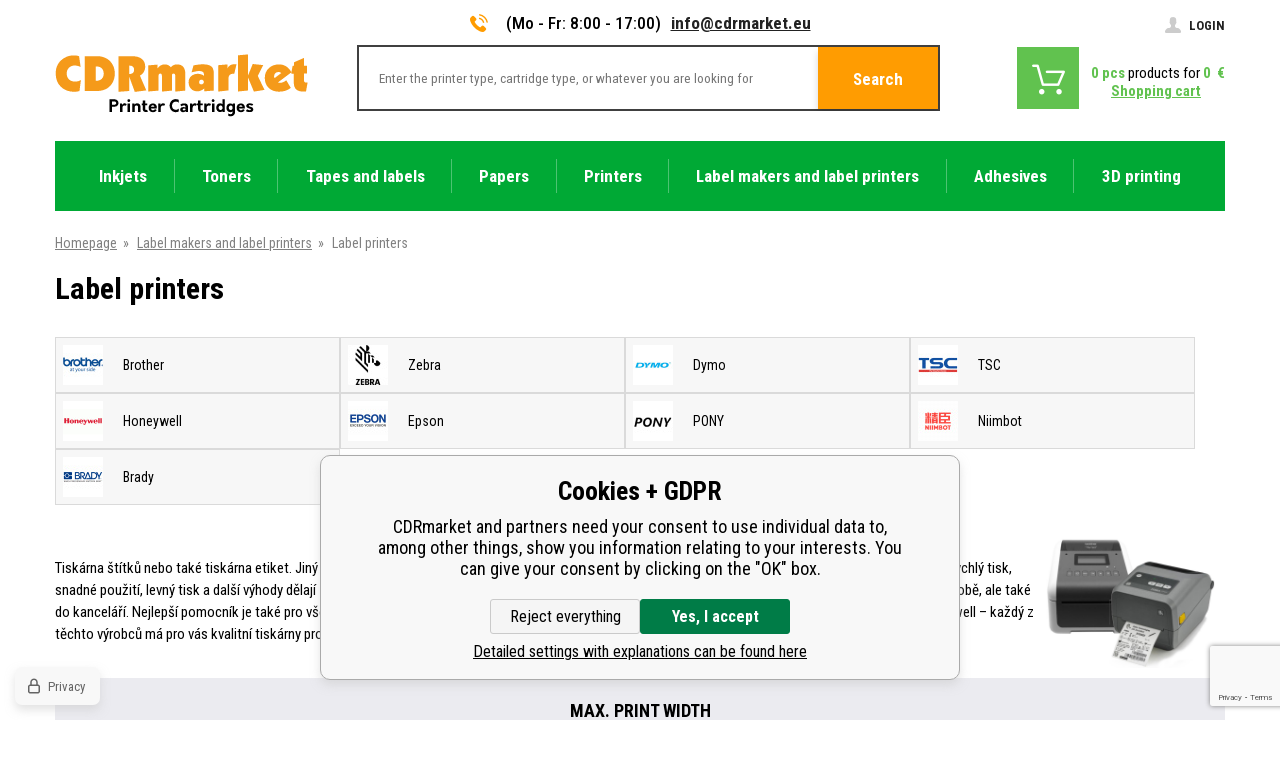

--- FILE ---
content_type: text/html; charset=utf-8
request_url: https://www.cdrmarket.eu/label-printers/
body_size: 22623
content:
<!DOCTYPE html><html lang="en"><head prefix="og: http://ogp.me/ns# fb: http://ogp.me/ns/fb#"><meta name="author" content="CDRmarket" data-binargon="{&quot;fce&quot;:&quot;2&quot;, &quot;id&quot;:&quot;14251&quot;, &quot;menaId&quot;:&quot;2&quot;, &quot;menaName&quot;:&quot;€&quot;, &quot;languageCode&quot;:&quot;en-US&quot;, &quot;skindir&quot;:&quot;cdrmarket&quot;, &quot;cmslang&quot;:&quot;2&quot;, &quot;langiso&quot;:&quot;en&quot;, &quot;skinversion&quot;:1768899853, &quot;zemeProDoruceniISO&quot;:&quot;CZ&quot;}"><meta name="robots" content="index, follow, max-snippet:-1, max-image-preview:large"><meta http-equiv="content-type" content="text/html; charset=utf-8"><meta property="og:url" content="https://www.cdrmarket.eu/label-printers/"/><meta property="og:site_name" content="https://www.cdrmarket.eu"/><meta property="og:description" content="Tiskárna štítků je velkou pomocí a zrychlením pro váš sklad. Kvalitní tiskárny etiket Brother, Dymo, Zebra, TSC a Honeywell za skvělé ceny!"/><meta property="og:title" content="Label printers"/><link rel="alternate" href="https://www.cdrmarket.cz/tiskarny-stitku/" hreflang="cs-CZ" /><link rel="alternate" href="https://www.cdrmarket.eu/label-printers/" hreflang="en-US" /><link rel="alternate" href="https://www.cdrmarket.hu/cimkenyomtato/" hreflang="hu-HU" /><link rel="alternate" href="https://www.cdrmarket.pl/drukarki-etykiet/" hreflang="pl-PL" /><link rel="alternate" href="https://www.cdrmarket.ro/imprimante-de-etichetat/" hreflang="ro-RO" /><link rel="alternate" href="https://www.cdrmarket.sk/tlaciarne-etikiet/" hreflang="sk-SK" /><link rel="alternate" href="https://www.cdrmarket.it/stampanti-di-etichette/" hreflang="it-IT" /><link rel="alternate" href="https://www.cdrmarket.bg/printeri-za-etiketi/" hreflang="bg-BG" />
       <link rel="image_src" href="https://www.cdrmarket.cz/getimage.php?name=publicdoc/destop-label-printers-category-1.jpg" />
       <meta property="og:image" content="https://www.cdrmarket.cz/getimage.php?name=publicdoc/destop-label-printers-category-1.jpg"/>
       <meta name="description" content="Tiskárna štítků je velkou pomocí a zrychlením pro váš sklad. Kvalitní tiskárny etiket Brother, Dymo, Zebra, TSC a Honeywell za skvělé ceny!">
<meta property="og:type" content="website"/><meta name="keywords" content="Label printers">
<meta name="audience" content="all">
<link rel="canonical" href="https://www.cdrmarket.eu/label-printers/"><link rel="alternate" href="https://www.cdrmarket.eu/publicdoc/rss_atom_en.xml" type="application/atom+xml" title="Toners and inkjets for printers (https://www.cdrmarket.eu)" ><link rel="shortcut icon" href="https://www.cdrmarket.eu/favicon.ico" type="image/x-icon">
			<meta name="viewport" content="width=device-width,initial-scale=1"><title>Label printers - CDRmarket</title><link href="https://fonts.googleapis.com/css?family=Roboto+Condensed:300,400,500,600,700%7CRoboto+Slab&amp;subset=latin-ext" rel="stylesheet"><link rel="stylesheet" href="/skin/version-1768899853/cdrmarket/css-obecne.css" type="text/css"><link rel="stylesheet" href="https://www.cdrmarket.eu/skin/cdrmarket/fancybox/jquery.fancybox.css" type="text/css" media="screen"><script async="true" src="https://scripts.luigisbox.com/LBX-127926.js"></script><!--commonTemplates_head--><script data-binargon="cMicrosoftAds (obecny script)">
			(function(w,d,t,r,u)
			{
				var f,n,i;
				w[u]=w[u]||[],f=function()
				{
					var o={ti:"136022003"};
					o.q=w[u],w[u]=new UET(o),w[u].push("pageLoad")
				},
				n=d.createElement(t),n.src=r,n.async=1,n.onload=n.onreadystatechange=function()
				{
					var s=this.readyState;
					s&&s!=="loaded"&&s!=="complete"||(f(),n.onload=n.onreadystatechange=null)
				},
				i=d.getElementsByTagName(t)[0],i.parentNode.insertBefore(n,i)
			})
			(window,document,"script","//bat.bing.com/bat.js","uetq");

			window.uetq = window.uetq || [];

		</script><script data-binargon="cMicrosoftAds (souhlas)">
			window.uetq.push("consent","default",{
				"ad_storage":"denied"
			});
    </script><!--EO commonTemplates_head--></head><body class="cmsBody"><div class="bodyWrapper"><div class="header"><div class="container"><div class="header__info"><div class="header__info__contact"><a href="tel:" class="header__info__contact__tel"><i class="header__info__contact__tel__icon"> </i></a><span class="header__info__contact__opening">(Mo - Fr: 8:00 - 17:00)</span><a href="mailto:info@cdrmarket.eu" class="header__info__contact__mail">info@cdrmarket.eu</a></div><a href="https://www.cdrmarket.eu/login/" class="header__info__login"><span class="header__info__login__text"><i class="header__info__login__icon"> </i>Login</span></a></div><div class="header__topWrapper"><a href="https://www.cdrmarket.eu/" class="header__logo header__logo--en"></a><div class="header__search"><form class="searchForm" id="id_searchForm" method="post" action="https://www.cdrmarket.eu/search/"><input type="hidden" name="send" value="1"><input type="hidden" name="listpos" value="0"><input type="text" name="as_search" class="searchForm__input" placeholder="Enter the printer type, cartridge type, or whatever you are looking for" id="js-search-input"><button type="submit" class="searchForm__submitButton">Search</button></form></div><div class="header__shoppingCart"><a href="https://www.cdrmarket.eu/checkout/" title="" class="header__shoppingCart__button"><span class="header__shoppingCart__ico"></span><div class="header__shoppingCart__info"><div class="header__shoppingCart__info__row"><span class="header__shoppingCart__info__row__ks"><span class="js-kosik-pocetPol">0</span> pcs</span><span class="header__shoppingCart__info__row__text"> products for </span><span class="header__shoppingCart__info__row__price"><span class="js-products-price-with-vat">0</span> 
									€</span></div><div class="header__shoppingCart__info__row"><span class="header__shoppingCart__info__row__shoppingText">Shopping cart</span></div></div></a></div></div><div class="header__menu"><div class="headerMenu"><div class="headerMenu__hoverDark" id="js-hoverMenuDark"></div><div class="headerMenu__wrapper"><a href="https://www.cdrmarket.eu/cartridges-for-printers-inkjets/" title="Cartridges for printers - inkjets" data-kat="-2147483644" class="headerMenu__wrapper__item"><span class="headerMenu__wrapper__item__name">Inkjets</span></a><div class="headerMenu__wrapper__subcategory"><div class="headerMenuCategories headerMenuCategories--style1"><div class="headerMenuCategories__wrapper"><div class="headerMenuCategories__wrapper__left"><a href="https://www.cdrmarket.eu/cartridges-brother-inkjets/" title="Cartridges for Brother printers - inkjets" class="headerMenuCategories__wrapper__left__item"><img class="headerMenuCategories__wrapper__left__item__img" src="https://www.cdrmarket.eu/imgcache/9/f/publicdoc-brother_-1_-1_2175.png" alt="Cartridges for Brother printers - inkjets"></a><a href="https://www.cdrmarket.eu/cartridges-canon-inkjets/" title="Cartridges for Canon printers - inkjets" class="headerMenuCategories__wrapper__left__item"><img class="headerMenuCategories__wrapper__left__item__img" src="https://www.cdrmarket.eu/imgcache/2/f/publicdoc-canon_-1_-1_2431.png" alt="Cartridges for Canon printers - inkjets"></a><a href="https://www.cdrmarket.eu/inkjets-epson/" title="Cartridges for Epson printers - inkjets" class="headerMenuCategories__wrapper__left__item"><img class="headerMenuCategories__wrapper__left__item__img" src="https://www.cdrmarket.eu/imgcache/e/3/publicdoc-epson-1_-1_-1_2829.png" alt="Cartridges for Epson printers - inkjets"></a><a href="https://www.cdrmarket.eu/cartridges-hp-inkjets/" title="Cartridges for HP printers - inkjets" class="headerMenuCategories__wrapper__left__item"><img class="headerMenuCategories__wrapper__left__item__img" src="https://www.cdrmarket.eu/imgcache/d/5/publicdoc-hp_-1_-1_2105.png" alt="Cartridges for HP printers - inkjets"></a></div><div class="headerMenuCategories__wrapper__inner"><div class="headerMenuCategories__wrapper__inner__content"><a href="https://www.cdrmarket.eu/cartridges-brother-inkjets/" title="Cartridges for Brother printers - inkjets" class="headerMenuCategories__box"><span class="headerMenuCategories__box__name">Brother</span></a><a href="https://www.cdrmarket.eu/cartridges-canon-inkjets/" title="Cartridges for Canon printers - inkjets" class="headerMenuCategories__box"><span class="headerMenuCategories__box__name">Canon</span></a><a href="https://www.cdrmarket.eu/inkjets-epson/" title="Cartridges for Epson printers - inkjets" class="headerMenuCategories__box"><span class="headerMenuCategories__box__name">Epson</span></a><a href="https://www.cdrmarket.eu/cartridges-hp-inkjets/" title="Cartridges for HP printers - inkjets" class="headerMenuCategories__box"><span class="headerMenuCategories__box__name">HP</span></a><a href="https://www.cdrmarket.eu/cartridges-lexmark-inkjets/" title="Cartridges for Lexmark printers - inkjets" class="headerMenuCategories__box"><span class="headerMenuCategories__box__name">Lexmark</span></a><a href="https://www.cdrmarket.eu/cartridges-oce-inkjets/" title="Cartridges for Océ printers - inkjets" class="headerMenuCategories__box"><span class="headerMenuCategories__box__name">Océ</span></a><a href="https://www.cdrmarket.eu/cartridges-olivetti-inkjets/" title="Cartridges for Olivetti printers - inkjets" class="headerMenuCategories__box"><span class="headerMenuCategories__box__name">Olivetti</span></a><a href="https://www.cdrmarket.eu/cartridges-philips-inkjets/" title="Cartridges for Philips printers - inkjets" class="headerMenuCategories__box"><span class="headerMenuCategories__box__name">Philips</span></a><a href="https://www.cdrmarket.eu/cartridges-ricoh-inkjets/" title="Cartridges for Ricoh printers - inkjets" class="headerMenuCategories__box"><span class="headerMenuCategories__box__name">Ricoh</span></a><a href="https://www.cdrmarket.eu/cartridges-xerox-inkjets/" title="Cartridges for Xerox printers - inkjets" class="headerMenuCategories__box"><span class="headerMenuCategories__box__name">Xerox</span></a><a href="https://www.cdrmarket.eu/separate-ink-for-cartridges/" title="Separate ink for cartridges" class="headerMenuCategories__box"><span class="headerMenuCategories__box__name">Separate ink</span></a></div></div></div></div></div></div><div class="headerMenu__wrapper"><a href="https://www.cdrmarket.eu/toners/" title="Toners" data-kat="-2147483641" class="headerMenu__wrapper__item"><span class="headerMenu__wrapper__item__name">Toners</span></a><div class="headerMenu__wrapper__subcategory"><div class="headerMenuCategories headerMenuCategories--style1"><div class="headerMenuCategories__wrapper"><div class="headerMenuCategories__wrapper__left"><a href="https://www.cdrmarket.eu/toners-brother/" title="Toners for Brother printers" class="headerMenuCategories__wrapper__left__item"><img class="headerMenuCategories__wrapper__left__item__img" src="https://www.cdrmarket.eu/imgcache/6/9/publicdoc-brother-1_-1_-1_2175.png" alt="Toners for Brother printers"></a><a href="https://www.cdrmarket.eu/toners-canon/" title="Toners for Canon printers" class="headerMenuCategories__wrapper__left__item"><img class="headerMenuCategories__wrapper__left__item__img" src="https://www.cdrmarket.eu/imgcache/2/c/publicdoc-canon-2_-1_-1_2431.png" alt="Toners for Canon printers"></a><a href="https://www.cdrmarket.eu/toners-epson/" title="Toners for Epson printers" class="headerMenuCategories__wrapper__left__item"><img class="headerMenuCategories__wrapper__left__item__img" src="https://www.cdrmarket.eu/imgcache/9/6/publicdoc-epson-2_-1_-1_2829.png" alt="Toners for Epson printers"></a><a href="https://www.cdrmarket.eu/toners-hp/" title="Toners for HP printers" class="headerMenuCategories__wrapper__left__item"><img class="headerMenuCategories__wrapper__left__item__img" src="https://www.cdrmarket.eu/imgcache/d/c/publicdoc-hp-1_-1_-1_2105.png" alt="Toners for HP printers"></a></div><div class="headerMenuCategories__wrapper__inner"><div class="headerMenuCategories__wrapper__inner__content"><a href="https://www.cdrmarket.eu/toners-brother/" title="Toners for Brother printers" class="headerMenuCategories__box"><span class="headerMenuCategories__box__name">Brother</span></a><a href="https://www.cdrmarket.eu/toners-canon/" title="Toners for Canon printers" class="headerMenuCategories__box"><span class="headerMenuCategories__box__name">Canon</span></a><a href="https://www.cdrmarket.eu/toners-dell/" title="Toners for Dell printers" class="headerMenuCategories__box"><span class="headerMenuCategories__box__name">Dell</span></a><a href="https://www.cdrmarket.eu/toners-epson/" title="Toners for Epson printers" class="headerMenuCategories__box"><span class="headerMenuCategories__box__name">Epson</span></a><a href="https://www.cdrmarket.eu/toners-hp/" title="Toners for HP printers" class="headerMenuCategories__box"><span class="headerMenuCategories__box__name">HP</span></a><a href="https://www.cdrmarket.eu/toners-ibm/" title="Toners for IBM printers" class="headerMenuCategories__box"><span class="headerMenuCategories__box__name">IBM</span></a><a href="https://www.cdrmarket.eu/toners-konica-minolta/" title="Toners for Konica Minolta printers" class="headerMenuCategories__box"><span class="headerMenuCategories__box__name">Konica Minolta</span></a><a href="https://www.cdrmarket.eu/toners-kyocera-mita/" title="Toners for Kyocera Mita printers" class="headerMenuCategories__box"><span class="headerMenuCategories__box__name">Kyocera Mita</span></a><a href="https://www.cdrmarket.eu/toners-lanier/" title="Toners for Lanier printers" class="headerMenuCategories__box"><span class="headerMenuCategories__box__name">Lanier</span></a><a href="https://www.cdrmarket.eu/toners-lexmark/" title="Toners for Lexmark printers" class="headerMenuCategories__box"><span class="headerMenuCategories__box__name">Lexmark</span></a><a href="https://www.cdrmarket.eu/toners-oce/" title="Toners for Océ printers" class="headerMenuCategories__box"><span class="headerMenuCategories__box__name">OCÉ</span></a><a href="https://www.cdrmarket.eu/toners-oki/" title="Toners for OKI printers" class="headerMenuCategories__box"><span class="headerMenuCategories__box__name">OKI</span></a><a href="https://www.cdrmarket.eu/toners-olivetti/" title="Toners for Olivetti printers" class="headerMenuCategories__box"><span class="headerMenuCategories__box__name">Olivetti</span></a><a href="https://www.cdrmarket.eu/toners-panasonic/" title="Toners for Panasonic printers" class="headerMenuCategories__box"><span class="headerMenuCategories__box__name">Panasonic</span></a><a href="https://www.cdrmarket.eu/toners-pantum/" title="Toners for Pantum printers" class="headerMenuCategories__box"><span class="headerMenuCategories__box__name">Pantum</span></a><a href="https://www.cdrmarket.eu/toners-philips/" title="Toners for Philips printers" class="headerMenuCategories__box"><span class="headerMenuCategories__box__name">Philips</span></a><a href="https://www.cdrmarket.eu/toners-ricoh/" title="Toners for Ricoh printers" class="headerMenuCategories__box"><span class="headerMenuCategories__box__name">Ricoh</span></a><a href="https://www.cdrmarket.eu/toners-samsung/" title="Toners for Samsung printers" class="headerMenuCategories__box"><span class="headerMenuCategories__box__name">Samsung</span></a><a href="https://www.cdrmarket.eu/toners-sharp/" title="Toners for Sharp printers" class="headerMenuCategories__box"><span class="headerMenuCategories__box__name">Sharp</span></a><a href="https://www.cdrmarket.eu/toners-toshiba/" title="Toners for Toshiba printers" class="headerMenuCategories__box"><span class="headerMenuCategories__box__name">Toshiba</span></a><a href="https://www.cdrmarket.eu/toners-triumph-adler/" title="Toners for Triumph-Adler printers" class="headerMenuCategories__box"><span class="headerMenuCategories__box__name">Triumph-Adler</span></a><a href="https://www.cdrmarket.eu/toners-utax/" title="Toners for Utax printers" class="headerMenuCategories__box"><span class="headerMenuCategories__box__name">Utax</span></a><a href="https://www.cdrmarket.eu/toners-xerox/" title="Toners for Xerox printers" class="headerMenuCategories__box"><span class="headerMenuCategories__box__name">Xerox</span></a></div></div></div></div></div></div><div class="headerMenu__wrapper"><a href="https://www.cdrmarket.eu/tapes-and-labels/" title="Tapes and labels for label makers" data-kat="-2147483642" class="headerMenu__wrapper__item"><span class="headerMenu__wrapper__item__name">Tapes and labels</span></a><div class="headerMenu__wrapper__subcategory"><div class="headerMenuCategories headerMenuCategories--style2"><div class="headerMenuCategories__wrapper"><ul class="headerMenuCategories__wrapper__inner"><li class="headerMenuCategories__wrapper__inner__group"><a href="https://www.cdrmarket.eu/tapes-and-labels-brother/" title="Tapes and labels for Brother label makers" class="headerMenuCategories__wrapper__inner__group__logo"><img class="headerMenuCategories__wrapper__inner__group__logo__img" src="https://www.cdrmarket.eu/getimage.php?name=publicdoc/broher-male-logo.png&amp;sizex=auto&amp;sizey=26px&amp;transparency=1" alt="Tapes and labels for Brother label makers"></a><ul class="headerMenuCategories__wrapper__inner__innerGroup"><li class="headerMenuCategories__wrapper__inner__innerGroup__item"><a href="https://www.cdrmarket.eu/tapes-and-labels-brother-tze/" title="Tapes and labels Brother TZe for label makers" class="headerMenuCategories__wrapper__inner__innerGroup__item__href">TZe/TZ series</a></li><li class="headerMenuCategories__wrapper__inner__innerGroup__item"><a href="https://www.cdrmarket.eu/tapes-and-labels-brother-tze-fx-flexi/" title="Tapes and labels Brother TZe-FX flexi for label makers" class="headerMenuCategories__wrapper__inner__innerGroup__item__href">TZe-FX/TZ-FX (flexi) series</a></li><li class="headerMenuCategories__wrapper__inner__innerGroup__item"><a href="https://www.cdrmarket.eu/tapes-and-labels-brother-tze-s-strong-adhesive/" title="Tapes and labels Brother TZe-S strong adhesive for label makers" class="headerMenuCategories__wrapper__inner__innerGroup__item__href">TZe-S/TZ-S (strong) series</a></li><li class="headerMenuCategories__wrapper__inner__innerGroup__item"><a href="https://www.cdrmarket.eu/tapes-and-labels-brother-hse-shrink-tubes/" title="Tapes and labels Brother HSe shrink tubes for label makers" class="headerMenuCategories__wrapper__inner__innerGroup__item__href">HSe series</a></li><li class="headerMenuCategories__wrapper__inner__innerGroup__item"><a href="https://www.cdrmarket.eu/tapes-and-labels-brother-other-series/" title="Tapes and labels Brother other series for label makers" class="headerMenuCategories__wrapper__inner__innerGroup__item__href">Other series</a></li><li class="headerMenuCategories__wrapper__inner__innerGroup__item"><a href="https://www.cdrmarket.eu/labels-and-rolls-brother/" title="Labels and rolls for Brother label printers" class="headerMenuCategories__wrapper__inner__innerGroup__item__href">Labels and rolls</a></li><li class="headerMenuCategories__wrapper__inner__innerGroup__item"><a href="https://www.cdrmarket.eu/brother-label-makers-1/" title="Brother label makers" class="headerMenuCategories__wrapper__inner__innerGroup__item__href">Label makers</a></li><li class="headerMenuCategories__wrapper__inner__innerGroup__item"><a href="https://www.cdrmarket.eu/tapes-and-labels-brother/label-printers/" title="Label printers" class="headerMenuCategories__wrapper__inner__innerGroup__item__href">Label printers</a></li></ul></li><li class="headerMenuCategories__wrapper__inner__group"><a href="https://www.cdrmarket.eu/tapes-and-labels-dymo/" title="Tapes and labels for Dymo label makers" class="headerMenuCategories__wrapper__inner__group__logo"><img class="headerMenuCategories__wrapper__inner__group__logo__img" src="https://www.cdrmarket.eu/getimage.php?name=publicdoc/dymo-2.png&amp;sizex=auto&amp;sizey=26px&amp;transparency=1" alt="Tapes and labels for Dymo label makers"></a><ul class="headerMenuCategories__wrapper__inner__innerGroup"><li class="headerMenuCategories__wrapper__inner__innerGroup__item"><a href="https://www.cdrmarket.eu/tapes-and-labels-dymo-d1-series/" title="Tapes and labels Dymo D1 series for label makers" class="headerMenuCategories__wrapper__inner__innerGroup__item__href">D1 series</a></li><li class="headerMenuCategories__wrapper__inner__innerGroup__item"><a href="https://www.cdrmarket.eu/tapes-and-labels-dymo-omega-series/" title="Tapes and labels Dymo Omega series for label makers" class="headerMenuCategories__wrapper__inner__innerGroup__item__href">Omega series</a></li><li class="headerMenuCategories__wrapper__inner__innerGroup__item"><a href="https://www.cdrmarket.eu/tapes-and-labels-dymo-letratag-series/" title="Tapes and labels Dymo LetraTag series for label makers" class="headerMenuCategories__wrapper__inner__innerGroup__item__href">LetraTag series</a></li><li class="headerMenuCategories__wrapper__inner__innerGroup__item"><a href="https://www.cdrmarket.eu/tapes-and-labels-dymo-rhino-series/" title="Tapes and labels Dymo Rhino series for label makers" class="headerMenuCategories__wrapper__inner__innerGroup__item__href">Rhino series</a></li><li class="headerMenuCategories__wrapper__inner__innerGroup__item"><a href="https://www.cdrmarket.eu/tapes-and-labels-dymo-xtl-series/" title="Tapes and labels Dymo XTL series for label makers" class="headerMenuCategories__wrapper__inner__innerGroup__item__href">XTL series</a></li><li class="headerMenuCategories__wrapper__inner__innerGroup__item"><a href="https://www.cdrmarket.eu/tapes-and-labels-dymo-other-series/" title="Tapes and labels Dymo other series for label makers" class="headerMenuCategories__wrapper__inner__innerGroup__item__href">Other series</a></li><li class="headerMenuCategories__wrapper__inner__innerGroup__item"><a href="https://www.cdrmarket.eu/labels-and-rolls-dymo/" title="Labels and rolls for Dymo label printers" class="headerMenuCategories__wrapper__inner__innerGroup__item__href">Labels and rolls</a></li><li class="headerMenuCategories__wrapper__inner__innerGroup__item"><a href="https://www.cdrmarket.eu/tapes-and-labels-dymo/label-makers/" title="" class="headerMenuCategories__wrapper__inner__innerGroup__item__href">Label makers</a></li><li class="headerMenuCategories__wrapper__inner__innerGroup__item"><a href="https://www.cdrmarket.eu/dymo-label-makers-1/" title="Label printers" class="headerMenuCategories__wrapper__inner__innerGroup__item__href">Label printers</a></li></ul></li><li class="headerMenuCategories__wrapper__inner__group"><a href="https://www.cdrmarket.eu/tapes-and-labels-epson/" title="Tapes and labels Epson for label makers" class="headerMenuCategories__wrapper__inner__group__logo"><img class="headerMenuCategories__wrapper__inner__group__logo__img" src="https://www.cdrmarket.eu/getimage.php?name=publicdoc/epson-logo-1.jpg&amp;sizex=auto&amp;sizey=26px&amp;transparency=1" alt="Tapes and labels Epson for label makers"></a><ul class="headerMenuCategories__wrapper__inner__innerGroup"><li class="headerMenuCategories__wrapper__inner__innerGroup__item"><a href="https://www.cdrmarket.eu/tapes-epson/" title="Tapes Epson for label makers" class="headerMenuCategories__wrapper__inner__innerGroup__item__href">Tapes</a></li><li class="headerMenuCategories__wrapper__inner__innerGroup__item"><a href="https://www.cdrmarket.eu/epson-shrink-tubes/" title="Epson shrink tubes for label makers" class="headerMenuCategories__wrapper__inner__innerGroup__item__href">Shrink tubes</a></li><li class="headerMenuCategories__wrapper__inner__innerGroup__item"><a href="https://www.cdrmarket.eu/self-adhesive-labels-epson-colorworks/" title="Labels Epson ColorWorks" class="headerMenuCategories__wrapper__inner__innerGroup__item__href">Labels Epson ColorWorks</a></li><li class="headerMenuCategories__wrapper__inner__innerGroup__item"><a href="https://www.cdrmarket.eu/tapes-and-labels-epson/label-makers/" title="Label makers" class="headerMenuCategories__wrapper__inner__innerGroup__item__href">Label makers</a></li><li class="headerMenuCategories__wrapper__inner__innerGroup__item"><a href="https://www.cdrmarket.eu/tapes-and-labels-epson/label-printers/" title="Label printers" class="headerMenuCategories__wrapper__inner__innerGroup__item__href">Label printers</a></li></ul></li><li class="headerMenuCategories__wrapper__inner__group"><a href="https://www.cdrmarket.eu/tapes-and-labels-casio/" title="Tapes and labels Casio for label printers" class="headerMenuCategories__wrapper__inner__group__logo"><img class="headerMenuCategories__wrapper__inner__group__logo__img" src="https://www.cdrmarket.eu/getimage.php?name=publicdoc/casio-2.png&amp;sizex=auto&amp;sizey=26px&amp;transparency=1" alt="Tapes and labels Casio for label printers"></a><ul class="headerMenuCategories__wrapper__inner__innerGroup"><li class="headerMenuCategories__wrapper__inner__innerGroup__item"><a href="https://www.cdrmarket.eu/tapes-casio/" title="Tapes Casio for label makers" class="headerMenuCategories__wrapper__inner__innerGroup__item__href">Tapes</a></li><li class="headerMenuCategories__wrapper__inner__innerGroup__item"><a href="https://www.cdrmarket.eu/casio-shrink-tubes/" title="Shrink tubes" class="headerMenuCategories__wrapper__inner__innerGroup__item__href">Shrink tubes</a></li></ul></li><li class="headerMenuCategories__wrapper__inner__group"><a href="https://www.cdrmarket.eu/tapes-and-labels-brady/" title="Tapes and labels Brady for label makers" class="headerMenuCategories__wrapper__inner__group__logo"><img class="headerMenuCategories__wrapper__inner__group__logo__img" src="https://www.cdrmarket.eu/getimage.php?name=publicdoc/brady-logo-eshop-4.png&amp;sizex=auto&amp;sizey=26px&amp;transparency=1" alt="Tapes and labels Brady for label makers"></a><ul class="headerMenuCategories__wrapper__inner__innerGroup"><li class="headerMenuCategories__wrapper__inner__innerGroup__item"><a href="https://www.cdrmarket.eu/tapes-and-labels-brady-1/" title="Tapes and labels Brady for label makers" class="headerMenuCategories__wrapper__inner__innerGroup__item__href">Tapes and labels</a></li><li class="headerMenuCategories__wrapper__inner__innerGroup__item"><a href="https://www.cdrmarket.eu/tapes-and-labels-brady/label-makers/" title="Label makers" class="headerMenuCategories__wrapper__inner__innerGroup__item__href">Label makers</a></li></ul></li><li class="headerMenuCategories__wrapper__inner__group"><a href="https://www.cdrmarket.eu/tapes-and-labels-partex/" title="Tapes and labels Partex for label makers" class="headerMenuCategories__wrapper__inner__group__logo"><img class="headerMenuCategories__wrapper__inner__group__logo__img" src="https://www.cdrmarket.cz/getimage.php?name=publicdoc/partex-1.png&amp;sizex=auto&amp;sizey=26px&amp;transparency=1" alt="Tapes and labels Partex for label makers"></a><ul class="headerMenuCategories__wrapper__inner__innerGroup"><li class="headerMenuCategories__wrapper__inner__innerGroup__item"><a href="https://www.cdrmarket.eu/partex-color-ribbons-and-self-adhesive-tapes/" title="Partex color ribbons and self-adhesive tapes " class="headerMenuCategories__wrapper__inner__innerGroup__item__href">Ribbons and self-adhesive tapes</a></li><li class="headerMenuCategories__wrapper__inner__innerGroup__item"><a href="https://www.cdrmarket.eu/shrink-tubes-partex-po-hs-phz-series/" title="Shrink tubes Partex PO, HS, PHZ series" class="headerMenuCategories__wrapper__inner__innerGroup__item__href">Shrink tubes PO, HS, PHZ</a></li><li class="headerMenuCategories__wrapper__inner__innerGroup__item"><a href="https://www.cdrmarket.eu/partex-pp-ppa-tapes/" title="Partex PP+, PPA+ tapes" class="headerMenuCategories__wrapper__inner__innerGroup__item__href">PP+, PPA+ tapes</a></li><li class="headerMenuCategories__wrapper__inner__innerGroup__item"><a href="https://www.cdrmarket.eu/marker-sleeve-and-clip-on-for-cables-partex-pm-pt-ptc-ptm/" title="Marker sleeve and clip on for cables Partex PM, PT, PTC, PTM" class="headerMenuCategories__wrapper__inner__innerGroup__item__href">Marker sleeve and clip on PM, PCT, PT, PTC, PTM</a></li><li class="headerMenuCategories__wrapper__inner__innerGroup__item"><a href="https://www.cdrmarket.eu/labels-partex-cml-epl-ppq/" title="Labels Partex CML, EPL, PPQ+" class="headerMenuCategories__wrapper__inner__innerGroup__item__href">Labels CML, EPL, PPQ+, PF, PFA</a></li><li class="headerMenuCategories__wrapper__inner__innerGroup__item"><a href="https://www.cdrmarket.eu/partex-label-makers/" title="Partex label makers" class="headerMenuCategories__wrapper__inner__innerGroup__item__href">Label makers</a></li></ul></li><li class="headerMenuCategories__wrapper__inner__group"><a href="https://www.cdrmarket.eu/tapes-and-labels-other-manufacturers/" title="Other manufacturers" class="headerMenuCategories__wrapper__inner__group__logo"><img class="headerMenuCategories__wrapper__inner__group__logo__img" src="https://www.cdrmarket.cz/getimage.php?name=publicdoc/ov-en-3-1.jpg&amp;sizex=auto&amp;sizey=26px&amp;transparency=1" alt="Other manufacturers"></a><ul class="headerMenuCategories__wrapper__inner__innerGroup"><li class="headerMenuCategories__wrapper__inner__innerGroup__item"><a href="https://www.cdrmarket.eu/self-adhesive-labels-and-tapes/" title="Self-adhesive labels and tapes" class="headerMenuCategories__wrapper__inner__innerGroup__item__href">Self-adhesive labels and tapes</a></li><li class="headerMenuCategories__wrapper__inner__innerGroup__item"><a href="https://www.cdrmarket.eu/tapes-and-labels-other-manufacturers/stitkovace/" title="Label makers" class="headerMenuCategories__wrapper__inner__innerGroup__item__href">Label makers</a></li><li class="headerMenuCategories__wrapper__inner__innerGroup__item"><a href="https://www.cdrmarket.eu/tapes-and-labels-other-manufacturers/tiskarny-stitku/" title="Label printers" class="headerMenuCategories__wrapper__inner__innerGroup__item__href">Label printers</a></li></ul></li><li class="headerMenuCategories__wrapper__inner__group"><a href="https://www.cdrmarket.eu/adhesive-labels/" title="Adhesive labels" class="headerMenuCategories__wrapper__inner__group__logo"><span class="headerMenuCategories__wrapper__inner__group__logo__noImg">Adhesive labels</span></a><ul class="headerMenuCategories__wrapper__inner__innerGroup"><li class="headerMenuCategories__wrapper__inner__innerGroup__item"><a href="https://www.cdrmarket.eu/self-adhesive-labels-a4/" title="Self-adhesive labels A4" class="headerMenuCategories__wrapper__inner__innerGroup__item__href">Self-adhesive labels A4</a></li><li class="headerMenuCategories__wrapper__inner__innerGroup__item"><a href="https://www.cdrmarket.eu/self-adhesive-labels-thermo-rolls/" title="Self-adhesive labels thermo - rolls" class="headerMenuCategories__wrapper__inner__innerGroup__item__href">Self-adhesive labels thermo - rolls</a></li><li class="headerMenuCategories__wrapper__inner__innerGroup__item"><a href="https://www.cdrmarket.eu/self-adhesive-labels-for-ttr-rolls/" title="Self-adhesive labels for TTR - rolls" class="headerMenuCategories__wrapper__inner__innerGroup__item__href">Self-adhesive labels for TTR - rolls</a></li><li class="headerMenuCategories__wrapper__inner__innerGroup__item"><a href="https://www.cdrmarket.eu/price-labels/" title="Price labels" class="headerMenuCategories__wrapper__inner__innerGroup__item__href">Price labels</a></li></ul></li><li class="headerMenuCategories__wrapper__inner__group"><a href="https://www.cdrmarket.eu/ttr-color-ribbons/" title="TTR color ribbons" class="headerMenuCategories__wrapper__inner__group__logo"><span class="headerMenuCategories__wrapper__inner__group__logo__noImg">TTR color ribbons</span></a><ul class="headerMenuCategories__wrapper__inner__innerGroup"><li class="headerMenuCategories__wrapper__inner__innerGroup__item"><a href="https://www.cdrmarket.eu/ttr-wax-ribbons/" title="TTR wax ribbons" class="headerMenuCategories__wrapper__inner__innerGroup__item__href">Wax</a></li><li class="headerMenuCategories__wrapper__inner__innerGroup__item"><a href="https://www.cdrmarket.eu/ttr-resin-ribbons/" title="TTR resin ribbons" class="headerMenuCategories__wrapper__inner__innerGroup__item__href">Resin</a></li><li class="headerMenuCategories__wrapper__inner__innerGroup__item"><a href="https://www.cdrmarket.eu/ttr-wax-resin-ribbons/" title="TTR wax-resin ribbons" class="headerMenuCategories__wrapper__inner__innerGroup__item__href">Wax-resin</a></li></ul></li><li class="headerMenuCategories__wrapper__inner__group"><a href="https://www.cdrmarket.eu/tubes-labeling/" title="Tubes labeling" class="headerMenuCategories__wrapper__inner__group__logo"><span class="headerMenuCategories__wrapper__inner__group__logo__noImg">Tubes labeling</span></a><ul class="headerMenuCategories__wrapper__inner__innerGroup"><li class="headerMenuCategories__wrapper__inner__innerGroup__item"><a href="https://www.cdrmarket.eu/color-ribbons-for-shrink-tubes/" title="Color ribbons for shrink tubes" class="headerMenuCategories__wrapper__inner__innerGroup__item__href">Color ribbons</a></li><li class="headerMenuCategories__wrapper__inner__innerGroup__item"><a href="https://www.cdrmarket.eu/marking-tubes/" title="Marking tubes" class="headerMenuCategories__wrapper__inner__innerGroup__item__href">Tubes</a></li><li class="headerMenuCategories__wrapper__inner__innerGroup__item"><a href="https://www.cdrmarket.eu/self-adhesive-tapes/" title="Self-adhesive tapes for shrink tubes" class="headerMenuCategories__wrapper__inner__innerGroup__item__href">Self-adhesive tapes</a></li><li class="headerMenuCategories__wrapper__inner__innerGroup__item"><a href="https://www.cdrmarket.eu/tubes-labeling-printer-tubes/" title="Printer tubes" class="headerMenuCategories__wrapper__inner__innerGroup__item__href">Printer tubes</a></li></ul></li><li class="headerMenuCategories__wrapper__inner__group"><a href="https://www.cdrmarket.eu/identification/" title="Identification" class="headerMenuCategories__wrapper__inner__group__logo"><span class="headerMenuCategories__wrapper__inner__group__logo__noImg">Identification</span></a><ul class="headerMenuCategories__wrapper__inner__innerGroup"><li class="headerMenuCategories__wrapper__inner__innerGroup__item"><a href="https://www.cdrmarket.eu/pvc-cards/" title="PVC cards" class="headerMenuCategories__wrapper__inner__innerGroup__item__href">PVC cards</a></li><li class="headerMenuCategories__wrapper__inner__innerGroup__item"><a href="https://www.cdrmarket.eu/identification/color-ribbons-for-pvc-cards/" title="Color ribbons for PVC cards" class="headerMenuCategories__wrapper__inner__innerGroup__item__href">Color ribbons for PVC cards</a></li><li class="headerMenuCategories__wrapper__inner__innerGroup__item"><a href="https://www.cdrmarket.eu/identification/plastic-cards/" title="Plastic cards" class="headerMenuCategories__wrapper__inner__innerGroup__item__href">Plastic cards</a></li><li class="headerMenuCategories__wrapper__inner__innerGroup__item"><a href="https://www.cdrmarket.eu/identification/card-printers/" title="Card printers" class="headerMenuCategories__wrapper__inner__innerGroup__item__href">Card printers</a></li><li class="headerMenuCategories__wrapper__inner__innerGroup__item"><a href="https://www.cdrmarket.eu/wrist-bands/" title="Wrist bands" class="headerMenuCategories__wrapper__inner__innerGroup__item__href">Wrist bands</a></li><li class="headerMenuCategories__wrapper__inner__innerGroup__item"><a href="https://www.cdrmarket.eu/identification/wristbands-thermo/" title="Wristbands - thermo" class="headerMenuCategories__wrapper__inner__innerGroup__item__href">Wristbands - thermo</a></li><li class="headerMenuCategories__wrapper__inner__innerGroup__item"><a href="https://www.cdrmarket.eu/identification/bracelet-printers/" title="Bracelet printers" class="headerMenuCategories__wrapper__inner__innerGroup__item__href">Bracelet printers</a></li></ul></li><li class="headerMenuCategories__wrapper__inner__group"><a href="https://www.cdrmarket.eu/other-tapes-and-labels/" title="Other" class="headerMenuCategories__wrapper__inner__group__logo"><span class="headerMenuCategories__wrapper__inner__group__logo__noImg">Other</span></a><ul class="headerMenuCategories__wrapper__inner__innerGroup"><li class="headerMenuCategories__wrapper__inner__innerGroup__item"><a href="https://www.cdrmarket.eu/dot-matrix-ribbons/" title="Dot matrix ribbons" class="headerMenuCategories__wrapper__inner__innerGroup__item__href">Dot matrix ribbons</a></li><li class="headerMenuCategories__wrapper__inner__innerGroup__item"><a href="https://www.cdrmarket.eu/typewriters-tapes/" title="Typewriters tapes" class="headerMenuCategories__wrapper__inner__innerGroup__item__href">Typewriters tapes</a></li><li class="headerMenuCategories__wrapper__inner__innerGroup__item"><a href="https://www.cdrmarket.eu/fax-ribbons/" title="Fax ribbons" class="headerMenuCategories__wrapper__inner__innerGroup__item__href">Fax ribbons</a></li><li class="headerMenuCategories__wrapper__inner__innerGroup__item"><a href="https://www.cdrmarket.eu/ink-rollers/" title="Ink rollers" class="headerMenuCategories__wrapper__inner__innerGroup__item__href">Ink rollers</a></li><li class="headerMenuCategories__wrapper__inner__innerGroup__item"><a href="https://www.cdrmarket.eu/textile-ribbons/" title="Textile ribbons" class="headerMenuCategories__wrapper__inner__innerGroup__item__href">Textile ribbons</a></li></ul></li></ul></div></div></div></div><div class="headerMenu__wrapper"><a href="https://www.cdrmarket.eu/papers/" title="Office paper, photo paper, and self-adhesive labels" data-kat="-2147483640" class="headerMenu__wrapper__item"><span class="headerMenu__wrapper__item__name">Papers</span></a><div class="headerMenu__wrapper__subcategory"><div class="headerMenuCategories headerMenuCategories--style2"><div class="headerMenuCategories__wrapper"><ul class="headerMenuCategories__wrapper__inner"><li class="headerMenuCategories__wrapper__inner__group"><a href="https://www.cdrmarket.eu/papers/self-adhesive-labels/" title="Self-adhesive labels" class="headerMenuCategories__wrapper__inner__group__logo"><span class="headerMenuCategories__wrapper__inner__group__logo__noImg">Self-adhesive labels</span></a><ul class="headerMenuCategories__wrapper__inner__innerGroup"><li class="headerMenuCategories__wrapper__inner__innerGroup__item"><a href="https://www.cdrmarket.eu/papers/self-adhesive-labels/self-adhesive-labels/" title="Self adhesive labels" class="headerMenuCategories__wrapper__inner__innerGroup__item__href">Self adhesive labels</a></li><li class="headerMenuCategories__wrapper__inner__innerGroup__item"><a href="https://www.cdrmarket.eu/self-adhesive-labels-and-rolls/" title="Self adhesive labels and rolls" class="headerMenuCategories__wrapper__inner__innerGroup__item__href">Self adhesive labels and rolls</a></li><li class="headerMenuCategories__wrapper__inner__innerGroup__item"><a href="https://www.cdrmarket.eu/papers/self-adhesive-labels/self-adhesive-labels-for-ttr-rolls/" title="Self adhesive labels for TTR - rolls" class="headerMenuCategories__wrapper__inner__innerGroup__item__href">Self adhesive labels for TTR - rolls</a></li><li class="headerMenuCategories__wrapper__inner__innerGroup__item"><a href="https://www.cdrmarket.eu/papers/self-adhesive-labels/labels-epson-colorworks/" title="Labels Epson ColorWorks" class="headerMenuCategories__wrapper__inner__innerGroup__item__href">Labels Epson ColorWorks</a></li></ul></li><li class="headerMenuCategories__wrapper__inner__group"><a href="https://www.cdrmarket.eu/photopaper/" title="Photopaper for printers" class="headerMenuCategories__wrapper__inner__group__logo"><span class="headerMenuCategories__wrapper__inner__group__logo__noImg">Photopaper</span></a><ul class="headerMenuCategories__wrapper__inner__innerGroup"><li class="headerMenuCategories__wrapper__inner__innerGroup__item"><a href="https://www.cdrmarket.eu/photopaper-10x15-cm/" title="Photopaper 10x15 cm for printers" class="headerMenuCategories__wrapper__inner__innerGroup__item__href">Photopaper 10x15cm</a></li><li class="headerMenuCategories__wrapper__inner__innerGroup__item"><a href="https://www.cdrmarket.eu/photopaper-13x18-cm/" title="Photopaper 13x18 cm for printers" class="headerMenuCategories__wrapper__inner__innerGroup__item__href">Photopaper 13x18cm</a></li><li class="headerMenuCategories__wrapper__inner__innerGroup__item"><a href="https://www.cdrmarket.eu/photopaper-a4/" title="Photopaper A4" class="headerMenuCategories__wrapper__inner__innerGroup__item__href">Photopaper A4</a></li><li class="headerMenuCategories__wrapper__inner__innerGroup__item"><a href="https://www.cdrmarket.eu/photopaper-a3/" title="Photopaper A3" class="headerMenuCategories__wrapper__inner__innerGroup__item__href">Photopaper A3</a></li><li class="headerMenuCategories__wrapper__inner__innerGroup__item"><a href="https://www.cdrmarket.eu/photopaper-a2-and-more/" title="Photopaper A2 and more" class="headerMenuCategories__wrapper__inner__innerGroup__item__href">Photopaper A2 and more</a></li><li class="headerMenuCategories__wrapper__inner__innerGroup__item"><a href="https://www.cdrmarket.eu/other-photopaper/" title="Other photopaper" class="headerMenuCategories__wrapper__inner__innerGroup__item__href">Others</a></li></ul></li><li class="headerMenuCategories__wrapper__inner__group"><a href="https://www.cdrmarket.eu/cash-rolls/" title="Cash rolls" class="headerMenuCategories__wrapper__inner__group__logo"><span class="headerMenuCategories__wrapper__inner__group__logo__noImg">Cash rolls</span></a><ul class="headerMenuCategories__wrapper__inner__innerGroup"><li class="headerMenuCategories__wrapper__inner__innerGroup__item"><a href="https://www.cdrmarket.eu/paper-cash-rolls/" title="Paper cash rolls" class="headerMenuCategories__wrapper__inner__innerGroup__item__href">Paper</a></li><li class="headerMenuCategories__wrapper__inner__innerGroup__item"><a href="https://www.cdrmarket.eu/thermo-cash-rolls/" title="Thermo cash rolls" class="headerMenuCategories__wrapper__inner__innerGroup__item__href">Thermo</a></li></ul></li><li class="headerMenuCategories__wrapper__inner__group"><a href="https://www.cdrmarket.eu/paper-rolls/" title="Paper rolls" class="headerMenuCategories__wrapper__inner__group__logo"><span class="headerMenuCategories__wrapper__inner__group__logo__noImg">Paper rolls</span></a><ul class="headerMenuCategories__wrapper__inner__innerGroup"><li class="headerMenuCategories__wrapper__inner__innerGroup__item"><a href="https://www.cdrmarket.eu/paper-rolls/432-mm-17/" title="" class="headerMenuCategories__wrapper__inner__innerGroup__item__href">432 mm, 17"</a></li><li class="headerMenuCategories__wrapper__inner__innerGroup__item"><a href="https://www.cdrmarket.eu/paper-rolls/width-610-mm-24/" title="" class="headerMenuCategories__wrapper__inner__innerGroup__item__href">Width 610 mm, 24"</a></li><li class="headerMenuCategories__wrapper__inner__innerGroup__item"><a href="https://www.cdrmarket.eu/paper-rolls/width-914-mm-36/" title="" class="headerMenuCategories__wrapper__inner__innerGroup__item__href">Width 914 mm, 36"</a></li><li class="headerMenuCategories__wrapper__inner__innerGroup__item"><a href="https://www.cdrmarket.eu/paper-rolls/width-1067-mm-42/" title="" class="headerMenuCategories__wrapper__inner__innerGroup__item__href">Width 1067 mm, 42"</a></li><li class="headerMenuCategories__wrapper__inner__innerGroup__item"><a href="https://www.cdrmarket.eu/paper-rolls/width-1118-mm-44/" title="" class="headerMenuCategories__wrapper__inner__innerGroup__item__href">Width 1118 mm, 44"</a></li><li class="headerMenuCategories__wrapper__inner__innerGroup__item"><a href="https://www.cdrmarket.eu/paper-rolls/width-1372-mm-54/" title="" class="headerMenuCategories__wrapper__inner__innerGroup__item__href">Width 1372 mm, 54"</a></li><li class="headerMenuCategories__wrapper__inner__innerGroup__item"><a href="https://www.cdrmarket.eu/paper-rolls/width-1524-mm-60/" title="" class="headerMenuCategories__wrapper__inner__innerGroup__item__href">Width 1524 mm, 60"</a></li><li class="headerMenuCategories__wrapper__inner__innerGroup__item"><a href="https://www.cdrmarket.eu/paper-rolls/width-1626-mm-64/" title="" class="headerMenuCategories__wrapper__inner__innerGroup__item__href">Width 1626 mm, 64"</a></li><li class="headerMenuCategories__wrapper__inner__innerGroup__item"><a href="https://www.cdrmarket.eu/paper-rolls/others/" title="" class="headerMenuCategories__wrapper__inner__innerGroup__item__href">Others</a></li></ul></li></ul></div></div></div></div><div class="headerMenu__wrapper"><a href="https://www.cdrmarket.eu/printers-and-all-in-one-printers/" title="Printers and all-in-one printers" data-kat="-2147483639" class="headerMenu__wrapper__item"><span class="headerMenu__wrapper__item__name">Printers</span></a><div class="headerMenu__wrapper__subcategory"><div class="headerMenuCategories headerMenuCategories--style2"><div class="headerMenuCategories__wrapper"><ul class="headerMenuCategories__wrapper__inner"><li class="headerMenuCategories__wrapper__inner__group"><a href="https://www.cdrmarket.eu/inkjet-all-in-one-printers/" title="Inkjet all-in-one printers" class="headerMenuCategories__wrapper__inner__group__logo"><span class="headerMenuCategories__wrapper__inner__group__logo__noImg">Inkjet all-in-one printers</span></a><ul class="headerMenuCategories__wrapper__inner__innerGroup"><li class="headerMenuCategories__wrapper__inner__innerGroup__item"><a href="https://www.cdrmarket.eu/inkjet-all-in-one-printers/brother/" title="Brother" class="headerMenuCategories__wrapper__inner__innerGroup__item__href">Brother</a></li><li class="headerMenuCategories__wrapper__inner__innerGroup__item"><a href="https://www.cdrmarket.eu/inkjet-all-in-one-printers/canon/" title="Canon" class="headerMenuCategories__wrapper__inner__innerGroup__item__href">Canon</a></li><li class="headerMenuCategories__wrapper__inner__innerGroup__item"><a href="https://www.cdrmarket.eu/inkjet-all-in-one-printers/epson/" title="Epson" class="headerMenuCategories__wrapper__inner__innerGroup__item__href">Epson</a></li><li class="headerMenuCategories__wrapper__inner__innerGroup__item"><a href="https://www.cdrmarket.eu/inkjet-all-in-one-printers/hp/" title="HP" class="headerMenuCategories__wrapper__inner__innerGroup__item__href">HP</a></li></ul></li><li class="headerMenuCategories__wrapper__inner__group"><a href="https://www.cdrmarket.eu/inkjet-printers/" title="Inkjet printers" class="headerMenuCategories__wrapper__inner__group__logo"><span class="headerMenuCategories__wrapper__inner__group__logo__noImg">Inkjet printers</span></a><ul class="headerMenuCategories__wrapper__inner__innerGroup"><li class="headerMenuCategories__wrapper__inner__innerGroup__item"><a href="https://www.cdrmarket.eu/inkjet-printers/canon/" title="Canon" class="headerMenuCategories__wrapper__inner__innerGroup__item__href">Canon</a></li><li class="headerMenuCategories__wrapper__inner__innerGroup__item"><a href="https://www.cdrmarket.eu/inkjet-printers/epson/" title="Epson" class="headerMenuCategories__wrapper__inner__innerGroup__item__href">Epson</a></li><li class="headerMenuCategories__wrapper__inner__innerGroup__item"><a href="https://www.cdrmarket.eu/inkjet-printers/hp/" title="HP" class="headerMenuCategories__wrapper__inner__innerGroup__item__href">HP</a></li></ul></li><li class="headerMenuCategories__wrapper__inner__group"><a href="https://www.cdrmarket.eu/laser-all-in-one-printers/" title="Laser all-in-one printers" class="headerMenuCategories__wrapper__inner__group__logo"><span class="headerMenuCategories__wrapper__inner__group__logo__noImg">Laser all-in-one printers</span></a><ul class="headerMenuCategories__wrapper__inner__innerGroup"><li class="headerMenuCategories__wrapper__inner__innerGroup__item"><a href="https://www.cdrmarket.eu/laser-all-in-one-printers/brother/" title="Brother" class="headerMenuCategories__wrapper__inner__innerGroup__item__href">Brother</a></li><li class="headerMenuCategories__wrapper__inner__innerGroup__item"><a href="https://www.cdrmarket.eu/laser-all-in-one-printers/canon/" title="Canon" class="headerMenuCategories__wrapper__inner__innerGroup__item__href">Canon</a></li><li class="headerMenuCategories__wrapper__inner__innerGroup__item"><a href="https://www.cdrmarket.eu/laser-all-in-one-printers/hp/" title="HP" class="headerMenuCategories__wrapper__inner__innerGroup__item__href">HP</a></li><li class="headerMenuCategories__wrapper__inner__innerGroup__item"><a href="https://www.cdrmarket.eu/laser-all-in-one-printers/konica-minolta/" title="Konica Minolta" class="headerMenuCategories__wrapper__inner__innerGroup__item__href">Konica Minolta</a></li><li class="headerMenuCategories__wrapper__inner__innerGroup__item"><a href="https://www.cdrmarket.eu/laser-all-in-one-printers/kyocera/" title="Kyocera" class="headerMenuCategories__wrapper__inner__innerGroup__item__href">Kyocera</a></li><li class="headerMenuCategories__wrapper__inner__innerGroup__item"><a href="https://www.cdrmarket.eu/laser-all-in-one-printers/oki/" title="OKI" class="headerMenuCategories__wrapper__inner__innerGroup__item__href">OKI</a></li><li class="headerMenuCategories__wrapper__inner__innerGroup__item"><a href="https://www.cdrmarket.eu/laser-all-in-one-printers/pantum/" title="Pantum" class="headerMenuCategories__wrapper__inner__innerGroup__item__href">Pantum</a></li></ul></li><li class="headerMenuCategories__wrapper__inner__group"><a href="https://www.cdrmarket.eu/laser-printers/" title="Laser printers" class="headerMenuCategories__wrapper__inner__group__logo"><span class="headerMenuCategories__wrapper__inner__group__logo__noImg">Laser printers</span></a><ul class="headerMenuCategories__wrapper__inner__innerGroup"><li class="headerMenuCategories__wrapper__inner__innerGroup__item"><a href="https://www.cdrmarket.eu/laser-printers/brother/" title="Brother" class="headerMenuCategories__wrapper__inner__innerGroup__item__href">Brother</a></li><li class="headerMenuCategories__wrapper__inner__innerGroup__item"><a href="https://www.cdrmarket.eu/laser-printers/canon/" title="Canon" class="headerMenuCategories__wrapper__inner__innerGroup__item__href">Canon</a></li><li class="headerMenuCategories__wrapper__inner__innerGroup__item"><a href="https://www.cdrmarket.eu/laser-printers/hp/" title="HP" class="headerMenuCategories__wrapper__inner__innerGroup__item__href">HP</a></li><li class="headerMenuCategories__wrapper__inner__innerGroup__item"><a href="https://www.cdrmarket.eu/laser-printers/konica-minolta/" title="Konica Minolta" class="headerMenuCategories__wrapper__inner__innerGroup__item__href">Konica Minolta</a></li><li class="headerMenuCategories__wrapper__inner__innerGroup__item"><a href="https://www.cdrmarket.eu/laser-printers/kyocera/" title="Kyocera" class="headerMenuCategories__wrapper__inner__innerGroup__item__href">Kyocera</a></li><li class="headerMenuCategories__wrapper__inner__innerGroup__item"><a href="https://www.cdrmarket.eu/laser-printers/oki/" title="OKI" class="headerMenuCategories__wrapper__inner__innerGroup__item__href">OKI</a></li><li class="headerMenuCategories__wrapper__inner__innerGroup__item"><a href="https://www.cdrmarket.eu/laser-printers/pantum/" title="Pantum" class="headerMenuCategories__wrapper__inner__innerGroup__item__href">Pantum</a></li></ul></li><li class="headerMenuCategories__wrapper__inner__group"><a href="https://www.cdrmarket.eu/printers-and-all-in-one-printers-large-format-printers/" title="Large-format printers" class="headerMenuCategories__wrapper__inner__group__logo"><span class="headerMenuCategories__wrapper__inner__group__logo__noImg">Large-format printers</span></a><ul class="headerMenuCategories__wrapper__inner__innerGroup"><li class="headerMenuCategories__wrapper__inner__innerGroup__item"><a href="https://www.cdrmarket.eu/printers-and-all-in-one-printers-large-format-printers/canon/" title="Canon" class="headerMenuCategories__wrapper__inner__innerGroup__item__href">Canon</a></li><li class="headerMenuCategories__wrapper__inner__innerGroup__item"><a href="https://www.cdrmarket.eu/printers-and-all-in-one-printers-large-format-printers/epson/" title="Epson" class="headerMenuCategories__wrapper__inner__innerGroup__item__href">Epson</a></li></ul></li><li class="headerMenuCategories__wrapper__inner__group"><a href="https://www.cdrmarket.eu/photo-printers/" title="Photo printers" class="headerMenuCategories__wrapper__inner__group__logo"><span class="headerMenuCategories__wrapper__inner__group__logo__noImg">Photo printers</span></a><ul class="headerMenuCategories__wrapper__inner__innerGroup"><li class="headerMenuCategories__wrapper__inner__innerGroup__item"><a href="https://www.cdrmarket.eu/photo-printers/canon/" title="Canon" class="headerMenuCategories__wrapper__inner__innerGroup__item__href">Canon</a></li></ul></li><li class="headerMenuCategories__wrapper__inner__group"><a href="https://www.cdrmarket.eu/pos-printers/" title="POS printers" class="headerMenuCategories__wrapper__inner__group__logo"><span class="headerMenuCategories__wrapper__inner__group__logo__noImg">POS printers</span></a><ul class="headerMenuCategories__wrapper__inner__innerGroup"><li class="headerMenuCategories__wrapper__inner__innerGroup__item"><a href="https://www.cdrmarket.eu/pos-printers/bixolon/" title="Bixolon" class="headerMenuCategories__wrapper__inner__innerGroup__item__href">Bixolon</a></li><li class="headerMenuCategories__wrapper__inner__innerGroup__item"><a href="https://www.cdrmarket.eu/pos-printers/brother/" title="Brother" class="headerMenuCategories__wrapper__inner__innerGroup__item__href">Brother</a></li><li class="headerMenuCategories__wrapper__inner__innerGroup__item"><a href="https://www.cdrmarket.eu/pos-printers/epson/" title="Epson" class="headerMenuCategories__wrapper__inner__innerGroup__item__href">Epson</a></li><li class="headerMenuCategories__wrapper__inner__innerGroup__item"><a href="https://www.cdrmarket.eu/pos-printers/metapace/" title="Metapace" class="headerMenuCategories__wrapper__inner__innerGroup__item__href">Metapace</a></li><li class="headerMenuCategories__wrapper__inner__innerGroup__item"><a href="https://www.cdrmarket.eu/pos-printers/seiko/" title="Seiko" class="headerMenuCategories__wrapper__inner__innerGroup__item__href">Seiko</a></li><li class="headerMenuCategories__wrapper__inner__innerGroup__item"><a href="https://www.cdrmarket.eu/pos-printers/star/" title="Star" class="headerMenuCategories__wrapper__inner__innerGroup__item__href">Star</a></li><li class="headerMenuCategories__wrapper__inner__innerGroup__item"><a href="https://www.cdrmarket.eu/pos-printers/tsc/" title="TSC" class="headerMenuCategories__wrapper__inner__innerGroup__item__href">TSC</a></li><li class="headerMenuCategories__wrapper__inner__innerGroup__item"><a href="https://www.cdrmarket.eu/pos-printers/zebra/" title="Zebra" class="headerMenuCategories__wrapper__inner__innerGroup__item__href">Zebra</a></li></ul></li><li class="headerMenuCategories__wrapper__inner__group"><a href="https://www.cdrmarket.eu/dot-matrix-printers/" title="Dot matrix printers" class="headerMenuCategories__wrapper__inner__group__logo"><span class="headerMenuCategories__wrapper__inner__group__logo__noImg">Dot matrix printers</span></a><ul class="headerMenuCategories__wrapper__inner__innerGroup"><li class="headerMenuCategories__wrapper__inner__innerGroup__item"><a href="https://www.cdrmarket.eu/dot-matrix-printers/epson/" title="Epson" class="headerMenuCategories__wrapper__inner__innerGroup__item__href">Epson</a></li></ul></li><li class="headerMenuCategories__wrapper__inner__group"><a href="https://www.cdrmarket.eu/portable-printers/" title="Portable printers" class="headerMenuCategories__wrapper__inner__group__logo"><span class="headerMenuCategories__wrapper__inner__group__logo__noImg">Portable printers</span></a><ul class="headerMenuCategories__wrapper__inner__innerGroup"><li class="headerMenuCategories__wrapper__inner__innerGroup__item"><a href="https://www.cdrmarket.eu/portable-printers/brother/" title="Brother" class="headerMenuCategories__wrapper__inner__innerGroup__item__href">Brother</a></li></ul></li><li class="headerMenuCategories__wrapper__inner__group"><a href="https://www.cdrmarket.eu/cutting-plotters/" title="Cutting plotters" class="headerMenuCategories__wrapper__inner__group__logo"><span class="headerMenuCategories__wrapper__inner__group__logo__noImg">Cutting plotters</span></a><ul class="headerMenuCategories__wrapper__inner__innerGroup"><li class="headerMenuCategories__wrapper__inner__innerGroup__item"><a href="https://www.cdrmarket.eu/cutting-plotters/brother/" title="Brother" class="headerMenuCategories__wrapper__inner__innerGroup__item__href">Brother</a></li></ul></li><li class="headerMenuCategories__wrapper__inner__group"><a href="https://www.cdrmarket.eu/scanners/" title="Scanners" class="headerMenuCategories__wrapper__inner__group__logo"><span class="headerMenuCategories__wrapper__inner__group__logo__noImg">Scanners</span></a><ul class="headerMenuCategories__wrapper__inner__innerGroup"><li class="headerMenuCategories__wrapper__inner__innerGroup__item"><a href="https://www.cdrmarket.eu/scanners/brother/" title="Brother" class="headerMenuCategories__wrapper__inner__innerGroup__item__href">Brother</a></li><li class="headerMenuCategories__wrapper__inner__innerGroup__item"><a href="https://www.cdrmarket.eu/scanners/canon/" title="Canon" class="headerMenuCategories__wrapper__inner__innerGroup__item__href">Canon</a></li><li class="headerMenuCategories__wrapper__inner__innerGroup__item"><a href="https://www.cdrmarket.eu/scanners/epson/" title="Epson" class="headerMenuCategories__wrapper__inner__innerGroup__item__href">Epson</a></li><li class="headerMenuCategories__wrapper__inner__innerGroup__item"><a href="https://www.cdrmarket.eu/scanners/hp/" title="" class="headerMenuCategories__wrapper__inner__innerGroup__item__href">HP</a></li></ul></li></ul></div></div></div></div><div class="headerMenu__wrapper headerMenu__wrapper--selected"><a href="https://www.cdrmarket.eu/label-makers-and-label-printers/" title="Label makers and label printers" data-kat="-2147483617" class="headerMenu__wrapper__item headerMenu__wrapper__item--active"><span class="headerMenu__wrapper__item__name">Label makers and label printers</span></a><div class="headerMenu__wrapper__subcategory"><div class="headerMenuCategories headerMenuCategories--style2"><div class="headerMenuCategories__wrapper"><ul class="headerMenuCategories__wrapper__inner"><li class="headerMenuCategories__wrapper__inner__group"><a href="https://www.cdrmarket.eu/label-makers/" title="Label makers" class="headerMenuCategories__wrapper__inner__group__logo"><span class="headerMenuCategories__wrapper__inner__group__logo__noImg">Label makers</span></a><ul class="headerMenuCategories__wrapper__inner__innerGroup"><li class="headerMenuCategories__wrapper__inner__innerGroup__item"><a href="https://www.cdrmarket.eu/label-makers/brother/" title="Brother" class="headerMenuCategories__wrapper__inner__innerGroup__item__href">Brother</a></li><li class="headerMenuCategories__wrapper__inner__innerGroup__item"><a href="https://www.cdrmarket.eu/label-makers/dymo/" title="Dymo" class="headerMenuCategories__wrapper__inner__innerGroup__item__href">Dymo</a></li><li class="headerMenuCategories__wrapper__inner__innerGroup__item"><a href="https://www.cdrmarket.eu/label-makers/epson/" title="Epson" class="headerMenuCategories__wrapper__inner__innerGroup__item__href">Epson</a></li><li class="headerMenuCategories__wrapper__inner__innerGroup__item"><a href="https://www.cdrmarket.eu/label-makers/pony/" title="PONY" class="headerMenuCategories__wrapper__inner__innerGroup__item__href">PONY</a></li><li class="headerMenuCategories__wrapper__inner__innerGroup__item"><a href="https://www.cdrmarket.eu/label-makers/brady/" title="Brady" class="headerMenuCategories__wrapper__inner__innerGroup__item__href">Brady</a></li><li class="headerMenuCategories__wrapper__inner__innerGroup__item"><a href="https://www.cdrmarket.eu/label-makers/supvan/" title="Supvan" class="headerMenuCategories__wrapper__inner__innerGroup__item__href">Supvan</a></li><li class="headerMenuCategories__wrapper__inner__innerGroup__item"><a href="https://www.cdrmarket.eu/label-makers/niimbot-1/" title="Niimbot" class="headerMenuCategories__wrapper__inner__innerGroup__item__href">Niimbot</a></li><li class="headerMenuCategories__wrapper__inner__innerGroup__item"><a href="https://www.cdrmarket.eu/label-makers/jolly/" title="Jolly" class="headerMenuCategories__wrapper__inner__innerGroup__item__href">Jolly</a></li></ul></li><li class="headerMenuCategories__wrapper__inner__group"><a href="https://www.cdrmarket.eu/label-printers/" title="Label printers" class="headerMenuCategories__wrapper__inner__group__logo"><span class="headerMenuCategories__wrapper__inner__group__logo__noImg">Label printers</span></a><ul class="headerMenuCategories__wrapper__inner__innerGroup"><li class="headerMenuCategories__wrapper__inner__innerGroup__item"><a href="https://www.cdrmarket.eu/label-printers/brother/" title="Brother" class="headerMenuCategories__wrapper__inner__innerGroup__item__href">Brother</a></li><li class="headerMenuCategories__wrapper__inner__innerGroup__item"><a href="https://www.cdrmarket.eu/label-printers/zebra/" title="Zebra" class="headerMenuCategories__wrapper__inner__innerGroup__item__href">Zebra</a></li><li class="headerMenuCategories__wrapper__inner__innerGroup__item"><a href="https://www.cdrmarket.eu/label-printers/dymo/" title="Dymo" class="headerMenuCategories__wrapper__inner__innerGroup__item__href">Dymo</a></li><li class="headerMenuCategories__wrapper__inner__innerGroup__item"><a href="https://www.cdrmarket.eu/label-printers/tsc/" title="TSC" class="headerMenuCategories__wrapper__inner__innerGroup__item__href">TSC</a></li><li class="headerMenuCategories__wrapper__inner__innerGroup__item"><a href="https://www.cdrmarket.eu/label-printers/honeywell/" title="Honeywell" class="headerMenuCategories__wrapper__inner__innerGroup__item__href">Honeywell</a></li><li class="headerMenuCategories__wrapper__inner__innerGroup__item"><a href="https://www.cdrmarket.eu/label-printers/epson/" title="" class="headerMenuCategories__wrapper__inner__innerGroup__item__href">Epson</a></li><li class="headerMenuCategories__wrapper__inner__innerGroup__item"><a href="https://www.cdrmarket.eu/label-printers/pony/" title="PONY" class="headerMenuCategories__wrapper__inner__innerGroup__item__href">PONY</a></li><li class="headerMenuCategories__wrapper__inner__innerGroup__item"><a href="https://www.cdrmarket.eu/label-printers/niimbot-1/" title="Niimbot" class="headerMenuCategories__wrapper__inner__innerGroup__item__href">Niimbot</a></li><li class="headerMenuCategories__wrapper__inner__innerGroup__item"><a href="https://www.cdrmarket.eu/label-printers/brady-1/" title="Brady" class="headerMenuCategories__wrapper__inner__innerGroup__item__href">Brady</a></li></ul></li><li class="headerMenuCategories__wrapper__inner__group"><a href="https://www.cdrmarket.eu/tube-printers/" title="Tube printers" class="headerMenuCategories__wrapper__inner__group__logo"><span class="headerMenuCategories__wrapper__inner__group__logo__noImg">Tube printers</span></a><ul class="headerMenuCategories__wrapper__inner__innerGroup"><li class="headerMenuCategories__wrapper__inner__innerGroup__item"><a href="https://www.cdrmarket.eu/tube-printers/biovin/" title="Biovin" class="headerMenuCategories__wrapper__inner__innerGroup__item__href">Biovin</a></li><li class="headerMenuCategories__wrapper__inner__innerGroup__item"><a href="https://www.cdrmarket.eu/tube-printers/canon/" title="Canon" class="headerMenuCategories__wrapper__inner__innerGroup__item__href">Canon</a></li><li class="headerMenuCategories__wrapper__inner__innerGroup__item"><a href="https://www.cdrmarket.eu/tube-printers/l-mark/" title="L-mark" class="headerMenuCategories__wrapper__inner__innerGroup__item__href">L-mark</a></li><li class="headerMenuCategories__wrapper__inner__innerGroup__item"><a href="https://www.cdrmarket.eu/tube-printers/max/" title="MAX" class="headerMenuCategories__wrapper__inner__innerGroup__item__href">MAX</a></li><li class="headerMenuCategories__wrapper__inner__innerGroup__item"><a href="https://www.cdrmarket.eu/tube-printers/partex/" title="Partex" class="headerMenuCategories__wrapper__inner__innerGroup__item__href">Partex</a></li><li class="headerMenuCategories__wrapper__inner__innerGroup__item"><a href="https://www.cdrmarket.eu/tube-printers/pony/" title="PONY" class="headerMenuCategories__wrapper__inner__innerGroup__item__href">PONY</a></li><li class="headerMenuCategories__wrapper__inner__innerGroup__item"><a href="https://www.cdrmarket.eu/tube-printers/supvan/" title="Supvan" class="headerMenuCategories__wrapper__inner__innerGroup__item__href">Supvan</a></li></ul></li><li class="headerMenuCategories__wrapper__inner__group"><a href="https://www.cdrmarket.eu/pvc-cards-printers/" title="PVC cards printers" class="headerMenuCategories__wrapper__inner__group__logo"><span class="headerMenuCategories__wrapper__inner__group__logo__noImg">Card printers</span></a><ul class="headerMenuCategories__wrapper__inner__innerGroup"><li class="headerMenuCategories__wrapper__inner__innerGroup__item"><a href="https://www.cdrmarket.eu/pvc-cards-printers/evolis/" title="Evolis" class="headerMenuCategories__wrapper__inner__innerGroup__item__href">Evolis</a></li><li class="headerMenuCategories__wrapper__inner__innerGroup__item"><a href="https://www.cdrmarket.eu/pvc-cards-printers/zebra/" title="Zebra" class="headerMenuCategories__wrapper__inner__innerGroup__item__href">Zebra</a></li></ul></li><li class="headerMenuCategories__wrapper__inner__group"><a href="https://www.cdrmarket.eu/bracelet-printers/" title="Bracelet printers" class="headerMenuCategories__wrapper__inner__group__logo"><span class="headerMenuCategories__wrapper__inner__group__logo__noImg">Bracelet printers</span></a><ul class="headerMenuCategories__wrapper__inner__innerGroup"><li class="headerMenuCategories__wrapper__inner__innerGroup__item"><a href="https://www.cdrmarket.eu/bracelet-printers/tsc/" title="TSC" class="headerMenuCategories__wrapper__inner__innerGroup__item__href">TSC</a></li><li class="headerMenuCategories__wrapper__inner__innerGroup__item"><a href="https://www.cdrmarket.eu/bracelet-printers/zebra/" title="Zebra" class="headerMenuCategories__wrapper__inner__innerGroup__item__href">Zebra</a></li></ul></li><li class="headerMenuCategories__wrapper__inner__group"><a href="https://www.cdrmarket.eu/label-rewinders-and-unwinders/" title="Label rewinders and unwinders" class="headerMenuCategories__wrapper__inner__group__logo"><span class="headerMenuCategories__wrapper__inner__group__logo__noImg">Label rewinders and unwinders</span></a><ul class="headerMenuCategories__wrapper__inner__innerGroup"><li class="headerMenuCategories__wrapper__inner__innerGroup__item"><a href="https://www.cdrmarket.eu/accessories-label-rewinders-and-unwinders/" title="Accessories" class="headerMenuCategories__wrapper__inner__innerGroup__item__href">Accessories</a></li></ul></li><li class="headerMenuCategories__wrapper__inner__group"><a href="https://www.cdrmarket.eu/barcode-readers/" title="Barcode readers" class="headerMenuCategories__wrapper__inner__group__logo"><span class="headerMenuCategories__wrapper__inner__group__logo__noImg">Barcode readers</span></a><ul class="headerMenuCategories__wrapper__inner__innerGroup"><li class="headerMenuCategories__wrapper__inner__innerGroup__item"><a href="https://www.cdrmarket.eu/zebra-barcode-readers/" title="Zebra barcode readers" class="headerMenuCategories__wrapper__inner__innerGroup__item__href">Zebra</a></li><li class="headerMenuCategories__wrapper__inner__innerGroup__item"><a href="https://www.cdrmarket.eu/honeywell-barcode-readers/" title="Honeywell barcode readers" class="headerMenuCategories__wrapper__inner__innerGroup__item__href">Honeywell</a></li><li class="headerMenuCategories__wrapper__inner__innerGroup__item"><a href="https://www.cdrmarket.eu/datalogic-barcode-readers/" title="Datalogic barcode readers" class="headerMenuCategories__wrapper__inner__innerGroup__item__href">Datalogic</a></li><li class="headerMenuCategories__wrapper__inner__innerGroup__item"><a href="https://www.cdrmarket.eu/newland-barcode-readers/" title="Newland barcode readers" class="headerMenuCategories__wrapper__inner__innerGroup__item__href">Newland</a></li></ul></li><li class="headerMenuCategories__wrapper__inner__group"><a href="https://www.cdrmarket.eu/data-terminals/" title="Data terminals" class="headerMenuCategories__wrapper__inner__group__logo"><span class="headerMenuCategories__wrapper__inner__group__logo__noImg">Data terminals</span></a><ul class="headerMenuCategories__wrapper__inner__innerGroup"><li class="headerMenuCategories__wrapper__inner__innerGroup__item"><a href="https://www.cdrmarket.eu/data-terminals-zebra/" title="Data terminals Zebra" class="headerMenuCategories__wrapper__inner__innerGroup__item__href">Zebra</a></li><li class="headerMenuCategories__wrapper__inner__innerGroup__item"><a href="https://www.cdrmarket.eu/data-terminals-honeywell/" title="Data terminals Honeywell" class="headerMenuCategories__wrapper__inner__innerGroup__item__href">Honeywell</a></li><li class="headerMenuCategories__wrapper__inner__innerGroup__item"><a href="https://www.cdrmarket.eu/data-terminals-datalogic/" title="Data terminals Datalogic" class="headerMenuCategories__wrapper__inner__innerGroup__item__href">Datalogic</a></li><li class="headerMenuCategories__wrapper__inner__innerGroup__item"><a href="https://www.cdrmarket.eu/data-terminals-newland/" title="Data terminals Newland" class="headerMenuCategories__wrapper__inner__innerGroup__item__href">Newland</a></li><li class="headerMenuCategories__wrapper__inner__innerGroup__item"><a href="https://www.cdrmarket.eu/data-terminals-cipherlab/" title="Data terminals CipherLab" class="headerMenuCategories__wrapper__inner__innerGroup__item__href">CipherLab</a></li></ul></li></ul></div></div></div></div><div class="headerMenu__wrapper"><a href="https://www.cdrmarket.eu/adhesives/" title="Adhesives" data-kat="-2147483616" class="headerMenu__wrapper__item"><span class="headerMenu__wrapper__item__name">Adhesives</span></a><div class="headerMenu__wrapper__subcategory"><div class="headerMenuCategories headerMenuCategories--style2"><div class="headerMenuCategories__wrapper"><ul class="headerMenuCategories__wrapper__inner"><li class="headerMenuCategories__wrapper__inner__group"><a href="https://www.cdrmarket.eu/one-sided-adhesive-tapes/" title="One sided adhesive tapes" class="headerMenuCategories__wrapper__inner__group__logo"><span class="headerMenuCategories__wrapper__inner__group__logo__noImg">One sided adhesive tapes</span></a><ul class="headerMenuCategories__wrapper__inner__innerGroup"><li class="headerMenuCategories__wrapper__inner__innerGroup__item"><a href="https://www.cdrmarket.eu/packing-tapes/" title="Packing tapes" class="headerMenuCategories__wrapper__inner__innerGroup__item__href">Packing tapes</a></li><li class="headerMenuCategories__wrapper__inner__innerGroup__item"><a href="https://www.cdrmarket.eu/coloured-marking-tapes/" title="Coloured - marking tapes" class="headerMenuCategories__wrapper__inner__innerGroup__item__href">Coloured - marking tapes</a></li><li class="headerMenuCategories__wrapper__inner__innerGroup__item"><a href="https://www.cdrmarket.eu/electrical-tapes/" title="Electrical tapes" class="headerMenuCategories__wrapper__inner__innerGroup__item__href">Electrical tapes</a></li><li class="headerMenuCategories__wrapper__inner__innerGroup__item"><a href="https://www.cdrmarket.eu/office-tapes-adhesive-tapes/" title="Office tapes, adhesive tapes" class="headerMenuCategories__wrapper__inner__innerGroup__item__href">Office tapes, adhesive tapes</a></li><li class="headerMenuCategories__wrapper__inner__innerGroup__item"><a href="https://www.cdrmarket.eu/slick-surface-tapes/" title="Slick surface tapes" class="headerMenuCategories__wrapper__inner__innerGroup__item__href">Slick surface tapes</a></li><li class="headerMenuCategories__wrapper__inner__innerGroup__item"><a href="https://www.cdrmarket.eu/metal-adhesive-tapes/" title="Metal adhesive tapes" class="headerMenuCategories__wrapper__inner__innerGroup__item__href">Metal adhesive tapes</a></li><li class="headerMenuCategories__wrapper__inner__innerGroup__item"><a href="https://www.cdrmarket.eu/masking-crepe-tape/" title="Masking crepe tape" class="headerMenuCategories__wrapper__inner__innerGroup__item__href">Masking crepe tape</a></li><li class="headerMenuCategories__wrapper__inner__innerGroup__item"><a href="https://www.cdrmarket.eu/masking-special-tapes/" title="Masking special tapes" class="headerMenuCategories__wrapper__inner__innerGroup__item__href">Masking special tapes</a></li><li class="headerMenuCategories__wrapper__inner__innerGroup__item"><a href="https://www.cdrmarket.eu/surface-protection-tapes/" title="Surface protection tapes" class="headerMenuCategories__wrapper__inner__innerGroup__item__href">Surface protection tapes</a></li><li class="headerMenuCategories__wrapper__inner__innerGroup__item"><a href="https://www.cdrmarket.eu/foam-sealing-tapes/" title="Foam - sealing tapes" class="headerMenuCategories__wrapper__inner__innerGroup__item__href">Foam - sealing tapes</a></li><li class="headerMenuCategories__wrapper__inner__innerGroup__item"><a href="https://www.cdrmarket.eu/anti-slip-tapes/" title="Anti-slip tapes" class="headerMenuCategories__wrapper__inner__innerGroup__item__href">Anti-slip tapes</a></li><li class="headerMenuCategories__wrapper__inner__innerGroup__item"><a href="https://www.cdrmarket.eu/self-adhesive-rubber-cut-outs/" title="Self-adhesive rubber cut-outs" class="headerMenuCategories__wrapper__inner__innerGroup__item__href">Self-adhesive rubber cut-outs</a></li><li class="headerMenuCategories__wrapper__inner__innerGroup__item"><a href="https://www.cdrmarket.eu/special-tapes/" title="Special tapes" class="headerMenuCategories__wrapper__inner__innerGroup__item__href">Special tapes</a></li><li class="headerMenuCategories__wrapper__inner__innerGroup__item"><a href="https://www.cdrmarket.eu/textile-tapes/" title="Textile tapes" class="headerMenuCategories__wrapper__inner__innerGroup__item__href">Textile tapes</a></li><li class="headerMenuCategories__wrapper__inner__innerGroup__item"><a href="https://www.cdrmarket.eu/warning-and-reflective-tapes/" title="Warning and reflective tapes" class="headerMenuCategories__wrapper__inner__innerGroup__item__href">Warning and reflective tapes</a></li></ul></li><li class="headerMenuCategories__wrapper__inner__group"><a href="https://www.cdrmarket.eu/double-sided-adhesive-tapes/" title="Double-sided adhesive tapes" class="headerMenuCategories__wrapper__inner__group__logo"><span class="headerMenuCategories__wrapper__inner__group__logo__noImg">Double-sided adhesive tapes</span></a><ul class="headerMenuCategories__wrapper__inner__innerGroup"><li class="headerMenuCategories__wrapper__inner__innerGroup__item"><a href="https://www.cdrmarket.eu/sheets-and-shape-cut-outs/" title="Sheets and shape cut-outs" class="headerMenuCategories__wrapper__inner__innerGroup__item__href">Sheets and shape cut-outs</a></li><li class="headerMenuCategories__wrapper__inner__innerGroup__item"><a href="https://www.cdrmarket.eu/gph-series-of-universal-vhb-tapes/" title="GPH series of universal VHB tapes" class="headerMenuCategories__wrapper__inner__innerGroup__item__href">GPH series of universal VHB tapes</a></li><li class="headerMenuCategories__wrapper__inner__innerGroup__item"><a href="https://www.cdrmarket.eu/lse-series-of-vhb-tapes/" title="LSE series of VHB tapes for plastics" class="headerMenuCategories__wrapper__inner__innerGroup__item__href">LSE series of VHB tapes for plastics</a></li><li class="headerMenuCategories__wrapper__inner__innerGroup__item"><a href="https://www.cdrmarket.eu/tapes-for-atg-system/" title="Tapes for ATG system" class="headerMenuCategories__wrapper__inner__innerGroup__item__href">Tapes for ATG system</a></li><li class="headerMenuCategories__wrapper__inner__innerGroup__item"><a href="https://www.cdrmarket.eu/foam-tapes/" title="Foam tapes for light assembly" class="headerMenuCategories__wrapper__inner__innerGroup__item__href">Foam tapes for light assembly</a></li><li class="headerMenuCategories__wrapper__inner__innerGroup__item"><a href="https://www.cdrmarket.eu/removable-tapes-for-re-sticking/" title="Removable tapes for re-sticking" class="headerMenuCategories__wrapper__inner__innerGroup__item__href">Removable tapes for re-sticking</a></li><li class="headerMenuCategories__wrapper__inner__innerGroup__item"><a href="https://www.cdrmarket.eu/thin-tapes-with-carrier/" title="Thin tapes with carrier" class="headerMenuCategories__wrapper__inner__innerGroup__item__href">Thin tapes with carrier</a></li><li class="headerMenuCategories__wrapper__inner__innerGroup__item"><a href="https://www.cdrmarket.eu/transfer-tapes-laminating-without-carrier/" title="Transfer tapes - laminating (without carrier)" class="headerMenuCategories__wrapper__inner__innerGroup__item__href">Transfer tapes - laminating (without carrier)</a></li><li class="headerMenuCategories__wrapper__inner__innerGroup__item"><a href="https://www.cdrmarket.eu/vhb-heavy-duty-tapes/" title="VHB heavy-duty tapes" class="headerMenuCategories__wrapper__inner__innerGroup__item__href">VHB heavy-duty tapes</a></li></ul></li><li class="headerMenuCategories__wrapper__inner__group"><a href="https://www.cdrmarket.eu/glues/" title="Glues" class="headerMenuCategories__wrapper__inner__group__logo"><span class="headerMenuCategories__wrapper__inner__group__logo__noImg">Glues</span></a><ul class="headerMenuCategories__wrapper__inner__innerGroup"><li class="headerMenuCategories__wrapper__inner__innerGroup__item"><a href="https://www.cdrmarket.eu/anaerobic-adhesives-threadlocking/" title="Anaerobic adhesives (threadlocking)" class="headerMenuCategories__wrapper__inner__innerGroup__item__href">Anaerobic adhesives (threadlocking)</a></li><li class="headerMenuCategories__wrapper__inner__innerGroup__item"><a href="https://www.cdrmarket.eu/two-component-adhesives-epx/" title="Two-component adhesives (EPX)" class="headerMenuCategories__wrapper__inner__innerGroup__item__href">Two-component adhesives (EPX)</a></li><li class="headerMenuCategories__wrapper__inner__innerGroup__item"><a href="https://www.cdrmarket.eu/uv-activated-glues/" title="UV activated glues" class="headerMenuCategories__wrapper__inner__innerGroup__item__href">UV activated glues</a></li><li class="headerMenuCategories__wrapper__inner__innerGroup__item"><a href="https://www.cdrmarket.eu/solvent-based-adhesives/" title="Solvent-based adhesives" class="headerMenuCategories__wrapper__inner__innerGroup__item__href">Solvent-based adhesives</a></li><li class="headerMenuCategories__wrapper__inner__innerGroup__item"><a href="https://www.cdrmarket.eu/hot-melt-adhesives/" title="Hot-melt adhesives" class="headerMenuCategories__wrapper__inner__innerGroup__item__href">Hot-melt adhesives</a></li><li class="headerMenuCategories__wrapper__inner__innerGroup__item"><a href="https://www.cdrmarket.eu/cyanoacrylate-adhesives-instant/" title="Cyanoacrylate Adhesives (instant)" class="headerMenuCategories__wrapper__inner__innerGroup__item__href">Cyanoacrylate adhesives (instant)</a></li><li class="headerMenuCategories__wrapper__inner__innerGroup__item"><a href="https://www.cdrmarket.eu/glues-in-spray-in-a-cylinder/" title="Glues in spray, in a cylinder" class="headerMenuCategories__wrapper__inner__innerGroup__item__href">Glues in spray, in a cylinder</a></li><li class="headerMenuCategories__wrapper__inner__innerGroup__item"><a href="https://www.cdrmarket.eu/sealant-adhesives/" title="Sealant adhesives" class="headerMenuCategories__wrapper__inner__innerGroup__item__href">Sealant adhesives</a></li></ul></li><li class="headerMenuCategories__wrapper__inner__group"><a href="https://www.cdrmarket.eu/flexible-stoppers-bumpers/" title="Flexible stoppers, bumpers" class="headerMenuCategories__wrapper__inner__group__logo"><span class="headerMenuCategories__wrapper__inner__group__logo__noImg">Flexible stoppers, bumpers</span></a><ul class="headerMenuCategories__wrapper__inner__innerGroup"><li class="headerMenuCategories__wrapper__inner__innerGroup__item"><a href="https://www.cdrmarket.eu/black-bumpons/" title="Black bumpons" class="headerMenuCategories__wrapper__inner__innerGroup__item__href">Black bumpons</a></li><li class="headerMenuCategories__wrapper__inner__innerGroup__item"><a href="https://www.cdrmarket.eu/flexible-bands-and-cut-outs/" title="Flexible bands and cut-outs" class="headerMenuCategories__wrapper__inner__innerGroup__item__href">Flexible bands and cut-outs</a></li><li class="headerMenuCategories__wrapper__inner__innerGroup__item"><a href="https://www.cdrmarket.eu/transparent-bumpons/" title="Transparent bumpons" class="headerMenuCategories__wrapper__inner__innerGroup__item__href">Transparent bumpons</a></li></ul></li><li class="headerMenuCategories__wrapper__inner__group"><a href="https://www.cdrmarket.eu/velcro-straps/" title="Velcro straps" class="headerMenuCategories__wrapper__inner__group__logo"><span class="headerMenuCategories__wrapper__inner__group__logo__noImg">Velcro straps</span></a><ul class="headerMenuCategories__wrapper__inner__innerGroup"><li class="headerMenuCategories__wrapper__inner__innerGroup__item"><a href="https://www.cdrmarket.eu/double-sided-velcro/" title="Double-sided velcro" class="headerMenuCategories__wrapper__inner__innerGroup__item__href">Double-sided velcro</a></li><li class="headerMenuCategories__wrapper__inner__innerGroup__item"><a href="https://www.cdrmarket.eu/dual-lock-velcro/" title="Dual-Lock velcro" class="headerMenuCategories__wrapper__inner__innerGroup__item__href">Dual-Lock velcro</a></li><li class="headerMenuCategories__wrapper__inner__innerGroup__item"><a href="https://www.cdrmarket.eu/velcro-hook-loop/" title="Velcro Hook &amp; Loop" class="headerMenuCategories__wrapper__inner__innerGroup__item__href">Velcro Hook &amp; Loop</a></li></ul></li><li class="headerMenuCategories__wrapper__inner__group"><a href="https://www.cdrmarket.eu/primers-activators-cleaners/" title="Primers - activators - cleaners" class="headerMenuCategories__wrapper__inner__group__logo"><span class="headerMenuCategories__wrapper__inner__group__logo__noImg">Primers - activators - cleaners</span></a><ul class="headerMenuCategories__wrapper__inner__innerGroup"></ul></li><li class="headerMenuCategories__wrapper__inner__group"><a href="https://www.cdrmarket.eu/accessories-for-adhesives-applicators/" title="Accessories for adhesives, applicators" class="headerMenuCategories__wrapper__inner__group__logo"><span class="headerMenuCategories__wrapper__inner__group__logo__noImg">Accessories for adhesives, applicators</span></a><ul class="headerMenuCategories__wrapper__inner__innerGroup"><li class="headerMenuCategories__wrapper__inner__innerGroup__item"><a href="https://www.cdrmarket.eu/adhesive-tape-applicators/" title="Adhesive tape applicators" class="headerMenuCategories__wrapper__inner__innerGroup__item__href">Adhesive tape applicators</a></li><li class="headerMenuCategories__wrapper__inner__innerGroup__item"><a href="https://www.cdrmarket.eu/glue-applicators/" title="Glue applicators" class="headerMenuCategories__wrapper__inner__innerGroup__item__href">Glue applicators</a></li><li class="headerMenuCategories__wrapper__inner__innerGroup__item"><a href="https://www.cdrmarket.eu/accessories-for-bonding/" title="Accessories for bonding" class="headerMenuCategories__wrapper__inner__innerGroup__item__href">Accessories for bonding</a></li></ul></li></ul></div></div></div></div><div class="headerMenu__wrapper"><a href="https://www.cdrmarket.eu/3d-printing/" title="3D printing" data-kat="-2147483614" class="headerMenu__wrapper__item"><span class="headerMenu__wrapper__item__name">3D printing</span></a><div class="headerMenu__wrapper__subcategory"><div class="headerMenuCategories headerMenuCategories--style2"><div class="headerMenuCategories__wrapper"><ul class="headerMenuCategories__wrapper__inner"><li class="headerMenuCategories__wrapper__inner__group"><a href="https://www.cdrmarket.eu/filament-abs/" title="Filament ABS" class="headerMenuCategories__wrapper__inner__group__logo"><span class="headerMenuCategories__wrapper__inner__group__logo__noImg">Filament ABS</span></a><ul class="headerMenuCategories__wrapper__inner__innerGroup"><li class="headerMenuCategories__wrapper__inner__innerGroup__item"><a href="https://www.cdrmarket.eu/c-tech-filament-abs/" title="C-Tech filament ABS" class="headerMenuCategories__wrapper__inner__innerGroup__item__href">C-Tech</a></li><li class="headerMenuCategories__wrapper__inner__innerGroup__item"><a href="https://www.cdrmarket.eu/gembird-filament-abs/" title="Gembird filament ABS" class="headerMenuCategories__wrapper__inner__innerGroup__item__href">Gembird</a></li><li class="headerMenuCategories__wrapper__inner__innerGroup__item"><a href="https://www.cdrmarket.eu/spectrum-filament-abs/" title="Spectrum filament ABS" class="headerMenuCategories__wrapper__inner__innerGroup__item__href">Spectrum</a></li><li class="headerMenuCategories__wrapper__inner__innerGroup__item"><a href="https://www.cdrmarket.eu/verbatim-filament-abs/" title="Verbatim filament ABS" class="headerMenuCategories__wrapper__inner__innerGroup__item__href">Verbatim</a></li></ul></li><li class="headerMenuCategories__wrapper__inner__group"><a href="https://www.cdrmarket.eu/filament-asa/" title="Filament ASA" class="headerMenuCategories__wrapper__inner__group__logo"><span class="headerMenuCategories__wrapper__inner__group__logo__noImg">Filament ASA</span></a><ul class="headerMenuCategories__wrapper__inner__innerGroup"><li class="headerMenuCategories__wrapper__inner__innerGroup__item"><a href="https://www.cdrmarket.eu/c-tech-filament-asa/" title="C-Tech filament ASA" class="headerMenuCategories__wrapper__inner__innerGroup__item__href">C-Tech</a></li><li class="headerMenuCategories__wrapper__inner__innerGroup__item"><a href="https://www.cdrmarket.eu/spectrum-filament-asa/" title="Spectrum filament ASA" class="headerMenuCategories__wrapper__inner__innerGroup__item__href">Spectrum</a></li><li class="headerMenuCategories__wrapper__inner__innerGroup__item"><a href="https://www.cdrmarket.eu/the-filament-asa-by-spectrum/" title="The Filament ASA by Spectrum" class="headerMenuCategories__wrapper__inner__innerGroup__item__href">The Filament</a></li></ul></li><li class="headerMenuCategories__wrapper__inner__group"><a href="https://www.cdrmarket.eu/filament-flex/" title="Filament FLEX" class="headerMenuCategories__wrapper__inner__group__logo"><span class="headerMenuCategories__wrapper__inner__group__logo__noImg">Filament FLEX</span></a><ul class="headerMenuCategories__wrapper__inner__innerGroup"><li class="headerMenuCategories__wrapper__inner__innerGroup__item"><a href="https://www.cdrmarket.eu/gembird-filament-flex/" title="Gembird filament FLEX" class="headerMenuCategories__wrapper__inner__innerGroup__item__href">Gembird</a></li><li class="headerMenuCategories__wrapper__inner__innerGroup__item"><a href="https://www.cdrmarket.eu/spectrum-filament-flex/" title="Spectrum filament FLEX" class="headerMenuCategories__wrapper__inner__innerGroup__item__href">Spectrum</a></li></ul></li><li class="headerMenuCategories__wrapper__inner__group"><a href="https://www.cdrmarket.eu/filament-pctg/" title="Filamento PCTG" class="headerMenuCategories__wrapper__inner__group__logo"><span class="headerMenuCategories__wrapper__inner__group__logo__noImg">Filament PCTG</span></a><ul class="headerMenuCategories__wrapper__inner__innerGroup"><li class="headerMenuCategories__wrapper__inner__innerGroup__item"><a href="https://www.cdrmarket.eu/filament-pctg-spectrum/" title="Filament PCTG Spectrum" class="headerMenuCategories__wrapper__inner__innerGroup__item__href">Spectrum</a></li></ul></li><li class="headerMenuCategories__wrapper__inner__group"><a href="https://www.cdrmarket.eu/filament-petg/" title="Filament PETG" class="headerMenuCategories__wrapper__inner__group__logo"><span class="headerMenuCategories__wrapper__inner__group__logo__noImg">Filament PETG</span></a><ul class="headerMenuCategories__wrapper__inner__innerGroup"><li class="headerMenuCategories__wrapper__inner__innerGroup__item"><a href="https://www.cdrmarket.eu/c-tech-filament-petg/" title="C-Tech filament PETG" class="headerMenuCategories__wrapper__inner__innerGroup__item__href">C-Tech</a></li><li class="headerMenuCategories__wrapper__inner__innerGroup__item"><a href="https://www.cdrmarket.eu/gembird-filament-petg/" title="Gembird filament PETG" class="headerMenuCategories__wrapper__inner__innerGroup__item__href">Gembird</a></li><li class="headerMenuCategories__wrapper__inner__innerGroup__item"><a href="https://www.cdrmarket.eu/spectrum-filament-petg/" title="Spectrum filament PETG" class="headerMenuCategories__wrapper__inner__innerGroup__item__href">Spectrum</a></li><li class="headerMenuCategories__wrapper__inner__innerGroup__item"><a href="https://www.cdrmarket.eu/the-filament-petg-by-spectrum/" title="The Filament PETG by Spectrum" class="headerMenuCategories__wrapper__inner__innerGroup__item__href">The Filament</a></li><li class="headerMenuCategories__wrapper__inner__innerGroup__item"><a href="https://www.cdrmarket.eu/verbatim-filament-petg/" title="Verbatim filament PETG" class="headerMenuCategories__wrapper__inner__innerGroup__item__href">Verbatim</a></li></ul></li><li class="headerMenuCategories__wrapper__inner__group"><a href="https://www.cdrmarket.eu/filament-pla/" title="Filament PLA" class="headerMenuCategories__wrapper__inner__group__logo"><span class="headerMenuCategories__wrapper__inner__group__logo__noImg">Filament PLA</span></a><ul class="headerMenuCategories__wrapper__inner__innerGroup"><li class="headerMenuCategories__wrapper__inner__innerGroup__item"><a href="https://www.cdrmarket.eu/c-tech-filament-pla/" title="C-Tech filament PLA" class="headerMenuCategories__wrapper__inner__innerGroup__item__href">C-Tech</a></li><li class="headerMenuCategories__wrapper__inner__innerGroup__item"><a href="https://www.cdrmarket.eu/gembird-filament-pla/" title="Gembird filament PLA" class="headerMenuCategories__wrapper__inner__innerGroup__item__href">Gembird</a></li><li class="headerMenuCategories__wrapper__inner__innerGroup__item"><a href="https://www.cdrmarket.eu/spectrum-filament-pla/" title="Spectrum filament PLA" class="headerMenuCategories__wrapper__inner__innerGroup__item__href">Spectrum</a></li><li class="headerMenuCategories__wrapper__inner__innerGroup__item"><a href="https://www.cdrmarket.eu/the-filament-pla-by-spectrum/" title="The Filament PLA by Spectrum" class="headerMenuCategories__wrapper__inner__innerGroup__item__href">The Filament</a></li><li class="headerMenuCategories__wrapper__inner__innerGroup__item"><a href="https://www.cdrmarket.eu/verbatim-filament-pla/" title="Verbatim filament PLA" class="headerMenuCategories__wrapper__inner__innerGroup__item__href">Verbatim</a></li></ul></li><li class="headerMenuCategories__wrapper__inner__group"><a href="https://www.cdrmarket.eu/filament-pla-silk/" title="Filamento PLA Silk" class="headerMenuCategories__wrapper__inner__group__logo"><span class="headerMenuCategories__wrapper__inner__group__logo__noImg">Filament PLA Silk</span></a><ul class="headerMenuCategories__wrapper__inner__innerGroup"><li class="headerMenuCategories__wrapper__inner__innerGroup__item"><a href="https://www.cdrmarket.eu/c-tech-filament-pla-silk/" title="C-Tech filament PLA silk" class="headerMenuCategories__wrapper__inner__innerGroup__item__href">C-Tech</a></li><li class="headerMenuCategories__wrapper__inner__innerGroup__item"><a href="https://www.cdrmarket.eu/gembird-filament-pla-silk/" title="Gembird filament PLA silk" class="headerMenuCategories__wrapper__inner__innerGroup__item__href">Gembird</a></li><li class="headerMenuCategories__wrapper__inner__innerGroup__item"><a href="https://www.cdrmarket.eu/filament-pla-silk-spectrum/" title="Filament PLA Silk Spectrum" class="headerMenuCategories__wrapper__inner__innerGroup__item__href">Spectrum</a></li></ul></li><li class="headerMenuCategories__wrapper__inner__group"><a href="https://www.cdrmarket.eu/industrial-filaments/" title="Industrial filaments" class="headerMenuCategories__wrapper__inner__group__logo"><span class="headerMenuCategories__wrapper__inner__group__logo__noImg">Industrial filaments</span></a><ul class="headerMenuCategories__wrapper__inner__innerGroup"><li class="headerMenuCategories__wrapper__inner__innerGroup__item"><a href="https://www.cdrmarket.eu/c-tech-industrial-filaments/" title="C-Tech industrial filaments" class="headerMenuCategories__wrapper__inner__innerGroup__item__href">C-Tech</a></li><li class="headerMenuCategories__wrapper__inner__innerGroup__item"><a href="https://www.cdrmarket.eu/gembird-industrial-filaments/" title="Gembird industrial filaments" class="headerMenuCategories__wrapper__inner__innerGroup__item__href">Gembird</a></li><li class="headerMenuCategories__wrapper__inner__innerGroup__item"><a href="https://www.cdrmarket.eu/spectrum-industrial-filaments/" title="Spectrum industrial filaments" class="headerMenuCategories__wrapper__inner__innerGroup__item__href">Spectrum</a></li><li class="headerMenuCategories__wrapper__inner__innerGroup__item"><a href="https://www.cdrmarket.eu/industrial-filaments-the-filament-by-spectrum/" title="Industrial filaments The Filament by Spectrum" class="headerMenuCategories__wrapper__inner__innerGroup__item__href">The Filament</a></li><li class="headerMenuCategories__wrapper__inner__innerGroup__item"><a href="https://www.cdrmarket.eu/verbatim-industrial-filaments/" title="Verbatim industrial filaments" class="headerMenuCategories__wrapper__inner__innerGroup__item__href">Verbatim</a></li></ul></li><li class="headerMenuCategories__wrapper__inner__group"><a href="https://www.cdrmarket.eu/wood-filaments/" title="Wood filaments" class="headerMenuCategories__wrapper__inner__group__logo"><span class="headerMenuCategories__wrapper__inner__group__logo__noImg">Wood filaments</span></a><ul class="headerMenuCategories__wrapper__inner__innerGroup"><li class="headerMenuCategories__wrapper__inner__innerGroup__item"><a href="https://www.cdrmarket.eu/filaments-wood-spectrum/" title="Filaments Wood Spectrum" class="headerMenuCategories__wrapper__inner__innerGroup__item__href">Spectrum</a></li></ul></li><li class="headerMenuCategories__wrapper__inner__group"><a href="https://www.cdrmarket.eu/accessories-for-3d-printing/" title="Accessories for 3D printing" class="headerMenuCategories__wrapper__inner__group__logo"><span class="headerMenuCategories__wrapper__inner__group__logo__noImg">Accessories</span></a><ul class="headerMenuCategories__wrapper__inner__innerGroup"></ul></li></ul></div></div></div></div></div></div><div class="header__menuResponsive"><div class="headerMenuResponsive"><a href="https://www.cdrmarket.eu/checkout/" title="" class="headerMenuResponsive__icoHref headerMenuResponsive__icoHref--shoppingCart"></a><a href="https://www.cdrmarket.eu/login/" class="headerMenuResponsive__icoHref headerMenuResponsive__icoHref--login"></a><a href="#" class="headerMenuResponsive__icoHref headerMenuResponsive__icoHref--burgerMenu" onclick="return false" id="js-burgerMenu"></a></div></div><div class="header__searchResponsive" id="js-searchForm-fixed"><form class="searchForm" id="id_searchForm_mobile" method="post" action="https://www.cdrmarket.eu/search/"><input type="hidden" name="send" value="1"><input type="hidden" name="listpos" value="0"><input type="text" name="as_search" class="searchForm__input" placeholder="Enter the printer type, cartridge type, or whatever you are looking for" id="js-search-input-3"><button type="submit" class="searchForm__submitButton">Search</button></form></div></div></div><div class="fce2-3"><div class="container"><div class="breadcrumb"><div class="breadcrumb__inner"><a href="https://www.cdrmarket.eu/" title="" class="breadcrumb__item breadcrumb__homepage first">Homepage</a><div class="breadcrumb__divider">»</div><a href="https://www.cdrmarket.eu/label-makers-and-label-printers/" title="Label makers and label printers" class="breadcrumb__item">Label makers and label printers</a><div class="breadcrumb__divider">»</div><span class="breadcrumb__item breadcrumb__item--current">Label printers</span></div></div><div class="categoryDesc"><div class="categoryDesc__text"><div class="categoryDesc__text__inner"><h1 class="categoryDesc__text__title js-category-name">Label printers</h1><nav class="commonSubcategories"><a href="https://www.cdrmarket.eu/label-printers/brother/" title="Brother" class="commonSubcategories__item"><img class="commonSubcategories__image" src="https://www.cdrmarket.cz/imgcache/4/3/publicdoc-brother-8_40_40_13372.jpg" width="40" height="40" alt="Brother" title="Brother" loading="lazy"><div class="commonSubcategories__text"><span class="commonSubcategories__name">Brother</span><span class="commonSubcategories__count">75</span></div></a><a href="https://www.cdrmarket.eu/label-printers/zebra/" title="Zebra" class="commonSubcategories__item"><img class="commonSubcategories__image" src="https://www.cdrmarket.cz/imgcache/f/3/publicdoc-zebra-logo-6_40_40_11575.jpg" width="40" height="40" alt="Zebra" title="Zebra" loading="lazy"><div class="commonSubcategories__text"><span class="commonSubcategories__name">Zebra</span><span class="commonSubcategories__count">456</span></div></a><a href="https://www.cdrmarket.eu/label-printers/dymo/" title="Dymo" class="commonSubcategories__item"><img class="commonSubcategories__image" src="https://www.cdrmarket.cz/imgcache/0/e/publicdoc-dymo2597logowikcom_40_40_12227.jpg" width="40" height="40" alt="Dymo" title="Dymo" loading="lazy"><div class="commonSubcategories__text"><span class="commonSubcategories__name">Dymo</span><span class="commonSubcategories__count">5</span></div></a><a href="https://www.cdrmarket.eu/label-printers/tsc/" title="TSC" class="commonSubcategories__item"><img class="commonSubcategories__image" src="https://www.cdrmarket.cz/imgcache/b/b/publicdoc-tsc-logo_40_40_11267.jpg" width="40" height="40" alt="TSC" title="TSC" loading="lazy"><div class="commonSubcategories__text"><span class="commonSubcategories__name">TSC</span><span class="commonSubcategories__count">66</span></div></a><a href="https://www.cdrmarket.eu/label-printers/honeywell/" title="Honeywell" class="commonSubcategories__item"><img class="commonSubcategories__image" src="https://www.cdrmarket.cz/imgcache/2/2/publicdoc-454-048-001_40_40_5305.jpg" width="40" height="40" alt="Honeywell" title="Honeywell" loading="lazy"><div class="commonSubcategories__text"><span class="commonSubcategories__name">Honeywell</span><span class="commonSubcategories__count">159</span></div></a><a href="https://www.cdrmarket.eu/label-printers/epson/" title="" class="commonSubcategories__item"><img class="commonSubcategories__image" src="https://www.cdrmarket.cz/imgcache/2/7/publicdoc-epson-logo-2_40_40_46074.jpg" width="40" height="40" alt="Epson" title="" loading="lazy"><div class="commonSubcategories__text"><span class="commonSubcategories__name">Epson</span><span class="commonSubcategories__count">45</span></div></a><a href="https://www.cdrmarket.eu/label-printers/pony/" title="PONY" class="commonSubcategories__item"><img class="commonSubcategories__image" src="https://www.cdrmarket.cz/imgcache/4/c/publicdoc-logo-pony-3_40_40_7957.jpg" width="40" height="40" alt="PONY" title="PONY" loading="lazy"><div class="commonSubcategories__text"><span class="commonSubcategories__name">PONY</span><span class="commonSubcategories__count">6</span></div></a><a href="https://www.cdrmarket.eu/label-printers/niimbot-1/" title="Niimbot" class="commonSubcategories__item"><img class="commonSubcategories__image" src="https://www.cdrmarket.cz/imgcache/e/3/publicdoc-niimbot-logo-1_40_40_3332.jpg" width="40" height="40" alt="Niimbot" title="Niimbot" loading="lazy"><div class="commonSubcategories__text"><span class="commonSubcategories__name">Niimbot</span><span class="commonSubcategories__count">10</span></div></a><a href="https://www.cdrmarket.eu/label-printers/brady-1/" title="Brady" class="commonSubcategories__item"><img class="commonSubcategories__image" src="https://www.cdrmarket.cz/imgcache/4/0/publicdoc-brady-worldwide-inc-logo-vector-1_40_40_14614.jpg" width="40" height="40" alt="Brady" title="Brady" loading="lazy"><div class="commonSubcategories__text"><span class="commonSubcategories__name">Brady</span><span class="commonSubcategories__count">14</span></div></a></nav><div class="categoryDesc__text__catDescription js-category-description"><div class="categoryDesc__text__catDescription-text"><p>Tiskárna štítků nebo také tiskárna etiket. Jiný název pro to samé, tedy pro specializovanou tiskárnu, která umí tisknout na <a title="samolepicí etikety" href="https://www.cdrmarket.cz/samolepici-etikety/" target="_self">samolepicí etikety</a> v rolích. Velmi rychlý tisk, snadné použití, levný tisk a další výhody dělají z tiskárny štítků ideální pomocníka. Tiskárna na štítky je vyrobena speciálně pro použití ve skladech nebo ve výrobě, ale také do kanceláří. Nejlepší pomocník je také pro všechny eshopy, které díky nim snadno vytisknou adresní štítky na balíky. <a href="https://www.cdrmarket.cz/tiskarny-stitku-zebra/">Tiskárna štítků Zebra</a>, TSC nebo Honeywell – každý z těchto výrobců má pro vás kvalitní tiskárny pro každé řešení.</p></div><img class="categoryDesc__text__image" alt="" src="https://www.cdrmarket.cz/imgcache/3/7/publicdoc-destop-label-printers-category-1_-1_-1_44711.jpg"></div></div></div></div><div class="clr"></div><div class="categoryFilters js-filters"><div class="categoryFilters__filterContent"><div class="categoryFilters__filterContent__row"><div class="categoryFilters__filterContent__row__firstColumn"><div class="categoryFilters__filterContent__col categoryFilters__filterContent__col--typ"><script data-binargon="common_filter">var commonFilterRange=commonFilterRange||[];</script><form id="id_commonFilterParametru_id1_1" action="https://www.cdrmarket.eu/label-printers/" method="post" class="commonFilterParametru commonFilterParametru_typ" data-ajaxkatalog="filter"><input type="hidden" name="activateFilter2" value="1"><input type="hidden" name="justActivatedFilter" value="1"><input type="hidden" name="filterAreaCleaner[]" value="1937,1938,1943,1942,1939,1947,1643"><span data-paramid="1937" class="filterParam filterParam_checkbox-multiple filterParam_notactive"><span class="name name_checkbox-multiple" data-paramid="1937">Max. print width</span><span class="filterValues filterValues_checkbox-multiple" data-paramid="1937" data-count="34"><label for="id_filtrId_value_id3_3" data-value="172,7 mm" data-valueHex="000000" class="filterValue filterValue_checkbox-multiple" title=""><input type="checkbox" name="fparam_1937[]" value="172,7 mm" id="id_filtrId_value_id3_3" onchange="document.getElementById('id_commonFilterParametru_id1_1').submit()"><span class="text">172,7 mm</span><span class="count">(1)</span></label><label for="id_filtrId_value_id4_4" data-value="80 mm" data-valueHex="000000" class="filterValue filterValue_checkbox-multiple" title=""><input type="checkbox" name="fparam_1937[]" value="80 mm" id="id_filtrId_value_id4_4" onchange="document.getElementById('id_commonFilterParametru_id1_1').submit()"><span class="text">80 mm</span><span class="count">(4)</span></label><label for="id_filtrId_value_id5_5" data-value="75 mm" data-valueHex="000000" class="filterValue filterValue_checkbox-multiple" title=""><input type="checkbox" name="fparam_1937[]" value="75 mm" id="id_filtrId_value_id5_5" onchange="document.getElementById('id_commonFilterParametru_id1_1').submit()"><span class="text">75 mm</span><span class="count">(1)</span></label><label for="id_filtrId_value_id6_6" data-value="72 mm" data-valueHex="000000" class="filterValue filterValue_checkbox-multiple" title=""><input type="checkbox" name="fparam_1937[]" value="72 mm" id="id_filtrId_value_id6_6" onchange="document.getElementById('id_commonFilterParametru_id1_1').submit()"><span class="text">72 mm</span><span class="count">(23)</span></label><label for="id_filtrId_value_id7_7" data-value="62 mm" data-valueHex="000000" class="filterValue filterValue_checkbox-multiple" title=""><input type="checkbox" name="fparam_1937[]" value="62 mm" id="id_filtrId_value_id7_7" onchange="document.getElementById('id_commonFilterParametru_id1_1').submit()"><span class="text">62 mm</span><span class="count">(6)</span></label><label for="id_filtrId_value_id8_8" data-value="59 mm" data-valueHex="000000" class="filterValue filterValue_checkbox-multiple" title=""><input type="checkbox" name="fparam_1937[]" value="59 mm" id="id_filtrId_value_id8_8" onchange="document.getElementById('id_commonFilterParametru_id1_1').submit()"><span class="text">59 mm</span><span class="count">(11)</span></label><label for="id_filtrId_value_id9_9" data-value="58 mm" data-valueHex="000000" class="filterValue filterValue_checkbox-multiple" title=""><input type="checkbox" name="fparam_1937[]" value="58 mm" id="id_filtrId_value_id9_9" onchange="document.getElementById('id_commonFilterParametru_id1_1').submit()"><span class="text">58 mm</span><span class="count">(2)</span></label><label for="id_filtrId_value_id10_10" data-value="56 mm" data-valueHex="000000" class="filterValue filterValue_checkbox-multiple" title=""><input type="checkbox" name="fparam_1937[]" value="56 mm" id="id_filtrId_value_id10_10" onchange="document.getElementById('id_commonFilterParametru_id1_1').submit()"><span class="text">56 mm</span><span class="count">(40)</span></label><label for="id_filtrId_value_id11_11" data-value="54 mm" data-valueHex="000000" class="filterValue filterValue_checkbox-multiple" title=""><input type="checkbox" name="fparam_1937[]" value="54 mm" id="id_filtrId_value_id11_11" onchange="document.getElementById('id_commonFilterParametru_id1_1').submit()"><span class="text">54 mm</span><span class="count">(29)</span></label><label for="id_filtrId_value_id12_12" data-value="52 mm" data-valueHex="000000" class="filterValue filterValue_checkbox-multiple" title=""><input type="checkbox" name="fparam_1937[]" value="52 mm" id="id_filtrId_value_id12_12" onchange="document.getElementById('id_commonFilterParametru_id1_1').submit()"><span class="text">52 mm</span><span class="count">(2)</span></label><label for="id_filtrId_value_id13_13" data-value="50,80 mm" data-valueHex="000000" class="filterValue filterValue_checkbox-multiple" title=""><input type="checkbox" name="fparam_1937[]" value="50,80 mm" id="id_filtrId_value_id13_13" onchange="document.getElementById('id_commonFilterParametru_id1_1').submit()"><span class="text">50,80 mm</span><span class="count">(2)</span></label><label for="id_filtrId_value_id14_14" data-value="50 mm" data-valueHex="000000" class="filterValue filterValue_checkbox-multiple" title=""><input type="checkbox" name="fparam_1937[]" value="50 mm" id="id_filtrId_value_id14_14" onchange="document.getElementById('id_commonFilterParametru_id1_1').submit()"><span class="text">50 mm</span><span class="count">(7)</span></label><label for="id_filtrId_value_id15_15" data-value="48 mm" data-valueHex="000000" class="filterValue filterValue_checkbox-multiple" title=""><input type="checkbox" name="fparam_1937[]" value="48 mm" id="id_filtrId_value_id15_15" onchange="document.getElementById('id_commonFilterParametru_id1_1').submit()"><span class="text">48 mm</span><span class="count">(15)</span></label><label for="id_filtrId_value_id16_16" data-value="36,58 mm" data-valueHex="000000" class="filterValue filterValue_checkbox-multiple" title=""><input type="checkbox" name="fparam_1937[]" value="36,58 mm" id="id_filtrId_value_id16_16" onchange="document.getElementById('id_commonFilterParametru_id1_1').submit()"><span class="text">36,58 mm</span><span class="count">(4)</span></label><label for="id_filtrId_value_id17_17" data-value="219 mm" data-valueHex="000000" class="filterValue filterValue_checkbox-multiple" title=""><input type="checkbox" name="fparam_1937[]" value="219 mm" id="id_filtrId_value_id17_17" onchange="document.getElementById('id_commonFilterParametru_id1_1').submit()"><span class="text">219 mm</span><span class="count">(1)</span></label><label for="id_filtrId_value_id18_18" data-value="216 mm" data-valueHex="000000" class="filterValue filterValue_checkbox-multiple" title=""><input type="checkbox" name="fparam_1937[]" value="216 mm" id="id_filtrId_value_id18_18" onchange="document.getElementById('id_commonFilterParametru_id1_1').submit()"><span class="text">216 mm</span><span class="count">(1)</span></label><label for="id_filtrId_value_id19_19" data-value="212 mm" data-valueHex="000000" class="filterValue filterValue_checkbox-multiple" title=""><input type="checkbox" name="fparam_1937[]" value="212 mm" id="id_filtrId_value_id19_19" onchange="document.getElementById('id_commonFilterParametru_id1_1').submit()"><span class="text">212 mm</span><span class="count">(2)</span></label><label for="id_filtrId_value_id20_20" data-value="203 mm" data-valueHex="000000" class="filterValue filterValue_checkbox-multiple" title=""><input type="checkbox" name="fparam_1937[]" value="203 mm" id="id_filtrId_value_id20_20" onchange="document.getElementById('id_commonFilterParametru_id1_1').submit()"><span class="text">203 mm</span><span class="count">(2)</span></label><label for="id_filtrId_value_id21_21" data-value="168 mm" data-valueHex="000000" class="filterValue filterValue_checkbox-multiple" title=""><input type="checkbox" name="fparam_1937[]" value="168 mm" id="id_filtrId_value_id21_21" onchange="document.getElementById('id_commonFilterParametru_id1_1').submit()"><span class="text">168 mm</span><span class="count">(17)</span></label><label for="id_filtrId_value_id22_22" data-value="118 mm" data-valueHex="000000" class="filterValue filterValue_checkbox-multiple" title=""><input type="checkbox" name="fparam_1937[]" value="118 mm" id="id_filtrId_value_id22_22" onchange="document.getElementById('id_commonFilterParametru_id1_1').submit()"><span class="text">118 mm</span><span class="count">(1)</span></label><label for="id_filtrId_value_id23_23" data-value="114 mm" data-valueHex="000000" class="filterValue filterValue_checkbox-multiple" title=""><input type="checkbox" name="fparam_1937[]" value="114 mm" id="id_filtrId_value_id23_23" onchange="document.getElementById('id_commonFilterParametru_id1_1').submit()"><span class="text">114 mm</span><span class="count">(1)</span></label><label for="id_filtrId_value_id24_24" data-value="112 mm" data-valueHex="000000" class="filterValue filterValue_checkbox-multiple" title=""><input type="checkbox" name="fparam_1937[]" value="112 mm" id="id_filtrId_value_id24_24" onchange="document.getElementById('id_commonFilterParametru_id1_1').submit()"><span class="text">112 mm</span><span class="count">(5)</span></label><label for="id_filtrId_value_id25_25" data-value="109,9" data-valueHex="000000" class="filterValue filterValue_checkbox-multiple" title=""><input type="checkbox" name="fparam_1937[]" value="109,9" id="id_filtrId_value_id25_25" onchange="document.getElementById('id_commonFilterParametru_id1_1').submit()"><span class="text">109,9</span><span class="count">(1)</span></label><label for="id_filtrId_value_id26_26" data-value="108 mm" data-valueHex="000000" class="filterValue filterValue_checkbox-multiple" title=""><input type="checkbox" name="fparam_1937[]" value="108 mm" id="id_filtrId_value_id26_26" onchange="document.getElementById('id_commonFilterParametru_id1_1').submit()"><span class="text">108 mm</span><span class="count">(95)</span></label><label for="id_filtrId_value_id27_27" data-value="107,95" data-valueHex="000000" class="filterValue filterValue_checkbox-multiple" title=""><input type="checkbox" name="fparam_1937[]" value="107,95" id="id_filtrId_value_id27_27" onchange="document.getElementById('id_commonFilterParametru_id1_1').submit()"><span class="text">107,95</span><span class="count">(1)</span></label><label for="id_filtrId_value_id28_28" data-value="107 mm" data-valueHex="000000" class="filterValue filterValue_checkbox-multiple" title=""><input type="checkbox" name="fparam_1937[]" value="107 mm" id="id_filtrId_value_id28_28" onchange="document.getElementById('id_commonFilterParametru_id1_1').submit()"><span class="text">107 mm</span><span class="count">(5)</span></label><label for="id_filtrId_value_id29_29" data-value="106 mm" data-valueHex="000000" class="filterValue filterValue_checkbox-multiple" title=""><input type="checkbox" name="fparam_1937[]" value="106 mm" id="id_filtrId_value_id29_29" onchange="document.getElementById('id_commonFilterParametru_id1_1').submit()"><span class="text">106 mm</span><span class="count">(15)</span></label><label for="id_filtrId_value_id30_30" data-value="105,7 mm" data-valueHex="000000" class="filterValue filterValue_checkbox-multiple" title=""><input type="checkbox" name="fparam_1937[]" value="105,7 mm" id="id_filtrId_value_id30_30" onchange="document.getElementById('id_commonFilterParametru_id1_1').submit()"><span class="text">105,7 mm</span><span class="count">(2)</span></label><label for="id_filtrId_value_id31_31" data-value="105,66 mm" data-valueHex="000000" class="filterValue filterValue_checkbox-multiple" title=""><input type="checkbox" name="fparam_1937[]" value="105,66 mm" id="id_filtrId_value_id31_31" onchange="document.getElementById('id_commonFilterParametru_id1_1').submit()"><span class="text">105,66 mm</span><span class="count">(3)</span></label><label for="id_filtrId_value_id32_32" data-value="105,66" data-valueHex="000000" class="filterValue filterValue_checkbox-multiple" title=""><input type="checkbox" name="fparam_1937[]" value="105,66" id="id_filtrId_value_id32_32" onchange="document.getElementById('id_commonFilterParametru_id1_1').submit()"><span class="text">105,66</span><span class="count">(1)</span></label><label for="id_filtrId_value_id33_33" data-value="105 mm" data-valueHex="000000" class="filterValue filterValue_checkbox-multiple" title=""><input type="checkbox" name="fparam_1937[]" value="105 mm" id="id_filtrId_value_id33_33" onchange="document.getElementById('id_commonFilterParametru_id1_1').submit()"><span class="text">105 mm</span><span class="count">(14)</span></label><label for="id_filtrId_value_id34_34" data-value="104 mm" data-valueHex="000000" class="filterValue filterValue_checkbox-multiple" title=""><input type="checkbox" name="fparam_1937[]" value="104 mm" id="id_filtrId_value_id34_34" onchange="document.getElementById('id_commonFilterParametru_id1_1').submit()"><span class="text">104 mm</span><span class="count">(180)</span></label><label for="id_filtrId_value_id35_35" data-value="103,6 mm" data-valueHex="000000" class="filterValue filterValue_checkbox-multiple" title=""><input type="checkbox" name="fparam_1937[]" value="103,6 mm" id="id_filtrId_value_id35_35" onchange="document.getElementById('id_commonFilterParametru_id1_1').submit()"><span class="text">103,6 mm</span><span class="count">(2)</span></label><label for="id_filtrId_value_id36_36" data-value="102 mm" data-valueHex="000000" class="filterValue filterValue_checkbox-multiple" title=""><input type="checkbox" name="fparam_1937[]" value="102 mm" id="id_filtrId_value_id36_36" onchange="document.getElementById('id_commonFilterParametru_id1_1').submit()"><span class="text">102 mm</span><span class="count">(1)</span></label></span></span><span data-paramid="1938" class="filterParam filterParam_checkbox-multiple filterParam_notactive"><span class="name name_checkbox-multiple" data-paramid="1938">Printer Interface</span><span class="filterValues filterValues_checkbox-multiple" data-paramid="1938" data-count="26"><label for="id_filtrId_value_id38_38" data-value="USB + USB-C + LAN + sériové RS232" data-valueHex="000000" class="filterValue filterValue_checkbox-multiple" title=""><input type="checkbox" name="fparam_1938[]" value="USB + USB-C + LAN + sériové RS232" id="id_filtrId_value_id38_38" onchange="document.getElementById('id_commonFilterParametru_id1_1').submit()"><span class="text">USB + USB-C + LAN + sériové RS232</span><span class="count">(5)</span></label><label for="id_filtrId_value_id39_39" data-value="USB-C + sériové RS232" data-valueHex="000000" class="filterValue filterValue_checkbox-multiple" title=""><input type="checkbox" name="fparam_1938[]" value="USB-C + sériové RS232" id="id_filtrId_value_id39_39" onchange="document.getElementById('id_commonFilterParametru_id1_1').submit()"><span class="text">USB-C + sériové RS232</span><span class="count">(1)</span></label><label for="id_filtrId_value_id40_40" data-value="USB + USB-C + LAN + Wi-Fi + Bluetooth + sériové RS232" data-valueHex="000000" class="filterValue filterValue_checkbox-multiple" title=""><input type="checkbox" name="fparam_1938[]" value="USB + USB-C + LAN + Wi-Fi + Bluetooth + sériové RS232" id="id_filtrId_value_id40_40" onchange="document.getElementById('id_commonFilterParametru_id1_1').submit()"><span class="text">USB + USB-C + LAN + Wi-Fi + Bluetooth + sériové RS232</span><span class="count">(5)</span></label><label for="id_filtrId_value_id41_41" data-value="USB + USB-C + NFC + Bluetooth" data-valueHex="000000" class="filterValue filterValue_checkbox-multiple" title=""><input type="checkbox" name="fparam_1938[]" value="USB + USB-C + NFC + Bluetooth" id="id_filtrId_value_id41_41" onchange="document.getElementById('id_commonFilterParametru_id1_1').submit()"><span class="text">USB + USB-C + NFC + Bluetooth</span><span class="count">(1)</span></label><label for="id_filtrId_value_id42_42" data-value="USB + USB-C + LAN" data-valueHex="000000" class="filterValue filterValue_checkbox-multiple" title=""><input type="checkbox" name="fparam_1938[]" value="USB + USB-C + LAN" id="id_filtrId_value_id42_42" onchange="document.getElementById('id_commonFilterParametru_id1_1').submit()"><span class="text">USB + USB-C + LAN</span><span class="count">(1)</span></label><label for="id_filtrId_value_id43_43" data-value="Micro USB + Bluetooth" data-valueHex="000000" class="filterValue filterValue_checkbox-multiple" title=""><input type="checkbox" name="fparam_1938[]" value="Micro USB + Bluetooth" id="id_filtrId_value_id43_43" onchange="document.getElementById('id_commonFilterParametru_id1_1').submit()"><span class="text">Micro USB + Bluetooth</span><span class="count">(1)</span></label><label for="id_filtrId_value_id44_44" data-value="USB+LAN+Bluetooth+RS232" data-valueHex="000000" class="filterValue filterValue_checkbox-multiple" title=""><input type="checkbox" name="fparam_1938[]" value="USB+LAN+Bluetooth+RS232" id="id_filtrId_value_id44_44" onchange="document.getElementById('id_commonFilterParametru_id1_1').submit()"><span class="text">USB+LAN+Bluetooth+RS232</span><span class="count">(8)</span></label><label for="id_filtrId_value_id45_45" data-value="USB + Wi-Fi + LAN + BlueTooth + RS232" data-valueHex="000000" class="filterValue filterValue_checkbox-multiple" title=""><input type="checkbox" name="fparam_1938[]" value="USB + Wi-Fi + LAN + BlueTooth + RS232" id="id_filtrId_value_id45_45" onchange="document.getElementById('id_commonFilterParametru_id1_1').submit()"><span class="text">USB + Wi-Fi + LAN + BlueTooth + RS232</span><span class="count">(16)</span></label><label for="id_filtrId_value_id46_46" data-value="USB+RS232" data-valueHex="000000" class="filterValue filterValue_checkbox-multiple" title=""><input type="checkbox" name="fparam_1938[]" value="USB+RS232" id="id_filtrId_value_id46_46" onchange="document.getElementById('id_commonFilterParametru_id1_1').submit()"><span class="text">USB+RS232</span><span class="count">(1)</span></label><label for="id_filtrId_value_id47_47" data-value="USB+RS232C" data-valueHex="000000" class="filterValue filterValue_checkbox-multiple" title=""><input type="checkbox" name="fparam_1938[]" value="USB+RS232C" id="id_filtrId_value_id47_47" onchange="document.getElementById('id_commonFilterParametru_id1_1').submit()"><span class="text">USB+RS232C</span><span class="count">(1)</span></label><label for="id_filtrId_value_id48_48" data-value="USB+LAN+serial RS232" data-valueHex="000000" class="filterValue filterValue_checkbox-multiple" title=""><input type="checkbox" name="fparam_1938[]" value="USB+LAN+serial RS232" id="id_filtrId_value_id48_48" onchange="document.getElementById('id_commonFilterParametru_id1_1').submit()"><span class="text">USB+LAN+serial RS232</span><span class="count">(33)</span></label><label for="id_filtrId_value_id49_49" data-value="USB + LAN + RS-232 + Optional Wi-Fi" data-valueHex="000000" class="filterValue filterValue_checkbox-multiple" title=""><input type="checkbox" name="fparam_1938[]" value="USB + LAN + RS-232 + Optional Wi-Fi" id="id_filtrId_value_id49_49" onchange="document.getElementById('id_commonFilterParametru_id1_1').submit()"><span class="text">USB + LAN + RS-232 + Optional Wi-Fi</span><span class="count">(12)</span></label><label for="id_filtrId_value_id50_50" data-value="USB + Wi-Fi + Bluetooth + NFC" data-valueHex="000000" class="filterValue filterValue_checkbox-multiple" title=""><input type="checkbox" name="fparam_1938[]" value="USB + Wi-Fi + Bluetooth + NFC" id="id_filtrId_value_id50_50" onchange="document.getElementById('id_commonFilterParametru_id1_1').submit()"><span class="text">USB + Wi-Fi + Bluetooth + NFC</span><span class="count">(2)</span></label><label for="id_filtrId_value_id51_51" data-value="BlueTooth + Wi-fi" data-valueHex="000000" class="filterValue filterValue_checkbox-multiple" title=""><input type="checkbox" name="fparam_1938[]" value="BlueTooth + Wi-fi" id="id_filtrId_value_id51_51" onchange="document.getElementById('id_commonFilterParametru_id1_1').submit()"><span class="text">BlueTooth + Wi-fi</span><span class="count">(16)</span></label><label for="id_filtrId_value_id52_52" data-value="USB" data-valueHex="000000" class="filterValue filterValue_checkbox-multiple" title=""><input type="checkbox" name="fparam_1938[]" value="USB" id="id_filtrId_value_id52_52" onchange="document.getElementById('id_commonFilterParametru_id1_1').submit()"><span class="text">USB</span><span class="count">(26)</span></label><label for="id_filtrId_value_id53_53" data-value="USB + LAN" data-valueHex="000000" class="filterValue filterValue_checkbox-multiple" title=""><input type="checkbox" name="fparam_1938[]" value="USB + LAN" id="id_filtrId_value_id53_53" onchange="document.getElementById('id_commonFilterParametru_id1_1').submit()"><span class="text">USB + LAN</span><span class="count">(65)</span></label><label for="id_filtrId_value_id54_54" data-value="USB + Wi-fi" data-valueHex="000000" class="filterValue filterValue_checkbox-multiple" title=""><input type="checkbox" name="fparam_1938[]" value="USB + Wi-fi" id="id_filtrId_value_id54_54" onchange="document.getElementById('id_commonFilterParametru_id1_1').submit()"><span class="text">USB + Wi-fi</span><span class="count">(4)</span></label><label for="id_filtrId_value_id55_55" data-value="USB + BlueTooth" data-valueHex="000000" class="filterValue filterValue_checkbox-multiple" title=""><input type="checkbox" name="fparam_1938[]" value="USB + BlueTooth" id="id_filtrId_value_id55_55" onchange="document.getElementById('id_commonFilterParametru_id1_1').submit()"><span class="text">USB + BlueTooth</span><span class="count">(39)</span></label><label for="id_filtrId_value_id56_56" data-value="USB + LAN + Wi-fi" data-valueHex="000000" class="filterValue filterValue_checkbox-multiple" title=""><input type="checkbox" name="fparam_1938[]" value="USB + LAN + Wi-fi" id="id_filtrId_value_id56_56" onchange="document.getElementById('id_commonFilterParametru_id1_1').submit()"><span class="text">USB + LAN + Wi-fi</span><span class="count">(2)</span></label><label for="id_filtrId_value_id57_57" data-value="USB + LAN + BlueTooth" data-valueHex="000000" class="filterValue filterValue_checkbox-multiple" title=""><input type="checkbox" name="fparam_1938[]" value="USB + LAN + BlueTooth" id="id_filtrId_value_id57_57" onchange="document.getElementById('id_commonFilterParametru_id1_1').submit()"><span class="text">USB + LAN + BlueTooth</span><span class="count">(131)</span></label><label for="id_filtrId_value_id58_58" data-value="USB + Wi-fi + BlueTooth" data-valueHex="000000" class="filterValue filterValue_checkbox-multiple" title=""><input type="checkbox" name="fparam_1938[]" value="USB + Wi-fi + BlueTooth" id="id_filtrId_value_id58_58" onchange="document.getElementById('id_commonFilterParametru_id1_1').submit()"><span class="text">USB + Wi-fi + BlueTooth</span><span class="count">(34)</span></label><label for="id_filtrId_value_id59_59" data-value="USB + Wi-fi + LAN + BlueTooth" data-valueHex="000000" class="filterValue filterValue_checkbox-multiple" title=""><input type="checkbox" name="fparam_1938[]" value="USB + Wi-fi + LAN + BlueTooth" id="id_filtrId_value_id59_59" onchange="document.getElementById('id_commonFilterParametru_id1_1').submit()"><span class="text">USB + Wi-fi + LAN + BlueTooth</span><span class="count">(61)</span></label><label for="id_filtrId_value_id60_60" data-value="BlueTooth" data-valueHex="000000" class="filterValue filterValue_checkbox-multiple" title=""><input type="checkbox" name="fparam_1938[]" value="BlueTooth" id="id_filtrId_value_id60_60" onchange="document.getElementById('id_commonFilterParametru_id1_1').submit()"><span class="text">BlueTooth</span><span class="count">(14)</span></label><label for="id_filtrId_value_id61_61" data-value="USB + Parallel (Centronics)" data-valueHex="000000" class="filterValue filterValue_checkbox-multiple" title=""><input type="checkbox" name="fparam_1938[]" value="USB + Parallel (Centronics)" id="id_filtrId_value_id61_61" onchange="document.getElementById('id_commonFilterParametru_id1_1').submit()"><span class="text">USB + Parallel (Centronics)</span><span class="count">(3)</span></label><label for="id_filtrId_value_id62_62" data-value="USB + LAN + Parallel (Centronics)" data-valueHex="000000" class="filterValue filterValue_checkbox-multiple" title=""><input type="checkbox" name="fparam_1938[]" value="USB + LAN + Parallel (Centronics)" id="id_filtrId_value_id62_62" onchange="document.getElementById('id_commonFilterParametru_id1_1').submit()"><span class="text">USB + LAN + Parallel (Centronics)</span><span class="count">(12)</span></label><label for="id_filtrId_value_id63_63" data-value="USB-C + BlueTooth + NFC" data-valueHex="000000" class="filterValue filterValue_checkbox-multiple" title=""><input type="checkbox" name="fparam_1938[]" value="USB-C + BlueTooth + NFC" id="id_filtrId_value_id63_63" onchange="document.getElementById('id_commonFilterParametru_id1_1').submit()"><span class="text">USB-C + BlueTooth + NFC</span><span class="count">(1)</span></label></span></span><span data-paramid="1943" class="filterParam filterParam_checkbox-multiple filterParam_notactive"><span class="name name_checkbox-multiple" data-paramid="1943">Print type</span><span class="filterValues filterValues_checkbox-multiple" data-paramid="1943" data-count="3"><label for="id_filtrId_value_id65_65" data-value="Inkjet" data-valueHex="000000" class="filterValue filterValue_checkbox-multiple" title=""><input type="checkbox" name="fparam_1943[]" value="Inkjet" id="id_filtrId_value_id65_65" onchange="document.getElementById('id_commonFilterParametru_id1_1').submit()"><span class="text">Inkjet</span><span class="count">(12)</span></label><label for="id_filtrId_value_id66_66" data-value="DT - direct thermal printing" data-valueHex="000000" class="filterValue filterValue_checkbox-multiple" title=""><input type="checkbox" name="fparam_1943[]" value="DT - direct thermal printing" id="id_filtrId_value_id66_66" onchange="document.getElementById('id_commonFilterParametru_id1_1').submit()"><span class="text">DT - direct thermal printing</span><span class="count">(210)</span></label><label for="id_filtrId_value_id67_67" data-value="TT - thermal transfer printing (TTR foil)" data-valueHex="000000" class="filterValue filterValue_checkbox-multiple" title=""><input type="checkbox" name="fparam_1943[]" value="TT - thermal transfer printing (TTR foil)" id="id_filtrId_value_id67_67" onchange="document.getElementById('id_commonFilterParametru_id1_1').submit()"><span class="text">TT - thermal transfer printing (TTR foil)</span><span class="count">(254)</span></label></span></span><span data-paramid="1942" class="filterParam filterParam_checkbox-multiple filterParam_notactive"><span class="name name_checkbox-multiple" data-paramid="1942">Version</span><span class="filterValues filterValues_checkbox-multiple" data-paramid="1942" data-count="4"><label for="id_filtrId_value_id69_69" data-value="Mobile" data-valueHex="000000" class="filterValue filterValue_checkbox-multiple" title=""><input type="checkbox" name="fparam_1942[]" value="Mobile" id="id_filtrId_value_id69_69" onchange="document.getElementById('id_commonFilterParametru_id1_1').submit()"><span class="text">Mobile</span><span class="count">(11)</span></label><label for="id_filtrId_value_id70_70" data-value="Industrial" data-valueHex="000000" class="filterValue filterValue_checkbox-multiple" title=""><input type="checkbox" name="fparam_1942[]" value="Industrial" id="id_filtrId_value_id70_70" onchange="document.getElementById('id_commonFilterParametru_id1_1').submit()"><span class="text">Industrial</span><span class="count">(64)</span></label><label for="id_filtrId_value_id71_71" data-value="Desktop" data-valueHex="000000" class="filterValue filterValue_checkbox-multiple" title=""><input type="checkbox" name="fparam_1942[]" value="Desktop" id="id_filtrId_value_id71_71" onchange="document.getElementById('id_commonFilterParametru_id1_1').submit()"><span class="text">Desktop</span><span class="count">(313)</span></label><label for="id_filtrId_value_id72_72" data-value="Portable" data-valueHex="000000" class="filterValue filterValue_checkbox-multiple" title=""><input type="checkbox" name="fparam_1942[]" value="Portable" id="id_filtrId_value_id72_72" onchange="document.getElementById('id_commonFilterParametru_id1_1').submit()"><span class="text">Portable</span><span class="count">(52)</span></label></span></span><span data-paramid="1939" class="filterParam filterParam_checkbox-multiple filterParam_notactive"><span class="name name_checkbox-multiple" data-paramid="1939">Power</span><span class="filterValues filterValues_checkbox-multiple" data-paramid="1939" data-count="2"><label for="id_filtrId_value_id74_74" data-value="Network adapter" data-valueHex="000000" class="filterValue filterValue_checkbox-multiple" title=""><input type="checkbox" name="fparam_1939[]" value="Network adapter" id="id_filtrId_value_id74_74" onchange="document.getElementById('id_commonFilterParametru_id1_1').submit()"><span class="text">Network adapter</span><span class="count">(77)</span></label><label for="id_filtrId_value_id75_75" data-value="Power adapter + battery" data-valueHex="000000" class="filterValue filterValue_checkbox-multiple" title=""><input type="checkbox" name="fparam_1939[]" value="Power adapter + battery" id="id_filtrId_value_id75_75" onchange="document.getElementById('id_commonFilterParametru_id1_1').submit()"><span class="text">Power adapter + battery</span><span class="count">(1)</span></label></span></span><span data-paramid="1947" class="filterParam filterParam_checkbox-multiple filterParam_notactive"><span class="name name_checkbox-multiple" data-paramid="1947">Cutter</span><span class="filterValues filterValues_checkbox-multiple" data-paramid="1947" data-count="3"><label for="id_filtrId_value_id77_77" data-value="Optional" data-valueHex="000000" class="filterValue filterValue_checkbox-multiple" title=""><input type="checkbox" name="fparam_1947[]" value="Optional" id="id_filtrId_value_id77_77" onchange="document.getElementById('id_commonFilterParametru_id1_1').submit()"><span class="text">Optional</span><span class="count">(8)</span></label><label for="id_filtrId_value_id78_78" data-value="No" data-valueHex="000000" class="filterValue filterValue_checkbox-multiple" title=""><input type="checkbox" name="fparam_1947[]" value="No" id="id_filtrId_value_id78_78" onchange="document.getElementById('id_commonFilterParametru_id1_1').submit()"><span class="text">No</span><span class="count">(415)</span></label><label for="id_filtrId_value_id79_79" data-value="Yes" data-valueHex="000000" class="filterValue filterValue_checkbox-multiple" title=""><input type="checkbox" name="fparam_1947[]" value="Yes" id="id_filtrId_value_id79_79" onchange="document.getElementById('id_commonFilterParametru_id1_1').submit()"><span class="text">Yes</span><span class="count">(67)</span></label></span></span><span data-paramid="1643" class="filterParam filterParam_checkbox-multiple filterParam_notactive"><span class="name name_checkbox-multiple" data-paramid="1643">Resolution DPI</span><span class="filterValues filterValues_checkbox-multiple" data-paramid="1643" data-count="9"><label for="id_filtrId_value_id81_81" data-value="203 dpi" data-valueHex="000000" class="filterValue filterValue_checkbox-multiple" title=""><input type="checkbox" name="fparam_1643[]" value="203 dpi" id="id_filtrId_value_id81_81" onchange="document.getElementById('id_commonFilterParametru_id1_1').submit()"><span class="text">203 dpi</span><span class="count">(292)</span></label><label for="id_filtrId_value_id82_82" data-value="300 dpi" data-valueHex="000000" class="filterValue filterValue_checkbox-multiple" title=""><input type="checkbox" name="fparam_1643[]" value="300 dpi" id="id_filtrId_value_id82_82" onchange="document.getElementById('id_commonFilterParametru_id1_1').submit()"><span class="text">300 dpi</span><span class="count">(165)</span></label><label for="id_filtrId_value_id83_83" data-value="313 dpi" data-valueHex="000000" class="filterValue filterValue_checkbox-multiple" title=""><input type="checkbox" name="fparam_1643[]" value="313 dpi" id="id_filtrId_value_id83_83" onchange="document.getElementById('id_commonFilterParametru_id1_1').submit()"><span class="text">313 dpi</span><span class="count">(1)</span></label><label for="id_filtrId_value_id84_84" data-value="406 dpi" data-valueHex="000000" class="filterValue filterValue_checkbox-multiple" title=""><input type="checkbox" name="fparam_1643[]" value="406 dpi" id="id_filtrId_value_id84_84" onchange="document.getElementById('id_commonFilterParametru_id1_1').submit()"><span class="text">406 dpi</span><span class="count">(2)</span></label><label for="id_filtrId_value_id85_85" data-value="600 dpi" data-valueHex="000000" class="filterValue filterValue_checkbox-multiple" title=""><input type="checkbox" name="fparam_1643[]" value="600 dpi" id="id_filtrId_value_id85_85" onchange="document.getElementById('id_commonFilterParametru_id1_1').submit()"><span class="text">600 dpi</span><span class="count">(17)</span></label><label for="id_filtrId_value_id86_86" data-value="600 x 1200 dpi" data-valueHex="000000" class="filterValue filterValue_checkbox-multiple" title=""><input type="checkbox" name="fparam_1643[]" value="600 x 1200 dpi" id="id_filtrId_value_id86_86" onchange="document.getElementById('id_commonFilterParametru_id1_1').submit()"><span class="text">600 x 1200 dpi</span><span class="count">(1)</span></label><label for="id_filtrId_value_id87_87" data-value="1200 dpi" data-valueHex="000000" class="filterValue filterValue_checkbox-multiple" title=""><input type="checkbox" name="fparam_1643[]" value="1200 dpi" id="id_filtrId_value_id87_87" onchange="document.getElementById('id_commonFilterParametru_id1_1').submit()"><span class="text">1200 dpi</span><span class="count">(1)</span></label><label for="id_filtrId_value_id88_88" data-value="1200 x1200 dpi" data-valueHex="000000" class="filterValue filterValue_checkbox-multiple" title=""><input type="checkbox" name="fparam_1643[]" value="1200 x1200 dpi" id="id_filtrId_value_id88_88" onchange="document.getElementById('id_commonFilterParametru_id1_1').submit()"><span class="text">1200 x1200 dpi</span><span class="count">(9)</span></label><label for="id_filtrId_value_id89_89" data-value="4800 dpi" data-valueHex="000000" class="filterValue filterValue_checkbox-multiple" title=""><input type="checkbox" name="fparam_1643[]" value="4800 dpi" id="id_filtrId_value_id89_89" onchange="document.getElementById('id_commonFilterParametru_id1_1').submit()"><span class="text">4800 dpi</span><span class="count">(1)</span></label></span></span></form></div><div class="categoryFilters__filterContent__col categoryFilters__filterContent__col--skladem"><span class="categoryFiltersTitleSklad">AVAILABILITY</span><script data-binargon="common_filter">var commonFilterRange=commonFilterRange||[];</script><form id="id_commonFilterParametru__90" action="https://www.cdrmarket.eu/label-printers/" method="post" class="commonFilterParametru commonFilterParametru_skladem" data-ajaxkatalog="filter"><input type="hidden" name="activateFilter2" value="1"><input type="hidden" name="justActivatedFilter" value="1"><input type="hidden" name="filterAreaCleaner[]" value="skladem"><span class="filterParam filterParam_checkbox filterParam_systemId_skladem" data-paramid="skladem"><span class="name name_checkbox name_systemId_skladem" data-paramid="skladem">Only in stock</span><span class="filterValues filterValues_checkbox filterValues_systemId_skladem" data-paramid="skladem" data-count="1"><label for="id_filtrId_id90_91" data-value="1" class="filterValue filterValue_checkbox filterValue_systemId_skladem" title="Vypíše pouze produkty skladem"><input type="checkbox" name="stockonly" value="1" id="id_filtrId_id90_91" onchange="document.getElementById('id_commonFilterParametru__90').submit()"><span class="text">Only in stock</span><span class="count">(451)</span></label></span></span></form></div></div></div><div class="categoryFilters__filterContent__row categoryFilters__filterContent__row--2"><div class="categoryFilters__filterContent__col categoryFilters__filterContent__col--znacka"><script data-binargon="common_filter">var commonFilterRange=commonFilterRange||[];</script><form id="id_commonFilterParametru_id91_92" action="https://www.cdrmarket.eu/label-printers/" method="post" class="commonFilterParametru commonFilterParametru_common" data-ajaxkatalog="filter"><input type="hidden" name="activateFilter2" value="1"><input type="hidden" name="justActivatedFilter" value="1"><input type="hidden" name="filterAreaCleaner[]" value="vyrobce"><span data-paramid="vyrobce" class="filterParam filterParam_checkbox-multiple filterParam_systemId_vyrobce filterParam_notactive"><span class="name name_checkbox-multiple name_systemId_vyrobce" data-paramid="vyrobce">Manufacturer</span><span class="filterValues filterValues_checkbox-multiple filterValues_systemId_vyrobce" data-paramid="vyrobce" data-count="9"><label for="id_filtrId_value_id93_94" data-value="1370" data-valueHex="" class="filterValue filterValue_checkbox-multiple filterValue_systemId_vyrobce" title="" data-filterchar="b"><input type="checkbox" name="vyrobce[]" value="1370" id="id_filtrId_value_id93_94" onchange="document.getElementById('id_commonFilterParametru_id91_92').submit()"><span class="text">Brady</span><span class="count">(14)</span></label><label for="id_filtrId_value_id94_95" data-value="3" data-valueHex="" class="filterValue filterValue_checkbox-multiple filterValue_systemId_vyrobce" title="" data-filterchar="b"><input type="checkbox" name="vyrobce[]" value="3" id="id_filtrId_value_id94_95" onchange="document.getElementById('id_commonFilterParametru_id91_92').submit()"><span class="text">Brother</span><span class="count">(72)</span></label><label for="id_filtrId_value_id95_96" data-value="31" data-valueHex="" class="filterValue filterValue_checkbox-multiple filterValue_systemId_vyrobce" title="" data-filterchar="d"><input type="checkbox" name="vyrobce[]" value="31" id="id_filtrId_value_id95_96" onchange="document.getElementById('id_commonFilterParametru_id91_92').submit()"><span class="text">Dymo</span><span class="count">(5)</span></label><label for="id_filtrId_value_id96_97" data-value="9" data-valueHex="" class="filterValue filterValue_checkbox-multiple filterValue_systemId_vyrobce" title="" data-filterchar="e"><input type="checkbox" name="vyrobce[]" value="9" id="id_filtrId_value_id96_97" onchange="document.getElementById('id_commonFilterParametru_id91_92').submit()"><span class="text">Epson</span><span class="count">(43)</span></label><label for="id_filtrId_value_id97_98" data-value="164" data-valueHex="" class="filterValue filterValue_checkbox-multiple filterValue_systemId_vyrobce" title="" data-filterchar="h"><input type="checkbox" name="vyrobce[]" value="164" id="id_filtrId_value_id97_98" onchange="document.getElementById('id_commonFilterParametru_id91_92').submit()"><span class="text">Honeywell</span><span class="count">(158)</span></label><label for="id_filtrId_value_id98_99" data-value="1655" data-valueHex="" class="filterValue filterValue_checkbox-multiple filterValue_systemId_vyrobce" title="" data-filterchar="n"><input type="checkbox" name="vyrobce[]" value="1655" id="id_filtrId_value_id98_99" onchange="document.getElementById('id_commonFilterParametru_id91_92').submit()"><span class="text">NIIMBOT</span><span class="count">(10)</span></label><label for="id_filtrId_value_id99_100" data-value="1788" data-valueHex="" class="filterValue filterValue_checkbox-multiple filterValue_systemId_vyrobce" title="" data-filterchar="p"><input type="checkbox" name="vyrobce[]" value="1788" id="id_filtrId_value_id99_100" onchange="document.getElementById('id_commonFilterParametru_id91_92').submit()"><span class="text">PONY</span><span class="count">(6)</span></label><label for="id_filtrId_value_id100_101" data-value="939" data-valueHex="" class="filterValue filterValue_checkbox-multiple filterValue_systemId_vyrobce" title="" data-filterchar="t"><input type="checkbox" name="vyrobce[]" value="939" id="id_filtrId_value_id100_101" onchange="document.getElementById('id_commonFilterParametru_id91_92').submit()"><span class="text">TSC</span><span class="count">(65)</span></label><label for="id_filtrId_value_id101_102" data-value="344" data-valueHex="" class="filterValue filterValue_checkbox-multiple filterValue_systemId_vyrobce" title="" data-filterchar="z"><input type="checkbox" name="vyrobce[]" value="344" id="id_filtrId_value_id101_102" onchange="document.getElementById('id_commonFilterParametru_id91_92').submit()"><span class="text">Zebra</span><span class="count">(438)</span></label></span></span></form><div class="categoryFilters__znackaButton"><span class="categoryFilters__znackaButton__href categoryFilters__znackaButton__href--open" id="js-filterButton-znacka-open">Show more</span><span class="categoryFilters__znackaButton__href categoryFilters__znackaButton__href--close" id="js-filterButton-znacka-close">Show less</span></div><form class="categoryFilters__search" method="post" action="https://www.cdrmarket.eu/label-printers/"><input type="hidden" name="send" value="1"><input type="hidden" name="listpos" value="0"><input type="text" name="as_search" class="categoryFilters__search__input"><button type="submit" class="categoryFilters__search__button">Search</button></form></div></div></div></div><div class="topProduct"><div class="topProduct__title">Top products</div><div class="topProduct__items"><a class="smallProduct" href="https://www.cdrmarket.eu/zebra-print-head-p1112750-010-12-dots-mm-300dpi/" title="Zebra print head P1112750-010, 12 dots/mm (300dpi)"><div class="smallProduct__frame"><img class="smallProduct__image" src="https://www.cdrmarket.eu/imgcache/c/7/pi624-ettz511ph12-p1112750-010_70_70_80694.jpg" width="70" height="70" alt="Zebra print head P1112750-010, 12 dots/mm (300dpi)" loading="lazy"></div><div class="smallProduct__name">Zebra print head P1112750-010, 12 dots/mm (300dpi)</div></a><a class="smallProduct" href="https://www.cdrmarket.eu/brother-tc-4-cutter-for-p-touch-labelers/" title="Brother TC-4 Cutter for P-touch labelers"><div class="smallProduct__frame"><img class="smallProduct__image" src="https://www.cdrmarket.eu/imgcache/a/5/pi54-317009872-tc4_70_70_78693.jpg" width="70" height="70" alt="Brother TC-4 Cutter for P-touch labelers" loading="lazy"></div><div class="smallProduct__name">Brother TC-4 Cutter for P-touch labelers</div></a><a class="smallProduct" href="https://www.cdrmarket.eu/zebra-zq630-plus-zq63-auwae14-00-19mm-core-rs232-bt-ble-wi-fi-8-dots-mm-203-dpi/" title="Zebra ZQ630 Plus ZQ63-AUWAE14-00, 19mm Core, RS232, BT (BLE), Wi-Fi, 8 dots/mm (203 dpi)"><div class="smallProduct__frame"><img class="smallProduct__image" src="https://www.cdrmarket.eu/imgcache/5/8/pi624-ettzq63-8-zq63-auwae14-00_70_70_42992.jpg" width="70" height="70" alt="Zebra ZQ630 Plus ZQ63-AUWAE14-00, 19mm Core, RS232, BT (BLE), Wi-Fi, 8 dots/mm (203 dpi)" loading="lazy"></div><div class="smallProduct__name">Zebra ZQ630 Plus ZQ63-AUWAE14-00, 19mm Core, RS232, BT (BLE), Wi-Fi, 8 dots/mm (203 dpi)</div></a><a class="smallProduct" href="https://www.cdrmarket.eu/brother-ql-800-ql800yj1-label-printer/" title="Brother QL-800 QL800YJ1 label printer"><div class="smallProduct__frame"><img class="smallProduct__image" src="https://www.cdrmarket.eu/imgcache/f/5/pi54-31700857-i54-31700857_70_70_80388.jpg" width="70" height="70" alt="Brother QL-800 QL800YJ1 label printer" loading="lazy"></div><div class="smallProduct__name">Brother QL-800 QL800YJ1 label printer</div></a></div></div><form class="categoryOptions"><div class="categoryOptions__sortOption"><a href="https://www.cdrmarket.eu/label-printers/?sort=-1" class="sortOption__item">Price High to Low</a><a href="https://www.cdrmarket.eu/label-printers/?sort=1" class="sortOption__item sortOption__item--selected">Price Low to High</a></div><div class="js-listcontrol-top"><div class="pagination  pagination--firstPage"><span class="listcontrol " data-ajaxkatalog="listcontrolContainer"><span class="pages "><a data-ajaxkatalog="listcontrol" href="https://www.cdrmarket.eu/label-printers/" title="Label printers" class="number selected pagination__number pagination__number--selected">1</a><a data-ajaxkatalog="listcontrol" href="https://www.cdrmarket.eu/label-printers-page-2/" title="Label printers - strana 2" class="number afterSelected pagination__number">2</a><a data-ajaxkatalog="listcontrol" href="https://www.cdrmarket.eu/label-printers-page-3/" title="Label printers - strana 3" class="number afterSelected pagination__number">3</a><a data-ajaxkatalog="listcontrol" href="https://www.cdrmarket.eu/label-printers-page-4/" title="Label printers - strana 4" class="number afterSelected pagination__number">4</a><a data-ajaxkatalog="listcontrol" href="https://www.cdrmarket.eu/label-printers-page-5/" title="Label printers - strana 5" class="number afterSelected pagination__number">5</a><span class="dots">...</span><a data-ajaxkatalog="listcontrol" href="https://www.cdrmarket.eu/label-printers-page-68/" title="Label printers - strana 68" class="number afterSelected pagination__number">68</a></span><a data-ajaxkatalog="listcontrol" title="Next" class="next" href="https://www.cdrmarket.eu/label-printers-page-2/"><span class="pagination__page pagination__page--right">Next</span></a></span></div></div></form><div class="categoryProducts"><div class="categoryProducts__content js-products"><div class="product product--categoriesContent"><div class="product__img"><a href="https://www.cdrmarket.eu/brother-tc-4-cutter-for-p-touch-labelers/" title="Brother TC-4 Cutter for P-touch labelers" class="product__href"><img class="product__img__src" src="https://www.cdrmarket.eu/imgcache/a/5/pi54-317009872-tc4_246_166_78693.png" alt="Brother TC-4 Cutter for P-touch labelers"></a></div><div class="product__name"><a href="https://www.cdrmarket.eu/brother-tc-4-cutter-for-p-touch-labelers/" title="Brother TC-4 Cutter for P-touch labelers" class="product__href"><span class="product__name__text">Brother TC-4 Cutter for P-touch labelers</span></a></div><div class="product__price"><span class="product__price__value">4.95 €</span></div><form action="https://www.cdrmarket.eu/label-printers/" method="post" class="product__quantity"><input name="nakup" type="hidden" value="502846"><input type="text" value="1" name="ks" class="product__quantity__quantityInput"><span class="product__quantity__ks">pcs</span><button class="product__quantity__button" type="submit">Buy</button></form><span class="product__stock product__stock--out-of-stock-false product__stock--23">on stock 10 pcs and more</span></div><div class="product product--categoriesContent"><div class="product__img"><a href="https://www.cdrmarket.eu/brother-dk-bu99-ql-cutter-unit-2pc/" title="Brother DK-BU99 QL cutter unit 2pc" class="product__href"><img class="product__img__src" src="https://www.cdrmarket.eu/imgcache/e/4/pi54-31700984-31700984-s_246_166_81631.png" alt="Brother DK-BU99 QL cutter unit 2pc"></a></div><div class="product__name"><a href="https://www.cdrmarket.eu/brother-dk-bu99-ql-cutter-unit-2pc/" title="Brother DK-BU99 QL cutter unit 2pc" class="product__href"><span class="product__name__text">Brother DK-BU99 QL cutter unit 2pc</span></a></div><div class="product__price"><span class="product__price__value">6.68 €</span></div><form action="https://www.cdrmarket.eu/label-printers/" method="post" class="product__quantity"><input name="nakup" type="hidden" value="502649"><input type="text" value="1" name="ks" class="product__quantity__quantityInput"><span class="product__quantity__ks">pcs</span><button class="product__quantity__button" type="submit">Buy</button></form><span class="product__stock product__stock--out-of-stock-true product__stock--23">On inquiry</span></div><div class="product product--categoriesContent"><div class="product__img"><a href="https://www.cdrmarket.eu/tsc-36-0520034-00lf-shoulder-strap/" title="TSC 36-0520034-00LF, shoulder strap" class="product__href"><img class="product__img__src" src="https://www.cdrmarket.eu/imgcache/c/7/pi624-tsc4lshldr-36-0520034-00lf_246_166_17955.png" alt="TSC 36-0520034-00LF, shoulder strap"></a></div><div class="product__name"><a href="https://www.cdrmarket.eu/tsc-36-0520034-00lf-shoulder-strap/" title="TSC 36-0520034-00LF, shoulder strap" class="product__href"><span class="product__name__text">TSC 36-0520034-00LF, shoulder strap</span></a></div><div class="product__price"><span class="product__price__value">9.12 €</span></div><form action="https://www.cdrmarket.eu/label-printers/" method="post" class="product__quantity"><input name="nakup" type="hidden" value="405181"><input type="text" value="1" name="ks" class="product__quantity__quantityInput"><span class="product__quantity__ks">pcs</span><button class="product__quantity__button" type="submit">Buy</button></form><span class="product__stock product__stock--out-of-stock-true product__stock--4">7-10 days</span></div><div class="product product--categoriesContent"><div class="product__img"><a href="https://www.cdrmarket.eu/zebra-connection-cable-cbl-mpm-usb1-01-usb/" title="Zebra connection cable CBL-MPM-USB1-01, USB" class="product__href"><img class="product__img__src" src="https://www.cdrmarket.eu/imgcache/4/6/pi624-ettmpmcabu-cbl-mpm-usb1-01_246_166_32817.png" alt="Zebra connection cable CBL-MPM-USB1-01, USB"></a></div><div class="product__name"><a href="https://www.cdrmarket.eu/zebra-connection-cable-cbl-mpm-usb1-01-usb/" title="Zebra connection cable CBL-MPM-USB1-01, USB" class="product__href"><span class="product__name__text">Zebra connection cable CBL-MPM-USB1-01, USB</span></a></div><div class="product__price"><span class="product__price__value">11.12 €</span></div><form action="https://www.cdrmarket.eu/label-printers/" method="post" class="product__quantity"><input name="nakup" type="hidden" value="399608"><input type="text" value="1" name="ks" class="product__quantity__quantityInput"><span class="product__quantity__ks">pcs</span><button class="product__quantity__button" type="submit">Buy</button></form><span class="product__stock product__stock--out-of-stock-true product__stock--1">In external stock</span></div><div class="product product--categoriesContent"><div class="product__img"><a href="https://www.cdrmarket.eu/zebra-sg-mpm-ss231-01-shoulder-strap/" title="Zebra SG-MPM-SS231-01, shoulder strap" class="product__href"><img class="product__img__src" src="https://www.cdrmarket.eu/imgcache/8/e/pi624-ettzq300sstrap-sg-mpm-ss231-01_246_166_38327.png" alt="Zebra SG-MPM-SS231-01, shoulder strap"></a></div><div class="product__name"><a href="https://www.cdrmarket.eu/zebra-sg-mpm-ss231-01-shoulder-strap/" title="Zebra SG-MPM-SS231-01, shoulder strap" class="product__href"><span class="product__name__text">Zebra SG-MPM-SS231-01, shoulder strap</span></a></div><div class="product__price"><span class="product__price__value">11.12 €</span></div><form action="https://www.cdrmarket.eu/label-printers/" method="post" class="product__quantity"><input name="nakup" type="hidden" value="399979"><input type="text" value="1" name="ks" class="product__quantity__quantityInput"><span class="product__quantity__ks">pcs</span><button class="product__quantity__button" type="submit">Buy</button></form><span class="product__stock product__stock--out-of-stock-true product__stock--1">In external stock</span></div><div class="product product--categoriesContent"><div class="product__img"><a href="https://www.cdrmarket.eu/honeywell-power-cord-1-974027-025fre-eu-c13/" title="Honeywell power cord 1-974027-025FRE, EU, C13" class="product__href"><img class="product__img__src" src="https://www.cdrmarket.eu/imgcache/e/1/pi624-intpowcordeu2-1-974027-025fre_246_166_327994.png" alt="Honeywell power cord 1-974027-025FRE, EU, C13"></a></div><div class="product__name"><a href="https://www.cdrmarket.eu/honeywell-power-cord-1-974027-025fre-eu-c13/" title="Honeywell power cord 1-974027-025FRE, EU, C13" class="product__href"><span class="product__name__text">Honeywell power cord 1-974027-025FRE, EU, C13</span></a></div><div class="product__price"><span class="product__price__value">12.5 €</span></div><form action="https://www.cdrmarket.eu/label-printers/" method="post" class="product__quantity"><input name="nakup" type="hidden" value="402168"><input type="text" value="1" name="ks" class="product__quantity__quantityInput"><span class="product__quantity__ks">pcs</span><button class="product__quantity__button" type="submit">Buy</button></form><span class="product__stock product__stock--out-of-stock-true product__stock--1">In external stock</span></div><div class="product product--categoriesContent"><div class="product__img"><a href="https://www.cdrmarket.eu/tsc-98-0520030-00lf-belt-strap/" title="TSC 98-0520030-00LF, belt strap" class="product__href"><img class="product__img__src" src="https://www.cdrmarket.eu/imgcache/b/7/pi624-tsc4lbelt-98-0520030-00lf_246_166_20510.png" alt="TSC 98-0520030-00LF, belt strap"></a></div><div class="product__name"><a href="https://www.cdrmarket.eu/tsc-98-0520030-00lf-belt-strap/" title="TSC 98-0520030-00LF, belt strap" class="product__href"><span class="product__name__text">TSC 98-0520030-00LF, belt strap</span></a></div><div class="product__price"><span class="product__price__value">17.25 €</span></div><form action="https://www.cdrmarket.eu/label-printers/" method="post" class="product__quantity"><input name="nakup" type="hidden" value="405170"><input type="text" value="1" name="ks" class="product__quantity__quantityInput"><span class="product__quantity__ks">pcs</span><button class="product__quantity__button" type="submit">Buy</button></form><span class="product__stock product__stock--out-of-stock-true product__stock--4">7-10 days</span></div><div class="product product--categoriesContent"><div class="product__img"><a href="https://www.cdrmarket.eu/zebra-battery-charging-station-1-slot-2/" title="Zebra battery charging station, 1-slot" class="product__href"><img class="product__img__src" src="https://www.cdrmarket.eu/imgcache/4/c/pi624-ettzr138batchg-v_246_166_16886.png" alt="Zebra battery charging station, 1-slot"></a></div><div class="product__name"><a href="https://www.cdrmarket.eu/zebra-battery-charging-station-1-slot-2/" title="Zebra battery charging station, 1-slot" class="product__href"><span class="product__name__text">Zebra battery charging station, 1-slot</span></a></div><div class="product__price"><span class="product__price__value">17.63 €</span></div><form action="https://www.cdrmarket.eu/label-printers/" method="post" class="product__quantity"><input name="nakup" type="hidden" value="428615"><input type="text" value="1" name="ks" class="product__quantity__quantityInput"><span class="product__quantity__ks">pcs</span><button class="product__quantity__button" type="submit">Buy</button></form><span class="product__stock product__stock--out-of-stock-true product__stock--1">In external stock</span></div><div class="product product--categoriesContent"><div class="product__img"><a href="https://www.cdrmarket.eu/brother-pa-pr3-001-valecek-pro-hlavu-300-dpi-pro-td-4520dn-4550dnwb-old/" title="Brother PA-PR3-001 (váleček pro hlavu 300 dpi pro TD-4520DN / 4550DNWB) OLD" class="product__href"><img class="product__img__src" src="https://www.cdrmarket.eu/imgcache/6/2/pi54-317009860-PAPR2001-main-s_246_166_38519.png" alt="Brother PA-PR3-001 (váleček pro hlavu 300 dpi pro TD-4520DN / 4550DNWB) OLD"></a></div><div class="product__name"><a href="https://www.cdrmarket.eu/brother-pa-pr3-001-valecek-pro-hlavu-300-dpi-pro-td-4520dn-4550dnwb-old/" title="Brother PA-PR3-001 (váleček pro hlavu 300 dpi pro TD-4520DN / 4550DNWB) OLD" class="product__href"><span class="product__name__text">Brother PA-PR3-001 (váleček pro hlavu 300 dpi pro TD-4520DN / 4550DNWB) OLD</span></a></div><div class="product__price"><span class="product__price__value">18.05 €</span></div><form action="https://www.cdrmarket.eu/label-printers/" method="post" class="product__quantity"><input name="nakup" type="hidden" value="502744"><input type="text" value="1" name="ks" class="product__quantity__quantityInput"><span class="product__quantity__ks">pcs</span><button class="product__quantity__button" type="submit">Buy</button></form><span class="product__stock product__stock--out-of-stock-false product__stock--23">on stock less than 5 pcs</span></div><div class="product product--categoriesContent"><div class="product__img"><a href="https://www.cdrmarket.eu/epson-cp1ertbscb11-extended-coverplus-rtb-warranty-by-1-year-for-lw-900-1000-pro100/" title="Epson CP1ERTBSCB11 Extended CoverPlus RTB warranty by 1 year for LW-900/1000/Pro100" class="product__href"><img class="product__img__src" src="https://www.cdrmarket.eu/imgcache/8/a/peplw-cp1ertbscb11-zaruka-epson_246_166_54032.png" alt="Epson CP1ERTBSCB11 Extended CoverPlus RTB warranty by 1 year for LW-900/1000/Pro100"></a></div><div class="product__name"><a href="https://www.cdrmarket.eu/epson-cp1ertbscb11-extended-coverplus-rtb-warranty-by-1-year-for-lw-900-1000-pro100/" title="Epson CP1ERTBSCB11 Extended CoverPlus RTB warranty by 1 year for LW-900/1000/Pro100" class="product__href"><span class="product__name__text">Epson CP1ERTBSCB11 Extended CoverPlus RTB warranty by 1 year for LW-900/1000/Pro100</span></a></div><div class="product__price"><span class="product__price__value">19.71 €</span></div><form action="https://www.cdrmarket.eu/label-printers/" method="post" class="product__quantity"><input name="nakup" type="hidden" value="517881"><input type="text" value="1" name="ks" class="product__quantity__quantityInput"><span class="product__quantity__ks">pcs</span><button class="product__quantity__button" type="submit">Buy</button></form><span class="product__stock product__stock--out-of-stock-true product__stock--0">On request</span></div><div class="product product--categoriesContent"><div class="product__img"><a href="https://www.cdrmarket.eu/zebra-rs-232-g105950-054-connection-cable/" title="Zebra RS-232 G105950-054 connection cable" class="product__href"><img class="product__img__src" src="https://www.cdrmarket.eu/imgcache/4/7/pvyp-i624-ettnser-g105950-054_246_166_17866.png" alt="Zebra RS-232 G105950-054 connection cable"></a></div><div class="product__name"><a href="https://www.cdrmarket.eu/zebra-rs-232-g105950-054-connection-cable/" title="Zebra RS-232 G105950-054 connection cable" class="product__href"><span class="product__name__text">Zebra RS-232 G105950-054 connection cable</span></a></div><div class="product__price"><span class="product__price__value">19.83 €</span></div><form action="https://www.cdrmarket.eu/label-printers/" method="post" class="product__quantity"><input name="nakup" type="hidden" value="574977"><input type="text" value="1" name="ks" class="product__quantity__quantityInput"><span class="product__quantity__ks">pcs</span><button class="product__quantity__button" type="submit">Buy</button></form><span class="product__stock product__stock--out-of-stock-false product__stock--4">on stock less than 5 pcs</span></div><div class="product product--categoriesContent"><div class="product__img"><a href="https://www.cdrmarket.eu/zebra-service-z1av-desk-2-onecare-svalue/" title="Zebra Service Z1AV-DESK-2, OneCare, SValue" class="product__href"><img class="product__img__src" src="https://www.cdrmarket.eu/imgcache/2/9/pi624-ettocdesk-warranty-zebra_246_166_16886.png" alt="Zebra Service Z1AV-DESK-2, OneCare, SValue"></a></div><div class="product__name"><a href="https://www.cdrmarket.eu/zebra-service-z1av-desk-2-onecare-svalue/" title="Zebra Service Z1AV-DESK-2, OneCare, SValue" class="product__href"><span class="product__name__text">Zebra Service Z1AV-DESK-2, OneCare, SValue</span></a></div><div class="product__price"><span class="product__price__value">19.97 €</span></div><form action="https://www.cdrmarket.eu/label-printers/" method="post" class="product__quantity"><input name="nakup" type="hidden" value="399613"><input type="text" value="1" name="ks" class="product__quantity__quantityInput"><span class="product__quantity__ks">pcs</span><button class="product__quantity__button" type="submit">Buy</button></form><span class="product__stock product__stock--out-of-stock-true product__stock--4">7-10 days</span></div></div></div><div class="js-listcontrol-bottom"><div class="pagination pagination--categoryBottom pagination--firstPage"><span class="listcontrol " data-ajaxkatalog="listcontrolContainer"><span class="pages "><a data-ajaxkatalog="listcontrol" href="https://www.cdrmarket.eu/label-printers/" title="Label printers" class="number selected pagination__number pagination__number--selected">1</a><a data-ajaxkatalog="listcontrol" href="https://www.cdrmarket.eu/label-printers-page-2/" title="Label printers - strana 2" class="number afterSelected pagination__number">2</a><a data-ajaxkatalog="listcontrol" href="https://www.cdrmarket.eu/label-printers-page-3/" title="Label printers - strana 3" class="number afterSelected pagination__number">3</a><a data-ajaxkatalog="listcontrol" href="https://www.cdrmarket.eu/label-printers-page-4/" title="Label printers - strana 4" class="number afterSelected pagination__number">4</a><a data-ajaxkatalog="listcontrol" href="https://www.cdrmarket.eu/label-printers-page-5/" title="Label printers - strana 5" class="number afterSelected pagination__number">5</a><span class="dots">...</span><a data-ajaxkatalog="listcontrol" href="https://www.cdrmarket.eu/label-printers-page-68/" title="Label printers - strana 68" class="number afterSelected pagination__number">68</a></span><a data-ajaxkatalog="listcontrol" title="Next" class="next" href="https://www.cdrmarket.eu/label-printers-page-2/"><span class="pagination__page pagination__page--right">Next</span></a></span></div></div><div class="clr"></div><div class="clr"></div><div class="categoryDesc"><div class="categoryDesc__text"><div class="categoryDesc__text__catDescription categoryDesc__text__catDescription--bottom"><p></p></div></div></div><div class="clr"></div></div></div><div class="footer"><a href="#" class="footer__scrollTop"><span class="footer__scrollTop__ico"></span><br></a><div class="footer__newsletter"><div class="container"><div class="footer__newsletter__wrapper"><div class="footer__newsletter__text"><p class="footer__newsletter__text__value">Want to get a discounts? Receive interesting tips and tutorials? Subscribe to our newsletter.</p></div><form action="https://www.cdrmarket.eu/label-printers/" method="post" class="footer__newsletter__form" id="register_newsletter"><input type="email" class="footer__newsletter__input" name="enov" value="" placeholder="Enter your e-mail"><button class="footer__newsletter__button">Submit</button></form></div></div></div><div class="footer__content"><div class="container footer__content__container"><div class="footer__content__col"><h4 class="footer__content__col__title">Contact</h4><a href="tel:" class="footer__content__col__tel"></a><a href="mailto:info@cdrmarket.eu" class="footer__content__col__mail">info@cdrmarket.eu</a><a href="" target="_blank" class="footer__content__col__map"></a><div class="footer__content__col__lang"><a href="https://www.cdrmarket.cz/tiskarny-stitku/" title="Čeština" class="footer__content__col__lang__flag footer__content__col__lang__flag--cz"></a><a href="https://www.cdrmarket.hu/cimkenyomtato/" title="Hungarian" class="footer__content__col__lang__flag footer__content__col__lang__flag--hu"></a><a href="https://www.cdrmarket.pl/drukarki-etykiet/" title="Polish" class="footer__content__col__lang__flag footer__content__col__lang__flag--pl"></a><a href="https://www.cdrmarket.ro/imprimante-de-etichetat/" title="Romanian" class="footer__content__col__lang__flag footer__content__col__lang__flag--ro"></a><a href="https://www.cdrmarket.sk/tlaciarne-etikiet/" title="Slovak" class="footer__content__col__lang__flag footer__content__col__lang__flag--sk"></a><a href="https://www.cdrmarket.it/stampanti-di-etichette/" title="Italian" class="footer__content__col__lang__flag footer__content__col__lang__flag--it"></a><a href="https://www.cdrmarket.bg/printeri-za-etiketi/" title="Bulgarian" class="footer__content__col__lang__flag footer__content__col__lang__flag--bg"></a></div></div><div class="footer__content__col"><h4 class="footer__content__col__title">Customer services</h4><ul class="footer__content__col__group"><li class="footer__content__col__group__item"><a href="https://www.cdrmarket.eu/contacts/" title="Contacts" class="footer__content__col__group__item__href">Contacts</a></li><li class="footer__content__col__group__item"><a href="https://www.cdrmarket.eu/advices-tips-instructions/" title="Advices, tips, instructions" class="footer__content__col__group__item__href">Advices, tips, instructions</a></li><li class="footer__content__col__group__item"><a href="https://www.cdrmarket.eu/shipping-and-payments/" title="Shipping and payments" class="footer__content__col__group__item__href">Shipping and payments</a></li><li class="footer__content__col__group__item"><a href="https://www.cdrmarket.eu/wholesale-b2b/" title="Wholesale (B2B)" class="footer__content__col__group__item__href">Wholesale (B2B)</a></li><li class="footer__content__col__group__item"><a href="https://www.cdrmarket.eu/frequently-asked-questions-faq/" title="Frequently asked questions FAQ" class="footer__content__col__group__item__href">Frequently asked questions FAQ</a></li><li class="footer__content__col__group__item"><a href="https://www.cdrmarket.eu/complaints/" title="Complaints" class="footer__content__col__group__item__href">Complaints</a></li><li class="footer__content__col__group__item"><a href="https://www.cdrmarket.eu/terms-conditions-and-cookies/" title="Terms &amp; Conditions and Cookies" class="footer__content__col__group__item__href">Terms &amp; Conditions and Cookies</a></li><li class="footer__content__col__group__item"><a href="https://www.cdrmarket.eu/gdpr/" title="GDPR" class="footer__content__col__group__item__href">GDPR</a></li><li class="footer__content__col__group__item"><a href="https://www.cdrmarket.eu/for-companies-and-institutions/" title="For companies and institutions" class="footer__content__col__group__item__href">For companies and institutions</a></li><li class="footer__content__col__group__item"><a href="https://www.cdrmarket.eu/rental-of-printers/" title="Rental of printers" class="footer__content__col__group__item__href">Rental of printers</a></li><li class="footer__content__col__group__item"><a href="https://www.cdrmarket.eu/substitute-performance/" title="Substitute performance" class="footer__content__col__group__item__href">Substitute performance</a></li></ul></div><div class="footer__content__col"><h4 class="footer__content__col__title">Why buy from us?</h4><p class="footer__content__col__textItem">The best <strong>prices</strong></p><p class="footer__content__col__textItem">The widest <strong>product range</strong></p><p class="footer__content__col__textItem"><strong>Fast</strong> delivery (24-72 hrs)</p><p class="footer__content__col__textItem">We deliver in <strong>EU</strong></p><p class="footer__content__col__textItem"><strong>21 years</strong> of experience</p><p class="footer__content__col__textItem">Expert advice <strong>FREE</strong></p><p class="footer__content__col__textItem">Friendly approach</p><p class="footer__content__col__textItem">Golden <strong>certificate</strong> Heureka</p><p class="footer__content__col__textItem">Secure <strong>on-line payments</strong></p></div><div class="footer__content__col"><h4 class="footer__content__col__title">You can find us on</h4><a href="https://www.facebook.com/CDRmarket.cz/" target="_blank" title="https://www.facebook.com/CDRmarket.cz/" class="footer__content__col__facebook"></a><div class="footer__content__col__bottomSection"><span class="footer__content__col__bottomSection__image footer__content__col__bottomSection__image--zelenaFirma"></span><p class="footer__content__col__bottomSection__desc">Products are manufactured according to<br>ISO 9001, ISO 14001 &amp; STMC.</p><span class="footer__content__col__bottomSection__image footer__content__col__bottomSection__image--iso9001"></span><span class="footer__content__col__bottomSection__image footer__content__col__bottomSection__image--iso14001"></span><span class="footer__content__col__bottomSection__image footer__content__col__bottomSection__image--stmc"></span></div></div></div></div><div class="footer__bottom"><div class="container"><div class="footer__bottom__wrapper"><span class="footer__bottom__wrapper__text"><a target="_blank" href="https://www.binargon.cz/eshop/" title="ecommerce solutions">Ecommerce solutions</a> <a target="_blank" title="ecommerce solutions" href="https://www.binargon.cz/">BINARGON.cz</a></span></div></div></div><div class="footer__copyright"><span class="footer__copyright__text">© Copyright CDRmarket.eu <a href="https://www.cdrmarket.eu/" class="footer__copyright__text__href">Toners and inkjets</a></span></div></div></div><div class="sideMenu" id="js-sideMenu"><ul class="sideMenu__group"><li class="sideMenu__topSection"><span class="sideMenu__topSection__close" id="js-sideMenu-close"></span></li><li class="sideMenu__group__item"><a href="https://www.cdrmarket.eu/cartridges-for-printers-inkjets/" title="Cartridges for printers - inkjets" data-kat="-2147483644" class="sideMenu__group__item__href" onclick="return false;"><span class="sideMenu__group__item__name">Inkjets</span></a><div class="sideMenu__group__item__subcategory"><ul class="headerBurgerMenuCategories"><li class="headerBurgerMenuCategories__topSection"><span class="headerBurgerMenuCategories__topSection__backButton"></span><a href="https://www.cdrmarket.eu/cartridges-for-printers-inkjets/" title="Cartridges for printers - inkjets" class="headerBurgerMenuCategories__topSection__hrefCat">Inkjets</a><span class="headerBurgerMenuCategories__topSection__close"></span></li><li class="headerBurgerMenuCategories__item"><a href="https://www.cdrmarket.eu/cartridges-brother-inkjets/" title="Cartridges for Brother printers - inkjets" class="headerBurgerMenuCategories__item__href">Brother</a></li><li class="headerBurgerMenuCategories__item"><a href="https://www.cdrmarket.eu/cartridges-canon-inkjets/" title="Cartridges for Canon printers - inkjets" class="headerBurgerMenuCategories__item__href">Canon</a></li><li class="headerBurgerMenuCategories__item"><a href="https://www.cdrmarket.eu/inkjets-epson/" title="Cartridges for Epson printers - inkjets" class="headerBurgerMenuCategories__item__href">Epson</a></li><li class="headerBurgerMenuCategories__item"><a href="https://www.cdrmarket.eu/cartridges-hp-inkjets/" title="Cartridges for HP printers - inkjets" class="headerBurgerMenuCategories__item__href">HP</a></li><li class="headerBurgerMenuCategories__item"><a href="https://www.cdrmarket.eu/cartridges-lexmark-inkjets/" title="Cartridges for Lexmark printers - inkjets" class="headerBurgerMenuCategories__item__href">Lexmark</a></li><li class="headerBurgerMenuCategories__item"><a href="https://www.cdrmarket.eu/cartridges-oce-inkjets/" title="Cartridges for Océ printers - inkjets" class="headerBurgerMenuCategories__item__href">Océ</a></li><li class="headerBurgerMenuCategories__item"><a href="https://www.cdrmarket.eu/cartridges-olivetti-inkjets/" title="Cartridges for Olivetti printers - inkjets" class="headerBurgerMenuCategories__item__href">Olivetti</a></li><li class="headerBurgerMenuCategories__item"><a href="https://www.cdrmarket.eu/cartridges-philips-inkjets/" title="Cartridges for Philips printers - inkjets" class="headerBurgerMenuCategories__item__href">Philips</a></li><li class="headerBurgerMenuCategories__item"><a href="https://www.cdrmarket.eu/cartridges-ricoh-inkjets/" title="Cartridges for Ricoh printers - inkjets" class="headerBurgerMenuCategories__item__href">Ricoh</a></li><li class="headerBurgerMenuCategories__item"><a href="https://www.cdrmarket.eu/cartridges-xerox-inkjets/" title="Cartridges for Xerox printers - inkjets" class="headerBurgerMenuCategories__item__href">Xerox</a></li><li class="headerBurgerMenuCategories__item"><a href="https://www.cdrmarket.eu/separate-ink-for-cartridges/" title="Separate ink for cartridges" class="headerBurgerMenuCategories__item__href">Separate ink</a></li></ul></div></li><li class="sideMenu__group__item"><a href="https://www.cdrmarket.eu/toners/" title="Toners" data-kat="-2147483641" class="sideMenu__group__item__href" onclick="return false;"><span class="sideMenu__group__item__name">Toners</span></a><div class="sideMenu__group__item__subcategory"><ul class="headerBurgerMenuCategories"><li class="headerBurgerMenuCategories__topSection"><span class="headerBurgerMenuCategories__topSection__backButton"></span><a href="https://www.cdrmarket.eu/toners/" title="Toners" class="headerBurgerMenuCategories__topSection__hrefCat">Toners</a><span class="headerBurgerMenuCategories__topSection__close"></span></li><li class="headerBurgerMenuCategories__item"><a href="https://www.cdrmarket.eu/toners-brother/" title="Toners for Brother printers" class="headerBurgerMenuCategories__item__href">Brother</a></li><li class="headerBurgerMenuCategories__item"><a href="https://www.cdrmarket.eu/toners-canon/" title="Toners for Canon printers" class="headerBurgerMenuCategories__item__href">Canon</a></li><li class="headerBurgerMenuCategories__item"><a href="https://www.cdrmarket.eu/toners-dell/" title="Toners for Dell printers" class="headerBurgerMenuCategories__item__href">Dell</a></li><li class="headerBurgerMenuCategories__item"><a href="https://www.cdrmarket.eu/toners-epson/" title="Toners for Epson printers" class="headerBurgerMenuCategories__item__href">Epson</a></li><li class="headerBurgerMenuCategories__item"><a href="https://www.cdrmarket.eu/toners-hp/" title="Toners for HP printers" class="headerBurgerMenuCategories__item__href">HP</a></li><li class="headerBurgerMenuCategories__item"><a href="https://www.cdrmarket.eu/toners-ibm/" title="Toners for IBM printers" class="headerBurgerMenuCategories__item__href">IBM</a></li><li class="headerBurgerMenuCategories__item"><a href="https://www.cdrmarket.eu/toners-konica-minolta/" title="Toners for Konica Minolta printers" class="headerBurgerMenuCategories__item__href">Konica Minolta</a></li><li class="headerBurgerMenuCategories__item"><a href="https://www.cdrmarket.eu/toners-kyocera-mita/" title="Toners for Kyocera Mita printers" class="headerBurgerMenuCategories__item__href">Kyocera Mita</a></li><li class="headerBurgerMenuCategories__item"><a href="https://www.cdrmarket.eu/toners-lanier/" title="Toners for Lanier printers" class="headerBurgerMenuCategories__item__href">Lanier</a></li><li class="headerBurgerMenuCategories__item"><a href="https://www.cdrmarket.eu/toners-lexmark/" title="Toners for Lexmark printers" class="headerBurgerMenuCategories__item__href">Lexmark</a></li><li class="headerBurgerMenuCategories__item"><a href="https://www.cdrmarket.eu/toners-oce/" title="Toners for Océ printers" class="headerBurgerMenuCategories__item__href">OCÉ</a></li><li class="headerBurgerMenuCategories__item"><a href="https://www.cdrmarket.eu/toners-oki/" title="Toners for OKI printers" class="headerBurgerMenuCategories__item__href">OKI</a></li><li class="headerBurgerMenuCategories__item"><a href="https://www.cdrmarket.eu/toners-olivetti/" title="Toners for Olivetti printers" class="headerBurgerMenuCategories__item__href">Olivetti</a></li><li class="headerBurgerMenuCategories__item"><a href="https://www.cdrmarket.eu/toners-panasonic/" title="Toners for Panasonic printers" class="headerBurgerMenuCategories__item__href">Panasonic</a></li><li class="headerBurgerMenuCategories__item"><a href="https://www.cdrmarket.eu/toners-pantum/" title="Toners for Pantum printers" class="headerBurgerMenuCategories__item__href">Pantum</a></li><li class="headerBurgerMenuCategories__item"><a href="https://www.cdrmarket.eu/toners-philips/" title="Toners for Philips printers" class="headerBurgerMenuCategories__item__href">Philips</a></li><li class="headerBurgerMenuCategories__item"><a href="https://www.cdrmarket.eu/toners-ricoh/" title="Toners for Ricoh printers" class="headerBurgerMenuCategories__item__href">Ricoh</a></li><li class="headerBurgerMenuCategories__item"><a href="https://www.cdrmarket.eu/toners-samsung/" title="Toners for Samsung printers" class="headerBurgerMenuCategories__item__href">Samsung</a></li><li class="headerBurgerMenuCategories__item"><a href="https://www.cdrmarket.eu/toners-sharp/" title="Toners for Sharp printers" class="headerBurgerMenuCategories__item__href">Sharp</a></li><li class="headerBurgerMenuCategories__item"><a href="https://www.cdrmarket.eu/toners-toshiba/" title="Toners for Toshiba printers" class="headerBurgerMenuCategories__item__href">Toshiba</a></li><li class="headerBurgerMenuCategories__item"><a href="https://www.cdrmarket.eu/toners-triumph-adler/" title="Toners for Triumph-Adler printers" class="headerBurgerMenuCategories__item__href">Triumph-Adler</a></li><li class="headerBurgerMenuCategories__item"><a href="https://www.cdrmarket.eu/toners-utax/" title="Toners for Utax printers" class="headerBurgerMenuCategories__item__href">Utax</a></li><li class="headerBurgerMenuCategories__item"><a href="https://www.cdrmarket.eu/toners-xerox/" title="Toners for Xerox printers" class="headerBurgerMenuCategories__item__href">Xerox</a></li></ul></div></li><li class="sideMenu__group__item"><a href="https://www.cdrmarket.eu/tapes-and-labels/" title="Tapes and labels for label makers" data-kat="-2147483642" class="sideMenu__group__item__href" onclick="return false;"><span class="sideMenu__group__item__name">Tapes and labels</span></a><div class="sideMenu__group__item__subcategory"><ul class="headerBurgerMenuCategories"><li class="headerBurgerMenuCategories__topSection"><span class="headerBurgerMenuCategories__topSection__backButton"></span><a href="https://www.cdrmarket.eu/tapes-and-labels/" title="Tapes and labels for label makers" class="headerBurgerMenuCategories__topSection__hrefCat">Tapes and labels</a><span class="headerBurgerMenuCategories__topSection__close"></span></li><li class="headerBurgerMenuCategories__item"><a href="https://www.cdrmarket.eu/tapes-and-labels-brother/" title="Tapes and labels for Brother label makers" class="headerBurgerMenuCategories__item__href">Brother</a></li><li class="headerBurgerMenuCategories__item"><a href="https://www.cdrmarket.eu/tapes-and-labels-dymo/" title="Tapes and labels for Dymo label makers" class="headerBurgerMenuCategories__item__href">Dymo</a></li><li class="headerBurgerMenuCategories__item"><a href="https://www.cdrmarket.eu/tapes-and-labels-epson/" title="Tapes and labels Epson for label makers" class="headerBurgerMenuCategories__item__href">Epson</a></li><li class="headerBurgerMenuCategories__item"><a href="https://www.cdrmarket.eu/tapes-and-labels-casio/" title="Tapes and labels Casio for label printers" class="headerBurgerMenuCategories__item__href">Casio</a></li><li class="headerBurgerMenuCategories__item"><a href="https://www.cdrmarket.eu/tapes-and-labels-brady/" title="Tapes and labels Brady for label makers" class="headerBurgerMenuCategories__item__href">Brady</a></li><li class="headerBurgerMenuCategories__item"><a href="https://www.cdrmarket.eu/tapes-and-labels-partex/" title="Tapes and labels Partex for label makers" class="headerBurgerMenuCategories__item__href">Partex</a></li><li class="headerBurgerMenuCategories__item"><a href="https://www.cdrmarket.eu/tapes-and-labels-other-manufacturers/" title="Other manufacturers" class="headerBurgerMenuCategories__item__href">Other manufacturers</a></li><li class="headerBurgerMenuCategories__item"><a href="https://www.cdrmarket.eu/adhesive-labels/" title="Adhesive labels" class="headerBurgerMenuCategories__item__href">Adhesive labels</a></li><li class="headerBurgerMenuCategories__item"><a href="https://www.cdrmarket.eu/ttr-color-ribbons/" title="TTR color ribbons" class="headerBurgerMenuCategories__item__href">TTR color ribbons</a></li><li class="headerBurgerMenuCategories__item"><a href="https://www.cdrmarket.eu/tubes-labeling/" title="Tubes labeling" class="headerBurgerMenuCategories__item__href">Tubes labeling</a></li><li class="headerBurgerMenuCategories__item"><a href="https://www.cdrmarket.eu/identification/" title="Identification" class="headerBurgerMenuCategories__item__href">Identification</a></li><li class="headerBurgerMenuCategories__item"><a href="https://www.cdrmarket.eu/other-tapes-and-labels/" title="Other" class="headerBurgerMenuCategories__item__href">Other</a></li></ul></div></li><li class="sideMenu__group__item"><a href="https://www.cdrmarket.eu/papers/" title="Office paper, photo paper, and self-adhesive labels" data-kat="-2147483640" class="sideMenu__group__item__href" onclick="return false;"><span class="sideMenu__group__item__name">Papers</span></a><div class="sideMenu__group__item__subcategory"><ul class="headerBurgerMenuCategories"><li class="headerBurgerMenuCategories__topSection"><span class="headerBurgerMenuCategories__topSection__backButton"></span><a href="https://www.cdrmarket.eu/papers/" title="Office paper, photo paper, and self-adhesive labels" class="headerBurgerMenuCategories__topSection__hrefCat">Papers</a><span class="headerBurgerMenuCategories__topSection__close"></span></li><li class="headerBurgerMenuCategories__item"><a href="https://www.cdrmarket.eu/papers/self-adhesive-labels/" title="Self-adhesive labels" class="headerBurgerMenuCategories__item__href">Self-adhesive labels</a></li><li class="headerBurgerMenuCategories__item"><a href="https://www.cdrmarket.eu/photopaper/" title="Photopaper for printers" class="headerBurgerMenuCategories__item__href">Photopaper</a></li><li class="headerBurgerMenuCategories__item"><a href="https://www.cdrmarket.eu/cash-rolls/" title="Cash rolls" class="headerBurgerMenuCategories__item__href">Cash rolls</a></li><li class="headerBurgerMenuCategories__item"><a href="https://www.cdrmarket.eu/paper-rolls/" title="Paper rolls" class="headerBurgerMenuCategories__item__href">Paper rolls</a></li></ul></div></li><li class="sideMenu__group__item"><a href="https://www.cdrmarket.eu/printers-and-all-in-one-printers/" title="Printers and all-in-one printers" data-kat="-2147483639" class="sideMenu__group__item__href" onclick="return false;"><span class="sideMenu__group__item__name">Printers</span></a><div class="sideMenu__group__item__subcategory"><ul class="headerBurgerMenuCategories"><li class="headerBurgerMenuCategories__topSection"><span class="headerBurgerMenuCategories__topSection__backButton"></span><a href="https://www.cdrmarket.eu/printers-and-all-in-one-printers/" title="Printers and all-in-one printers" class="headerBurgerMenuCategories__topSection__hrefCat">Printers</a><span class="headerBurgerMenuCategories__topSection__close"></span></li><li class="headerBurgerMenuCategories__item"><a href="https://www.cdrmarket.eu/inkjet-all-in-one-printers/" title="Inkjet all-in-one printers" class="headerBurgerMenuCategories__item__href">Inkjet all-in-one printers</a></li><li class="headerBurgerMenuCategories__item"><a href="https://www.cdrmarket.eu/inkjet-printers/" title="Inkjet printers" class="headerBurgerMenuCategories__item__href">Inkjet printers</a></li><li class="headerBurgerMenuCategories__item"><a href="https://www.cdrmarket.eu/laser-all-in-one-printers/" title="Laser all-in-one printers" class="headerBurgerMenuCategories__item__href">Laser all-in-one printers</a></li><li class="headerBurgerMenuCategories__item"><a href="https://www.cdrmarket.eu/laser-printers/" title="Laser printers" class="headerBurgerMenuCategories__item__href">Laser printers</a></li><li class="headerBurgerMenuCategories__item"><a href="https://www.cdrmarket.eu/printers-and-all-in-one-printers-large-format-printers/" title="Large-format printers" class="headerBurgerMenuCategories__item__href">Large-format printers</a></li><li class="headerBurgerMenuCategories__item"><a href="https://www.cdrmarket.eu/photo-printers/" title="Photo printers" class="headerBurgerMenuCategories__item__href">Photo printers</a></li><li class="headerBurgerMenuCategories__item"><a href="https://www.cdrmarket.eu/pos-printers/" title="POS printers" class="headerBurgerMenuCategories__item__href">POS printers</a></li><li class="headerBurgerMenuCategories__item"><a href="https://www.cdrmarket.eu/dot-matrix-printers/" title="Dot matrix printers" class="headerBurgerMenuCategories__item__href">Dot matrix printers</a></li><li class="headerBurgerMenuCategories__item"><a href="https://www.cdrmarket.eu/portable-printers/" title="Portable printers" class="headerBurgerMenuCategories__item__href">Portable printers</a></li><li class="headerBurgerMenuCategories__item"><a href="https://www.cdrmarket.eu/cutting-plotters/" title="Cutting plotters" class="headerBurgerMenuCategories__item__href">Cutting plotters</a></li><li class="headerBurgerMenuCategories__item"><a href="https://www.cdrmarket.eu/scanners/" title="Scanners" class="headerBurgerMenuCategories__item__href">Scanners</a></li></ul></div></li><li class="sideMenu__group__item sideMenu__group__item--selected"><a href="https://www.cdrmarket.eu/label-makers-and-label-printers/" title="Label makers and label printers" data-kat="-2147483617" class="sideMenu__group__item__href sideMenu__group__item__href--active" onclick="return false;"><span class="sideMenu__group__item__name">Label makers and label printers</span></a><div class="sideMenu__group__item__subcategory"><ul class="headerBurgerMenuCategories"><li class="headerBurgerMenuCategories__topSection"><span class="headerBurgerMenuCategories__topSection__backButton"></span><a href="https://www.cdrmarket.eu/label-makers-and-label-printers/" title="Label makers and label printers" class="headerBurgerMenuCategories__topSection__hrefCat">Label makers and label printers</a><span class="headerBurgerMenuCategories__topSection__close"></span></li><li class="headerBurgerMenuCategories__item"><a href="https://www.cdrmarket.eu/label-makers/" title="Label makers" class="headerBurgerMenuCategories__item__href">Label makers</a></li><li class="headerBurgerMenuCategories__item"><a href="https://www.cdrmarket.eu/label-printers/" title="Label printers" class="headerBurgerMenuCategories__item__href">Label printers</a></li><li class="headerBurgerMenuCategories__item"><a href="https://www.cdrmarket.eu/tube-printers/" title="Tube printers" class="headerBurgerMenuCategories__item__href">Tube printers</a></li><li class="headerBurgerMenuCategories__item"><a href="https://www.cdrmarket.eu/pvc-cards-printers/" title="PVC cards printers" class="headerBurgerMenuCategories__item__href">Card printers</a></li><li class="headerBurgerMenuCategories__item"><a href="https://www.cdrmarket.eu/bracelet-printers/" title="Bracelet printers" class="headerBurgerMenuCategories__item__href">Bracelet printers</a></li><li class="headerBurgerMenuCategories__item"><a href="https://www.cdrmarket.eu/label-rewinders-and-unwinders/" title="Label rewinders and unwinders" class="headerBurgerMenuCategories__item__href">Label rewinders and unwinders</a></li><li class="headerBurgerMenuCategories__item"><a href="https://www.cdrmarket.eu/barcode-readers/" title="Barcode readers" class="headerBurgerMenuCategories__item__href">Barcode readers</a></li><li class="headerBurgerMenuCategories__item"><a href="https://www.cdrmarket.eu/data-terminals/" title="Data terminals" class="headerBurgerMenuCategories__item__href">Data terminals</a></li></ul></div></li><li class="sideMenu__group__item"><a href="https://www.cdrmarket.eu/adhesives/" title="Adhesives" data-kat="-2147483616" class="sideMenu__group__item__href" onclick="return false;"><span class="sideMenu__group__item__name">Adhesives</span></a><div class="sideMenu__group__item__subcategory"><ul class="headerBurgerMenuCategories"><li class="headerBurgerMenuCategories__topSection"><span class="headerBurgerMenuCategories__topSection__backButton"></span><a href="https://www.cdrmarket.eu/adhesives/" title="Adhesives" class="headerBurgerMenuCategories__topSection__hrefCat">Adhesives</a><span class="headerBurgerMenuCategories__topSection__close"></span></li><li class="headerBurgerMenuCategories__item"><a href="https://www.cdrmarket.eu/one-sided-adhesive-tapes/" title="One sided adhesive tapes" class="headerBurgerMenuCategories__item__href">One sided adhesive tapes</a></li><li class="headerBurgerMenuCategories__item"><a href="https://www.cdrmarket.eu/double-sided-adhesive-tapes/" title="Double-sided adhesive tapes" class="headerBurgerMenuCategories__item__href">Double-sided adhesive tapes</a></li><li class="headerBurgerMenuCategories__item"><a href="https://www.cdrmarket.eu/glues/" title="Glues" class="headerBurgerMenuCategories__item__href">Glues</a></li><li class="headerBurgerMenuCategories__item"><a href="https://www.cdrmarket.eu/flexible-stoppers-bumpers/" title="Flexible stoppers, bumpers" class="headerBurgerMenuCategories__item__href">Flexible stoppers, bumpers</a></li><li class="headerBurgerMenuCategories__item"><a href="https://www.cdrmarket.eu/velcro-straps/" title="Velcro straps" class="headerBurgerMenuCategories__item__href">Velcro straps</a></li><li class="headerBurgerMenuCategories__item"><a href="https://www.cdrmarket.eu/primers-activators-cleaners/" title="Primers - activators - cleaners" class="headerBurgerMenuCategories__item__href">Primers - activators - cleaners</a></li><li class="headerBurgerMenuCategories__item"><a href="https://www.cdrmarket.eu/accessories-for-adhesives-applicators/" title="Accessories for adhesives, applicators" class="headerBurgerMenuCategories__item__href">Accessories for adhesives, applicators</a></li></ul></div></li><li class="sideMenu__group__item"><a href="https://www.cdrmarket.eu/3d-printing/" title="3D printing" data-kat="-2147483614" class="sideMenu__group__item__href" onclick="return false;"><span class="sideMenu__group__item__name">3D printing</span></a><div class="sideMenu__group__item__subcategory"><ul class="headerBurgerMenuCategories"><li class="headerBurgerMenuCategories__topSection"><span class="headerBurgerMenuCategories__topSection__backButton"></span><a href="https://www.cdrmarket.eu/3d-printing/" title="3D printing" class="headerBurgerMenuCategories__topSection__hrefCat">3D printing</a><span class="headerBurgerMenuCategories__topSection__close"></span></li><li class="headerBurgerMenuCategories__item"><a href="https://www.cdrmarket.eu/filament-abs/" title="Filament ABS" class="headerBurgerMenuCategories__item__href">Filament ABS</a></li><li class="headerBurgerMenuCategories__item"><a href="https://www.cdrmarket.eu/filament-asa/" title="Filament ASA" class="headerBurgerMenuCategories__item__href">Filament ASA</a></li><li class="headerBurgerMenuCategories__item"><a href="https://www.cdrmarket.eu/filament-flex/" title="Filament FLEX" class="headerBurgerMenuCategories__item__href">Filament FLEX</a></li><li class="headerBurgerMenuCategories__item"><a href="https://www.cdrmarket.eu/filament-pctg/" title="Filamento PCTG" class="headerBurgerMenuCategories__item__href">Filament PCTG</a></li><li class="headerBurgerMenuCategories__item"><a href="https://www.cdrmarket.eu/filament-petg/" title="Filament PETG" class="headerBurgerMenuCategories__item__href">Filament PETG</a></li><li class="headerBurgerMenuCategories__item"><a href="https://www.cdrmarket.eu/filament-pla/" title="Filament PLA" class="headerBurgerMenuCategories__item__href">Filament PLA</a></li><li class="headerBurgerMenuCategories__item"><a href="https://www.cdrmarket.eu/filament-pla-silk/" title="Filamento PLA Silk" class="headerBurgerMenuCategories__item__href">Filament PLA Silk</a></li><li class="headerBurgerMenuCategories__item"><a href="https://www.cdrmarket.eu/industrial-filaments/" title="Industrial filaments" class="headerBurgerMenuCategories__item__href">Industrial filaments</a></li><li class="headerBurgerMenuCategories__item"><a href="https://www.cdrmarket.eu/wood-filaments/" title="Wood filaments" class="headerBurgerMenuCategories__item__href">Wood filaments</a></li><li class="headerBurgerMenuCategories__item"><a href="https://www.cdrmarket.eu/accessories-for-3d-printing/" title="Accessories for 3D printing" class="headerBurgerMenuCategories__item__href">Accessories</a></li></ul></div></li></ul></div><script type="text/javascript" src="/admin/js/index.php?load=jquery,jquery.fancybox.pack,forms,bxsliderv2,slick,binargon.whisperer,binargon.commonFilterRange,binargon.cFilterDialogClass,binargon.ajaxkatalog"></script><script type="text/javascript" src="https://www.cdrmarket.eu/version-1768899853/indexjs_2_2_cdrmarket.js"></script><!--commonTemplates (začátek)--><script data-binargon="cSeznamScripty (obecny)" type="text/javascript" src="https://c.seznam.cz/js/rc.js"></script><script data-binargon="cSeznamScripty (retargeting, consent=0)">

		var retargetingConf = {
			rtgId: 24047
			,consent: 0
				,pageType: "category"
		};

		
		if (window.rc && window.rc.retargetingHit) {
			window.rc.retargetingHit(retargetingConf);
		}
	</script><template data-binargon="commonPrivacyContainerStart (commonSklikRetargeting)" data-commonPrivacy="89"><script data-binargon="cSeznamScripty (retargeting, consent=1)">

		var retargetingConf = {
			rtgId: 24047
			,consent: 1
				,pageType: "category"
		};

		
		if (window.rc && window.rc.retargetingHit) {
			window.rc.retargetingHit(retargetingConf);
		}
	</script></template><script data-binargon="commonGTAG (zalozeni gtag dataLayeru - dela se vzdy)">
			window.dataLayer = window.dataLayer || [];
			function gtag(){dataLayer.push(arguments);}
			gtag("js",new Date());
		</script><script data-binargon="commonGTAG (consents default)">
			gtag("consent","default",{
				"functionality_storage":"denied",
				"security_storage":"denied",
				"analytics_storage":"denied",
				"ad_storage":"denied",
				"personalization_storage":"denied",
				"ad_personalization":"denied",
				"ad_user_data":"denied",
				"wait_for_update":500
			});
		</script><script data-binargon="commonGTAG (consents update)">
			gtag("consent","update",{
				"functionality_storage":"denied",
				"security_storage":"denied",
				"analytics_storage":"denied",
				"ad_storage":"denied",
				"personalization_storage":"denied",
				"ad_personalization":"denied",
				"ad_user_data":"denied"
			});
		</script><script data-binargon="commonGTAG (GA4)" async="true" src="https://www.googletagmanager.com/gtag/js?id=G-FM7HV49JXN"></script><script data-binargon="commonGTAG (GA4)">
				gtag("config","G-FM7HV49JXN",{
					"send_page_view":false
				});
			</script><script data-binargon="commonGTAG (Google Ads)" async="true" src="https://www.googletagmanager.com/gtag/js?id=AW-11431153499"></script><script data-binargon="commonGTAG (Google Ads)">
				gtag("config","AW-11431153499",{});
			</script><script data-binargon="commonGTAG (data stranky)">
			gtag("set",{
				"currency":"EUR",
				"linker":{
					"domains":["https://www.cdrmarket.cz/","https://www.cdrmarket.eu/","https://www.cdrmarket.hu/","https://www.cdrmarket.pl/","https://www.cdrmarket.ro/","https://www.cdrmarket.sk/","https://www.cdrmarket.it/","https://www.cdrmarket.bg/"],
					"decorate_forms": false
				}
			});

			
			gtag("event","page_view",{
				"ecomm_category":"Label makers and label printers\/Label printers","ecomm_prodid":["502846","502649","405181","399608","399979","402168","405170","428615","502744","517881","574977","399613"],"pagetype":"category","ecomm_pagetype":"category","dynx_prodid":["502846","502649","405181","399608","399979","402168","405170","428615","502744","517881","574977","399613"],"dynx_pagetype":"category"
			});

			
				gtag("event","view_item_list",{
					"items":[{
						"brand":"Brother",
						"category":"Label makers and label printers\/Label printers",
						"google_business_vertical":"retail",
						"id":"502846",
						"list_position":1,
						"name":"",
						"price":4.09,
						"quantity":1
					},{
						"brand":"Brother",
						"category":"Label makers and label printers\/Label printers",
						"google_business_vertical":"retail",
						"id":"502649",
						"list_position":2,
						"name":"",
						"price":5.52,
						"quantity":1
					},{
						"brand":"TSC",
						"category":"Label makers and label printers\/Label printers",
						"google_business_vertical":"retail",
						"id":"405181",
						"list_position":3,
						"name":"",
						"price":7.54,
						"quantity":1
					},{
						"brand":"Zebra",
						"category":"Label makers and label printers\/Label printers",
						"google_business_vertical":"retail",
						"id":"399608",
						"list_position":4,
						"name":"",
						"price":9.19,
						"quantity":1
					},{
						"brand":"Zebra",
						"category":"Label makers and label printers\/Label printers",
						"google_business_vertical":"retail",
						"id":"399979",
						"list_position":5,
						"name":"",
						"price":9.19,
						"quantity":1
					},{
						"brand":"Honeywell",
						"category":"Label makers and label printers\/Label printers",
						"google_business_vertical":"retail",
						"id":"402168",
						"list_position":6,
						"name":"",
						"price":10.33,
						"quantity":1
					},{
						"brand":"TSC",
						"category":"Label makers and label printers\/Label printers",
						"google_business_vertical":"retail",
						"id":"405170",
						"list_position":7,
						"name":"",
						"price":14.26,
						"quantity":1
					},{
						"brand":"Zebra",
						"category":"Label makers and label printers\/Label printers",
						"google_business_vertical":"retail",
						"id":"428615",
						"list_position":8,
						"name":"",
						"price":14.57,
						"quantity":1
					},{
						"brand":"Brother",
						"category":"Label makers and label printers\/Label printers",
						"google_business_vertical":"retail",
						"id":"502744",
						"list_position":9,
						"name":"",
						"price":14.92,
						"quantity":1
					},{
						"brand":"Epson",
						"category":"Label makers and label printers\/Label printers",
						"google_business_vertical":"retail",
						"id":"517881",
						"list_position":10,
						"name":"",
						"price":16.29,
						"quantity":1
					},{
						"brand":"Zebra",
						"category":"Label makers and label printers\/Label printers",
						"google_business_vertical":"retail",
						"id":"574977",
						"list_position":11,
						"name":"",
						"price":16.39,
						"quantity":1
					},{
						"brand":"Zebra",
						"category":"Label makers and label printers\/Label printers",
						"google_business_vertical":"retail",
						"id":"399613",
						"list_position":12,
						"name":"",
						"price":16.5,
						"quantity":1
					}]
				});
			</script><template data-binargon="commonPrivacyContainerStart (fb_facebook_pixel)" data-commonPrivacy="82"><script data-binargon="fb_facebook_pixel" defer>
			!function(f,b,e,v,n,t,s){if(f.fbq)return;n=f.fbq=function(){n.callMethod?
			n.callMethod.apply(n,arguments):n.queue.push(arguments)};if(!f._fbq)f._fbq=n;
			n.push=n;n.loaded=!0;n.version="2.0";n.queue=[];t=b.createElement(e);t.async=!0;
			t.src=v;s=b.getElementsByTagName(e)[0];s.parentNode.insertBefore(t,s)}(window,
			document,"script","//connect.facebook.net/en_US/fbevents.js");

			
			fbq("init", "1986515628288925");
			fbq("track", "PageView");


			
			fbq("track", "ViewContent", {
				"content_name": "Label printers","content_category": "Label makers and label printers > Label printers","content_ids": ["399724","502846","400056","502678","502846","502649","405181","399608","399979","402168","405170","428615","502744","517881","574977","399613"],"contents":[{"id":"399724","quantity":1,"item_price":"539.87"},{"id":"502846","quantity":1,"item_price":"4.95"},{"id":"400056","quantity":1,"item_price":"1357.67"},{"id":"502678","quantity":1,"item_price":"101.97"},{"id":"502846","quantity":1,"item_price":"4.95"},{"id":"502649","quantity":1,"item_price":"6.68"},{"id":"405181","quantity":1,"item_price":"9.12"},{"id":"399608","quantity":1,"item_price":"11.12"},{"id":"399979","quantity":1,"item_price":"11.12"},{"id":"402168","quantity":1,"item_price":"12.50"},{"id":"405170","quantity":1,"item_price":"17.25"},{"id":"428615","quantity":1,"item_price":"17.63"},{"id":"502744","quantity":1,"item_price":"18.05"},{"id":"517881","quantity":1,"item_price":"19.71"},{"id":"574977","quantity":1,"item_price":"19.83"},{"id":"399613","quantity":1,"item_price":"19.97"}],"content_type": "product"
					,"currency": "EUR"
				
			});

			</script></template><template data-binargon="commonPrivacyContainerStart (common_ecomail)" data-commonPrivacy="62"><script data-binargon="ecomail (common_ecomail)">
			;(function(p,l,o,w,i,n,g){if(!p[i]){p.GlobalSnowplowNamespace=p.GlobalSnowplowNamespace||[];
			p.GlobalSnowplowNamespace.push(i);p[i]=function(){(p[i].q=p[i].q||[]).push(arguments)
			};p[i].q=p[i].q||[];n=l.createElement(o);g=l.getElementsByTagName(o)[0];n.async=1;
			n.src=w;g.parentNode.insertBefore(n,g)}}(window,document,"script","//d70shl7vidtft.cloudfront.net/ecmtr-2.4.2.js","ecotrack"));

			
			window.ecotrack("newTracker", "cf", "d2dpiwfhf3tz0r.cloudfront.net", {appId: "cdrmarket"});
			
			
			window.ecotrack("setUserIdFromLocation", "ecmid");

			
	
			window.ecotrack('trackPageView');
			
			</script></template><script data-binargon="common_json-ld (breadcrumb)" type="application/ld+json">{"@context":"http://schema.org","@type":"BreadcrumbList","itemListElement": [{"@type":"ListItem","position": 1,"item":{"@id":"https:\/\/www.cdrmarket.eu","name":"CDRmarket","image":""}},{"@type":"ListItem","position": 2,"item":{"@id":"https:\/\/www.cdrmarket.eu\/label-makers-and-label-printers\/","name":"Label makers and label printers","image":"https:\/\/www.cdrmarket.cz\/publicdoc\/dt-1.jpg"}},{"@type":"ListItem","position": 3,"item":{"@id":"https:\/\/www.cdrmarket.eu\/label-printers\/","name":"Label printers","image":"https:\/\/www.cdrmarket.cz\/publicdoc\/destop-label-printers-category-1.jpg"}}]}</script><link data-binargon="commonPrivacy (css)" href="/version-1768899852/libs/commonCss/commonPrivacy.css" rel="stylesheet" type="text/css" media="screen"><link data-binargon="commonPrivacy (preload)" href="/version-1768899853/admin/js/binargon.commonPrivacy.js" rel="preload" as="script"><template data-binargon="commonPrivacy (template)" class="js-commonPrivacy-scriptTemplate"><script data-binargon="commonPrivacy (data)">
				window.commonPrivacyDataLayer = window.commonPrivacyDataLayer || [];
        window.commonPrivacyPush = window.commonPrivacyPush || function(){window.commonPrivacyDataLayer.push(arguments);}
        window.commonPrivacyPush("souhlasy",[{"id":"62","systemId":"common_ecomail"},{"id":"69","systemId":"commonClarity"},{"id":"70","systemId":"MicrosoftAds"},{"id":"76","systemId":"common_smartSuppLiveChat"},{"id":"81","systemId":"common_templates_vivNetworks_tracking_pixel"},{"id":"82","systemId":"fb_facebook_pixel"},{"id":"86","systemId":"commonZbozi_data"},{"id":"87","systemId":"commonZbozi2016"},{"id":"88","systemId":"commonSklik"},{"id":"89","systemId":"commonSklikRetargeting"},{"id":"90","systemId":"commonSklikIdentity"},{"id":"91","systemId":"sjednoceneMereniKonverziSeznam"},{"id":"92","systemId":"commonArukeresoOverenoZakazniky"},{"id":"96","systemId":"gtag_functionality_storage"},{"id":"97","systemId":"gtag_security_storage"},{"id":"98","systemId":"gtag_analytics_storage"},{"id":"99","systemId":"gtag_ad_storage"},{"id":"100","systemId":"gtag_personalization_storage"},{"id":"101","systemId":"gtag_ad_personalization"},{"id":"102","systemId":"gtag_ad_user_data"},{"id":"109","systemId":"cHeurekaMereniKonverzi"}]);
        window.commonPrivacyPush("minimizedType",0);
				window.commonPrivacyPush("dataLayerVersion","0");
				window.commonPrivacyPush("dataLayerName","dataLayer");
				window.commonPrivacyPush("GTMversion",1);
      </script><script data-binargon="commonPrivacy (script)" src="/version-1768899853/admin/js/binargon.commonPrivacy.js" defer></script></template><div data-binargon="commonPrivacy" data-nosnippet="" class="commonPrivacy commonPrivacy--default commonPrivacy--bottom"><aside class="commonPrivacy__bar "><div class="commonPrivacy__header">Cookies + GDPR</div><div class="commonPrivacy__description">CDRmarket and partners need your consent to use individual data to, among other things, show you information relating to your interests. You can give your consent by clicking on the "OK" box.</div><div class="commonPrivacy__buttons "><button class="commonPrivacy__button commonPrivacy__button--disallowAll" type="button" onclick="window.commonPrivacyDataLayer = window.commonPrivacyDataLayer || []; window.commonPrivacyPush = window.commonPrivacyPush || function(){window.commonPrivacyDataLayer.push(arguments);}; document.querySelectorAll('.js-commonPrivacy-scriptTemplate').forEach(template=&gt;{template.replaceWith(template.content)}); window.commonPrivacyPush('denyAll');">Reject everything</button><button class="commonPrivacy__button commonPrivacy__button--allowAll" type="button" onclick="window.commonPrivacyDataLayer = window.commonPrivacyDataLayer || []; window.commonPrivacyPush = window.commonPrivacyPush || function(){window.commonPrivacyDataLayer.push(arguments);}; document.querySelectorAll('.js-commonPrivacy-scriptTemplate').forEach(template=&gt;{template.replaceWith(template.content)}); window.commonPrivacyPush('grantAll');">Yes, I accept</button><button class="commonPrivacy__button commonPrivacy__button--options" type="button" onclick="window.commonPrivacyDataLayer = window.commonPrivacyDataLayer || []; window.commonPrivacyPush = window.commonPrivacyPush || function(){window.commonPrivacyDataLayer.push(arguments);}; document.querySelectorAll('.js-commonPrivacy-scriptTemplate').forEach(template=&gt;{template.replaceWith(template.content)}); window.commonPrivacyPush('showDetailed');">Detailed settings with explanations can be found here</button></div></aside><aside onclick="window.commonPrivacyDataLayer = window.commonPrivacyDataLayer || []; window.commonPrivacyPush = window.commonPrivacyPush || function(){window.commonPrivacyDataLayer.push(arguments);}; document.querySelectorAll('.js-commonPrivacy-scriptTemplate').forEach(template=&gt;{template.replaceWith(template.content)}); window.commonPrivacyPush('showDefault');" class="commonPrivacy__badge"><img class="commonPrivacy__badgeIcon" src="https://i.binargon.cz/commonPrivacy/rgba(100,100,100,1)/privacy.svg" alt=""><div class="commonPrivacy__badgeText">Privacy</div></aside></div><!--commonTemplates (konec)--><div class="account" id="js-account" style="display: none;"><div class="account__heading">My account</div><div class="account__items"><a class="account__items__link" href="https://www.cdrmarket.eu/orders/">My orders</a><a class="account__items__link" href="https://www.cdrmarket.eu/personal-setup/">Personal settings</a><a class="account__items__link" href="https://www.cdrmarket.eu/warranty-claim/">Complaint</a><a class="account__items__link account__items__link--logout" href="https://www.cdrmarket.eu/label-printers/?logout=1">Logout</a></div></div></body></html>


--- FILE ---
content_type: text/html; charset=utf-8
request_url: https://www.google.com/recaptcha/api2/anchor?ar=1&k=6LemLMsrAAAAAObTtCu1Ct4KteGzH1QdoPQvFejw&co=aHR0cHM6Ly93d3cuY2RybWFya2V0LmV1OjQ0Mw..&hl=en&v=PoyoqOPhxBO7pBk68S4YbpHZ&size=invisible&anchor-ms=20000&execute-ms=30000&cb=qq1qa6ecogb2
body_size: 48801
content:
<!DOCTYPE HTML><html dir="ltr" lang="en"><head><meta http-equiv="Content-Type" content="text/html; charset=UTF-8">
<meta http-equiv="X-UA-Compatible" content="IE=edge">
<title>reCAPTCHA</title>
<style type="text/css">
/* cyrillic-ext */
@font-face {
  font-family: 'Roboto';
  font-style: normal;
  font-weight: 400;
  font-stretch: 100%;
  src: url(//fonts.gstatic.com/s/roboto/v48/KFO7CnqEu92Fr1ME7kSn66aGLdTylUAMa3GUBHMdazTgWw.woff2) format('woff2');
  unicode-range: U+0460-052F, U+1C80-1C8A, U+20B4, U+2DE0-2DFF, U+A640-A69F, U+FE2E-FE2F;
}
/* cyrillic */
@font-face {
  font-family: 'Roboto';
  font-style: normal;
  font-weight: 400;
  font-stretch: 100%;
  src: url(//fonts.gstatic.com/s/roboto/v48/KFO7CnqEu92Fr1ME7kSn66aGLdTylUAMa3iUBHMdazTgWw.woff2) format('woff2');
  unicode-range: U+0301, U+0400-045F, U+0490-0491, U+04B0-04B1, U+2116;
}
/* greek-ext */
@font-face {
  font-family: 'Roboto';
  font-style: normal;
  font-weight: 400;
  font-stretch: 100%;
  src: url(//fonts.gstatic.com/s/roboto/v48/KFO7CnqEu92Fr1ME7kSn66aGLdTylUAMa3CUBHMdazTgWw.woff2) format('woff2');
  unicode-range: U+1F00-1FFF;
}
/* greek */
@font-face {
  font-family: 'Roboto';
  font-style: normal;
  font-weight: 400;
  font-stretch: 100%;
  src: url(//fonts.gstatic.com/s/roboto/v48/KFO7CnqEu92Fr1ME7kSn66aGLdTylUAMa3-UBHMdazTgWw.woff2) format('woff2');
  unicode-range: U+0370-0377, U+037A-037F, U+0384-038A, U+038C, U+038E-03A1, U+03A3-03FF;
}
/* math */
@font-face {
  font-family: 'Roboto';
  font-style: normal;
  font-weight: 400;
  font-stretch: 100%;
  src: url(//fonts.gstatic.com/s/roboto/v48/KFO7CnqEu92Fr1ME7kSn66aGLdTylUAMawCUBHMdazTgWw.woff2) format('woff2');
  unicode-range: U+0302-0303, U+0305, U+0307-0308, U+0310, U+0312, U+0315, U+031A, U+0326-0327, U+032C, U+032F-0330, U+0332-0333, U+0338, U+033A, U+0346, U+034D, U+0391-03A1, U+03A3-03A9, U+03B1-03C9, U+03D1, U+03D5-03D6, U+03F0-03F1, U+03F4-03F5, U+2016-2017, U+2034-2038, U+203C, U+2040, U+2043, U+2047, U+2050, U+2057, U+205F, U+2070-2071, U+2074-208E, U+2090-209C, U+20D0-20DC, U+20E1, U+20E5-20EF, U+2100-2112, U+2114-2115, U+2117-2121, U+2123-214F, U+2190, U+2192, U+2194-21AE, U+21B0-21E5, U+21F1-21F2, U+21F4-2211, U+2213-2214, U+2216-22FF, U+2308-230B, U+2310, U+2319, U+231C-2321, U+2336-237A, U+237C, U+2395, U+239B-23B7, U+23D0, U+23DC-23E1, U+2474-2475, U+25AF, U+25B3, U+25B7, U+25BD, U+25C1, U+25CA, U+25CC, U+25FB, U+266D-266F, U+27C0-27FF, U+2900-2AFF, U+2B0E-2B11, U+2B30-2B4C, U+2BFE, U+3030, U+FF5B, U+FF5D, U+1D400-1D7FF, U+1EE00-1EEFF;
}
/* symbols */
@font-face {
  font-family: 'Roboto';
  font-style: normal;
  font-weight: 400;
  font-stretch: 100%;
  src: url(//fonts.gstatic.com/s/roboto/v48/KFO7CnqEu92Fr1ME7kSn66aGLdTylUAMaxKUBHMdazTgWw.woff2) format('woff2');
  unicode-range: U+0001-000C, U+000E-001F, U+007F-009F, U+20DD-20E0, U+20E2-20E4, U+2150-218F, U+2190, U+2192, U+2194-2199, U+21AF, U+21E6-21F0, U+21F3, U+2218-2219, U+2299, U+22C4-22C6, U+2300-243F, U+2440-244A, U+2460-24FF, U+25A0-27BF, U+2800-28FF, U+2921-2922, U+2981, U+29BF, U+29EB, U+2B00-2BFF, U+4DC0-4DFF, U+FFF9-FFFB, U+10140-1018E, U+10190-1019C, U+101A0, U+101D0-101FD, U+102E0-102FB, U+10E60-10E7E, U+1D2C0-1D2D3, U+1D2E0-1D37F, U+1F000-1F0FF, U+1F100-1F1AD, U+1F1E6-1F1FF, U+1F30D-1F30F, U+1F315, U+1F31C, U+1F31E, U+1F320-1F32C, U+1F336, U+1F378, U+1F37D, U+1F382, U+1F393-1F39F, U+1F3A7-1F3A8, U+1F3AC-1F3AF, U+1F3C2, U+1F3C4-1F3C6, U+1F3CA-1F3CE, U+1F3D4-1F3E0, U+1F3ED, U+1F3F1-1F3F3, U+1F3F5-1F3F7, U+1F408, U+1F415, U+1F41F, U+1F426, U+1F43F, U+1F441-1F442, U+1F444, U+1F446-1F449, U+1F44C-1F44E, U+1F453, U+1F46A, U+1F47D, U+1F4A3, U+1F4B0, U+1F4B3, U+1F4B9, U+1F4BB, U+1F4BF, U+1F4C8-1F4CB, U+1F4D6, U+1F4DA, U+1F4DF, U+1F4E3-1F4E6, U+1F4EA-1F4ED, U+1F4F7, U+1F4F9-1F4FB, U+1F4FD-1F4FE, U+1F503, U+1F507-1F50B, U+1F50D, U+1F512-1F513, U+1F53E-1F54A, U+1F54F-1F5FA, U+1F610, U+1F650-1F67F, U+1F687, U+1F68D, U+1F691, U+1F694, U+1F698, U+1F6AD, U+1F6B2, U+1F6B9-1F6BA, U+1F6BC, U+1F6C6-1F6CF, U+1F6D3-1F6D7, U+1F6E0-1F6EA, U+1F6F0-1F6F3, U+1F6F7-1F6FC, U+1F700-1F7FF, U+1F800-1F80B, U+1F810-1F847, U+1F850-1F859, U+1F860-1F887, U+1F890-1F8AD, U+1F8B0-1F8BB, U+1F8C0-1F8C1, U+1F900-1F90B, U+1F93B, U+1F946, U+1F984, U+1F996, U+1F9E9, U+1FA00-1FA6F, U+1FA70-1FA7C, U+1FA80-1FA89, U+1FA8F-1FAC6, U+1FACE-1FADC, U+1FADF-1FAE9, U+1FAF0-1FAF8, U+1FB00-1FBFF;
}
/* vietnamese */
@font-face {
  font-family: 'Roboto';
  font-style: normal;
  font-weight: 400;
  font-stretch: 100%;
  src: url(//fonts.gstatic.com/s/roboto/v48/KFO7CnqEu92Fr1ME7kSn66aGLdTylUAMa3OUBHMdazTgWw.woff2) format('woff2');
  unicode-range: U+0102-0103, U+0110-0111, U+0128-0129, U+0168-0169, U+01A0-01A1, U+01AF-01B0, U+0300-0301, U+0303-0304, U+0308-0309, U+0323, U+0329, U+1EA0-1EF9, U+20AB;
}
/* latin-ext */
@font-face {
  font-family: 'Roboto';
  font-style: normal;
  font-weight: 400;
  font-stretch: 100%;
  src: url(//fonts.gstatic.com/s/roboto/v48/KFO7CnqEu92Fr1ME7kSn66aGLdTylUAMa3KUBHMdazTgWw.woff2) format('woff2');
  unicode-range: U+0100-02BA, U+02BD-02C5, U+02C7-02CC, U+02CE-02D7, U+02DD-02FF, U+0304, U+0308, U+0329, U+1D00-1DBF, U+1E00-1E9F, U+1EF2-1EFF, U+2020, U+20A0-20AB, U+20AD-20C0, U+2113, U+2C60-2C7F, U+A720-A7FF;
}
/* latin */
@font-face {
  font-family: 'Roboto';
  font-style: normal;
  font-weight: 400;
  font-stretch: 100%;
  src: url(//fonts.gstatic.com/s/roboto/v48/KFO7CnqEu92Fr1ME7kSn66aGLdTylUAMa3yUBHMdazQ.woff2) format('woff2');
  unicode-range: U+0000-00FF, U+0131, U+0152-0153, U+02BB-02BC, U+02C6, U+02DA, U+02DC, U+0304, U+0308, U+0329, U+2000-206F, U+20AC, U+2122, U+2191, U+2193, U+2212, U+2215, U+FEFF, U+FFFD;
}
/* cyrillic-ext */
@font-face {
  font-family: 'Roboto';
  font-style: normal;
  font-weight: 500;
  font-stretch: 100%;
  src: url(//fonts.gstatic.com/s/roboto/v48/KFO7CnqEu92Fr1ME7kSn66aGLdTylUAMa3GUBHMdazTgWw.woff2) format('woff2');
  unicode-range: U+0460-052F, U+1C80-1C8A, U+20B4, U+2DE0-2DFF, U+A640-A69F, U+FE2E-FE2F;
}
/* cyrillic */
@font-face {
  font-family: 'Roboto';
  font-style: normal;
  font-weight: 500;
  font-stretch: 100%;
  src: url(//fonts.gstatic.com/s/roboto/v48/KFO7CnqEu92Fr1ME7kSn66aGLdTylUAMa3iUBHMdazTgWw.woff2) format('woff2');
  unicode-range: U+0301, U+0400-045F, U+0490-0491, U+04B0-04B1, U+2116;
}
/* greek-ext */
@font-face {
  font-family: 'Roboto';
  font-style: normal;
  font-weight: 500;
  font-stretch: 100%;
  src: url(//fonts.gstatic.com/s/roboto/v48/KFO7CnqEu92Fr1ME7kSn66aGLdTylUAMa3CUBHMdazTgWw.woff2) format('woff2');
  unicode-range: U+1F00-1FFF;
}
/* greek */
@font-face {
  font-family: 'Roboto';
  font-style: normal;
  font-weight: 500;
  font-stretch: 100%;
  src: url(//fonts.gstatic.com/s/roboto/v48/KFO7CnqEu92Fr1ME7kSn66aGLdTylUAMa3-UBHMdazTgWw.woff2) format('woff2');
  unicode-range: U+0370-0377, U+037A-037F, U+0384-038A, U+038C, U+038E-03A1, U+03A3-03FF;
}
/* math */
@font-face {
  font-family: 'Roboto';
  font-style: normal;
  font-weight: 500;
  font-stretch: 100%;
  src: url(//fonts.gstatic.com/s/roboto/v48/KFO7CnqEu92Fr1ME7kSn66aGLdTylUAMawCUBHMdazTgWw.woff2) format('woff2');
  unicode-range: U+0302-0303, U+0305, U+0307-0308, U+0310, U+0312, U+0315, U+031A, U+0326-0327, U+032C, U+032F-0330, U+0332-0333, U+0338, U+033A, U+0346, U+034D, U+0391-03A1, U+03A3-03A9, U+03B1-03C9, U+03D1, U+03D5-03D6, U+03F0-03F1, U+03F4-03F5, U+2016-2017, U+2034-2038, U+203C, U+2040, U+2043, U+2047, U+2050, U+2057, U+205F, U+2070-2071, U+2074-208E, U+2090-209C, U+20D0-20DC, U+20E1, U+20E5-20EF, U+2100-2112, U+2114-2115, U+2117-2121, U+2123-214F, U+2190, U+2192, U+2194-21AE, U+21B0-21E5, U+21F1-21F2, U+21F4-2211, U+2213-2214, U+2216-22FF, U+2308-230B, U+2310, U+2319, U+231C-2321, U+2336-237A, U+237C, U+2395, U+239B-23B7, U+23D0, U+23DC-23E1, U+2474-2475, U+25AF, U+25B3, U+25B7, U+25BD, U+25C1, U+25CA, U+25CC, U+25FB, U+266D-266F, U+27C0-27FF, U+2900-2AFF, U+2B0E-2B11, U+2B30-2B4C, U+2BFE, U+3030, U+FF5B, U+FF5D, U+1D400-1D7FF, U+1EE00-1EEFF;
}
/* symbols */
@font-face {
  font-family: 'Roboto';
  font-style: normal;
  font-weight: 500;
  font-stretch: 100%;
  src: url(//fonts.gstatic.com/s/roboto/v48/KFO7CnqEu92Fr1ME7kSn66aGLdTylUAMaxKUBHMdazTgWw.woff2) format('woff2');
  unicode-range: U+0001-000C, U+000E-001F, U+007F-009F, U+20DD-20E0, U+20E2-20E4, U+2150-218F, U+2190, U+2192, U+2194-2199, U+21AF, U+21E6-21F0, U+21F3, U+2218-2219, U+2299, U+22C4-22C6, U+2300-243F, U+2440-244A, U+2460-24FF, U+25A0-27BF, U+2800-28FF, U+2921-2922, U+2981, U+29BF, U+29EB, U+2B00-2BFF, U+4DC0-4DFF, U+FFF9-FFFB, U+10140-1018E, U+10190-1019C, U+101A0, U+101D0-101FD, U+102E0-102FB, U+10E60-10E7E, U+1D2C0-1D2D3, U+1D2E0-1D37F, U+1F000-1F0FF, U+1F100-1F1AD, U+1F1E6-1F1FF, U+1F30D-1F30F, U+1F315, U+1F31C, U+1F31E, U+1F320-1F32C, U+1F336, U+1F378, U+1F37D, U+1F382, U+1F393-1F39F, U+1F3A7-1F3A8, U+1F3AC-1F3AF, U+1F3C2, U+1F3C4-1F3C6, U+1F3CA-1F3CE, U+1F3D4-1F3E0, U+1F3ED, U+1F3F1-1F3F3, U+1F3F5-1F3F7, U+1F408, U+1F415, U+1F41F, U+1F426, U+1F43F, U+1F441-1F442, U+1F444, U+1F446-1F449, U+1F44C-1F44E, U+1F453, U+1F46A, U+1F47D, U+1F4A3, U+1F4B0, U+1F4B3, U+1F4B9, U+1F4BB, U+1F4BF, U+1F4C8-1F4CB, U+1F4D6, U+1F4DA, U+1F4DF, U+1F4E3-1F4E6, U+1F4EA-1F4ED, U+1F4F7, U+1F4F9-1F4FB, U+1F4FD-1F4FE, U+1F503, U+1F507-1F50B, U+1F50D, U+1F512-1F513, U+1F53E-1F54A, U+1F54F-1F5FA, U+1F610, U+1F650-1F67F, U+1F687, U+1F68D, U+1F691, U+1F694, U+1F698, U+1F6AD, U+1F6B2, U+1F6B9-1F6BA, U+1F6BC, U+1F6C6-1F6CF, U+1F6D3-1F6D7, U+1F6E0-1F6EA, U+1F6F0-1F6F3, U+1F6F7-1F6FC, U+1F700-1F7FF, U+1F800-1F80B, U+1F810-1F847, U+1F850-1F859, U+1F860-1F887, U+1F890-1F8AD, U+1F8B0-1F8BB, U+1F8C0-1F8C1, U+1F900-1F90B, U+1F93B, U+1F946, U+1F984, U+1F996, U+1F9E9, U+1FA00-1FA6F, U+1FA70-1FA7C, U+1FA80-1FA89, U+1FA8F-1FAC6, U+1FACE-1FADC, U+1FADF-1FAE9, U+1FAF0-1FAF8, U+1FB00-1FBFF;
}
/* vietnamese */
@font-face {
  font-family: 'Roboto';
  font-style: normal;
  font-weight: 500;
  font-stretch: 100%;
  src: url(//fonts.gstatic.com/s/roboto/v48/KFO7CnqEu92Fr1ME7kSn66aGLdTylUAMa3OUBHMdazTgWw.woff2) format('woff2');
  unicode-range: U+0102-0103, U+0110-0111, U+0128-0129, U+0168-0169, U+01A0-01A1, U+01AF-01B0, U+0300-0301, U+0303-0304, U+0308-0309, U+0323, U+0329, U+1EA0-1EF9, U+20AB;
}
/* latin-ext */
@font-face {
  font-family: 'Roboto';
  font-style: normal;
  font-weight: 500;
  font-stretch: 100%;
  src: url(//fonts.gstatic.com/s/roboto/v48/KFO7CnqEu92Fr1ME7kSn66aGLdTylUAMa3KUBHMdazTgWw.woff2) format('woff2');
  unicode-range: U+0100-02BA, U+02BD-02C5, U+02C7-02CC, U+02CE-02D7, U+02DD-02FF, U+0304, U+0308, U+0329, U+1D00-1DBF, U+1E00-1E9F, U+1EF2-1EFF, U+2020, U+20A0-20AB, U+20AD-20C0, U+2113, U+2C60-2C7F, U+A720-A7FF;
}
/* latin */
@font-face {
  font-family: 'Roboto';
  font-style: normal;
  font-weight: 500;
  font-stretch: 100%;
  src: url(//fonts.gstatic.com/s/roboto/v48/KFO7CnqEu92Fr1ME7kSn66aGLdTylUAMa3yUBHMdazQ.woff2) format('woff2');
  unicode-range: U+0000-00FF, U+0131, U+0152-0153, U+02BB-02BC, U+02C6, U+02DA, U+02DC, U+0304, U+0308, U+0329, U+2000-206F, U+20AC, U+2122, U+2191, U+2193, U+2212, U+2215, U+FEFF, U+FFFD;
}
/* cyrillic-ext */
@font-face {
  font-family: 'Roboto';
  font-style: normal;
  font-weight: 900;
  font-stretch: 100%;
  src: url(//fonts.gstatic.com/s/roboto/v48/KFO7CnqEu92Fr1ME7kSn66aGLdTylUAMa3GUBHMdazTgWw.woff2) format('woff2');
  unicode-range: U+0460-052F, U+1C80-1C8A, U+20B4, U+2DE0-2DFF, U+A640-A69F, U+FE2E-FE2F;
}
/* cyrillic */
@font-face {
  font-family: 'Roboto';
  font-style: normal;
  font-weight: 900;
  font-stretch: 100%;
  src: url(//fonts.gstatic.com/s/roboto/v48/KFO7CnqEu92Fr1ME7kSn66aGLdTylUAMa3iUBHMdazTgWw.woff2) format('woff2');
  unicode-range: U+0301, U+0400-045F, U+0490-0491, U+04B0-04B1, U+2116;
}
/* greek-ext */
@font-face {
  font-family: 'Roboto';
  font-style: normal;
  font-weight: 900;
  font-stretch: 100%;
  src: url(//fonts.gstatic.com/s/roboto/v48/KFO7CnqEu92Fr1ME7kSn66aGLdTylUAMa3CUBHMdazTgWw.woff2) format('woff2');
  unicode-range: U+1F00-1FFF;
}
/* greek */
@font-face {
  font-family: 'Roboto';
  font-style: normal;
  font-weight: 900;
  font-stretch: 100%;
  src: url(//fonts.gstatic.com/s/roboto/v48/KFO7CnqEu92Fr1ME7kSn66aGLdTylUAMa3-UBHMdazTgWw.woff2) format('woff2');
  unicode-range: U+0370-0377, U+037A-037F, U+0384-038A, U+038C, U+038E-03A1, U+03A3-03FF;
}
/* math */
@font-face {
  font-family: 'Roboto';
  font-style: normal;
  font-weight: 900;
  font-stretch: 100%;
  src: url(//fonts.gstatic.com/s/roboto/v48/KFO7CnqEu92Fr1ME7kSn66aGLdTylUAMawCUBHMdazTgWw.woff2) format('woff2');
  unicode-range: U+0302-0303, U+0305, U+0307-0308, U+0310, U+0312, U+0315, U+031A, U+0326-0327, U+032C, U+032F-0330, U+0332-0333, U+0338, U+033A, U+0346, U+034D, U+0391-03A1, U+03A3-03A9, U+03B1-03C9, U+03D1, U+03D5-03D6, U+03F0-03F1, U+03F4-03F5, U+2016-2017, U+2034-2038, U+203C, U+2040, U+2043, U+2047, U+2050, U+2057, U+205F, U+2070-2071, U+2074-208E, U+2090-209C, U+20D0-20DC, U+20E1, U+20E5-20EF, U+2100-2112, U+2114-2115, U+2117-2121, U+2123-214F, U+2190, U+2192, U+2194-21AE, U+21B0-21E5, U+21F1-21F2, U+21F4-2211, U+2213-2214, U+2216-22FF, U+2308-230B, U+2310, U+2319, U+231C-2321, U+2336-237A, U+237C, U+2395, U+239B-23B7, U+23D0, U+23DC-23E1, U+2474-2475, U+25AF, U+25B3, U+25B7, U+25BD, U+25C1, U+25CA, U+25CC, U+25FB, U+266D-266F, U+27C0-27FF, U+2900-2AFF, U+2B0E-2B11, U+2B30-2B4C, U+2BFE, U+3030, U+FF5B, U+FF5D, U+1D400-1D7FF, U+1EE00-1EEFF;
}
/* symbols */
@font-face {
  font-family: 'Roboto';
  font-style: normal;
  font-weight: 900;
  font-stretch: 100%;
  src: url(//fonts.gstatic.com/s/roboto/v48/KFO7CnqEu92Fr1ME7kSn66aGLdTylUAMaxKUBHMdazTgWw.woff2) format('woff2');
  unicode-range: U+0001-000C, U+000E-001F, U+007F-009F, U+20DD-20E0, U+20E2-20E4, U+2150-218F, U+2190, U+2192, U+2194-2199, U+21AF, U+21E6-21F0, U+21F3, U+2218-2219, U+2299, U+22C4-22C6, U+2300-243F, U+2440-244A, U+2460-24FF, U+25A0-27BF, U+2800-28FF, U+2921-2922, U+2981, U+29BF, U+29EB, U+2B00-2BFF, U+4DC0-4DFF, U+FFF9-FFFB, U+10140-1018E, U+10190-1019C, U+101A0, U+101D0-101FD, U+102E0-102FB, U+10E60-10E7E, U+1D2C0-1D2D3, U+1D2E0-1D37F, U+1F000-1F0FF, U+1F100-1F1AD, U+1F1E6-1F1FF, U+1F30D-1F30F, U+1F315, U+1F31C, U+1F31E, U+1F320-1F32C, U+1F336, U+1F378, U+1F37D, U+1F382, U+1F393-1F39F, U+1F3A7-1F3A8, U+1F3AC-1F3AF, U+1F3C2, U+1F3C4-1F3C6, U+1F3CA-1F3CE, U+1F3D4-1F3E0, U+1F3ED, U+1F3F1-1F3F3, U+1F3F5-1F3F7, U+1F408, U+1F415, U+1F41F, U+1F426, U+1F43F, U+1F441-1F442, U+1F444, U+1F446-1F449, U+1F44C-1F44E, U+1F453, U+1F46A, U+1F47D, U+1F4A3, U+1F4B0, U+1F4B3, U+1F4B9, U+1F4BB, U+1F4BF, U+1F4C8-1F4CB, U+1F4D6, U+1F4DA, U+1F4DF, U+1F4E3-1F4E6, U+1F4EA-1F4ED, U+1F4F7, U+1F4F9-1F4FB, U+1F4FD-1F4FE, U+1F503, U+1F507-1F50B, U+1F50D, U+1F512-1F513, U+1F53E-1F54A, U+1F54F-1F5FA, U+1F610, U+1F650-1F67F, U+1F687, U+1F68D, U+1F691, U+1F694, U+1F698, U+1F6AD, U+1F6B2, U+1F6B9-1F6BA, U+1F6BC, U+1F6C6-1F6CF, U+1F6D3-1F6D7, U+1F6E0-1F6EA, U+1F6F0-1F6F3, U+1F6F7-1F6FC, U+1F700-1F7FF, U+1F800-1F80B, U+1F810-1F847, U+1F850-1F859, U+1F860-1F887, U+1F890-1F8AD, U+1F8B0-1F8BB, U+1F8C0-1F8C1, U+1F900-1F90B, U+1F93B, U+1F946, U+1F984, U+1F996, U+1F9E9, U+1FA00-1FA6F, U+1FA70-1FA7C, U+1FA80-1FA89, U+1FA8F-1FAC6, U+1FACE-1FADC, U+1FADF-1FAE9, U+1FAF0-1FAF8, U+1FB00-1FBFF;
}
/* vietnamese */
@font-face {
  font-family: 'Roboto';
  font-style: normal;
  font-weight: 900;
  font-stretch: 100%;
  src: url(//fonts.gstatic.com/s/roboto/v48/KFO7CnqEu92Fr1ME7kSn66aGLdTylUAMa3OUBHMdazTgWw.woff2) format('woff2');
  unicode-range: U+0102-0103, U+0110-0111, U+0128-0129, U+0168-0169, U+01A0-01A1, U+01AF-01B0, U+0300-0301, U+0303-0304, U+0308-0309, U+0323, U+0329, U+1EA0-1EF9, U+20AB;
}
/* latin-ext */
@font-face {
  font-family: 'Roboto';
  font-style: normal;
  font-weight: 900;
  font-stretch: 100%;
  src: url(//fonts.gstatic.com/s/roboto/v48/KFO7CnqEu92Fr1ME7kSn66aGLdTylUAMa3KUBHMdazTgWw.woff2) format('woff2');
  unicode-range: U+0100-02BA, U+02BD-02C5, U+02C7-02CC, U+02CE-02D7, U+02DD-02FF, U+0304, U+0308, U+0329, U+1D00-1DBF, U+1E00-1E9F, U+1EF2-1EFF, U+2020, U+20A0-20AB, U+20AD-20C0, U+2113, U+2C60-2C7F, U+A720-A7FF;
}
/* latin */
@font-face {
  font-family: 'Roboto';
  font-style: normal;
  font-weight: 900;
  font-stretch: 100%;
  src: url(//fonts.gstatic.com/s/roboto/v48/KFO7CnqEu92Fr1ME7kSn66aGLdTylUAMa3yUBHMdazQ.woff2) format('woff2');
  unicode-range: U+0000-00FF, U+0131, U+0152-0153, U+02BB-02BC, U+02C6, U+02DA, U+02DC, U+0304, U+0308, U+0329, U+2000-206F, U+20AC, U+2122, U+2191, U+2193, U+2212, U+2215, U+FEFF, U+FFFD;
}

</style>
<link rel="stylesheet" type="text/css" href="https://www.gstatic.com/recaptcha/releases/PoyoqOPhxBO7pBk68S4YbpHZ/styles__ltr.css">
<script nonce="oF_dqQzajb3pyYo2GJXc0A" type="text/javascript">window['__recaptcha_api'] = 'https://www.google.com/recaptcha/api2/';</script>
<script type="text/javascript" src="https://www.gstatic.com/recaptcha/releases/PoyoqOPhxBO7pBk68S4YbpHZ/recaptcha__en.js" nonce="oF_dqQzajb3pyYo2GJXc0A">
      
    </script></head>
<body><div id="rc-anchor-alert" class="rc-anchor-alert"></div>
<input type="hidden" id="recaptcha-token" value="[base64]">
<script type="text/javascript" nonce="oF_dqQzajb3pyYo2GJXc0A">
      recaptcha.anchor.Main.init("[\x22ainput\x22,[\x22bgdata\x22,\x22\x22,\[base64]/[base64]/[base64]/[base64]/[base64]/[base64]/KGcoTywyNTMsTy5PKSxVRyhPLEMpKTpnKE8sMjUzLEMpLE8pKSxsKSksTykpfSxieT1mdW5jdGlvbihDLE8sdSxsKXtmb3IobD0odT1SKEMpLDApO08+MDtPLS0pbD1sPDw4fFooQyk7ZyhDLHUsbCl9LFVHPWZ1bmN0aW9uKEMsTyl7Qy5pLmxlbmd0aD4xMDQ/[base64]/[base64]/[base64]/[base64]/[base64]/[base64]/[base64]\\u003d\x22,\[base64]\\u003d\x22,\x22w4pPdMKvwrFJTsK4d3Rhw6A4wrXCt8OSwrtwwp4+w6sdZHrCtsKUworCk8ORwro/KMOew7jDjHwAwoXDpsOmwpDDikgaLcKmwooCAi9JBcOTw4HDjsKGwoN6ViJLw4sFw4XCkCvCnRFERcOzw6PCtAjCjsKbQMOOfcO9wrRMwq5vIgUew5DCv1HCrMOQD8Ovw7Vww5ZjCcOCwppEwqTDmh92LhY3RHZIw7V/YsK+w4JBw6nDrsO7w4AJw5TDs17ClsKOwrfDmyTDmBYHw6skE2vDsUx7w5PDtkPCshHCqMOPwo/Cl8KMAMKnwrJVwpYCTWV7YXNaw4Fkw7PDilfDhMOLwpbCsMKZwqDDiMKVTFdCGxwgNUhzOX3DlMKFwr0Rw41qPsKna8Oxw7PCr8OwPMOtwq/CgUYkBcOIK1XCkVAtw5LDuwjCj10tQsOPw7ESw7/[base64]/[base64]/BQHCrcKSc37DkB/[base64]/w44pw6hOw4whLsK0w71Sw7dvBCHDjw7Cu8Kfw7s9w44aw6nCn8KvGMKFTwrDgMOmBsO7GnTCisKoNDTDplp8YwPDtj/[base64]/CrcKwPGgdwq7CucKGw5/DnkbCv8OSQMKJUigyPQZ2SsOgwo/DoG9WaDHDj8O6w4PDhMKxY8Kqw5J6RRPCnsOmbxcKwrzCi8Ozw650w7sMwpLCpMOXWncTW8OgNMOPwo7CncO5VcKuw78WIcONwo7DtRx1XMK/TMOZJcOUJsKdHyjCvsOxOnBgFTBkwpQROTFXAsKgw5J/RCNow7o8w5nCiDnDrmp4wqNCNWjDtcKOw74HJsODwqIZwq7DgHjClQlUPXLCmcKyMMOSPVfDu07DsRB4w4fCr3xeH8KAwrVJegnDtcO1wqjDuMOIw4DChMOQUsKOSsOvS8OLQsO0wphiP8KyfzotwrDDnlzDqsK0G8Olw50QVMOQbcOCw7R8w500wp/Cs8KNUTvDhyfCngE+wpzComPChsOXU8Oqwp49QsOvDwNmw5AhY8OyLCcze2tuwp/[base64]/CpEBfwpTChxvCnyc8w4gtIHhtw6nDvzYdVFzDrgJDw6nDtiHCt0BQw7R0S8KKw7fDjxnDnMK1w40Jwq/CmUNHwpdSdMO3ZcKRRcKFWi7DnwVFLH05BMODGSYtw4bCv0DDgMKew5vCi8KFWjE9w4pKw4dpYWAlw7XDgmbCpMO1b2DCqBHDkF7ChMKRQAoBPysFw5LCnMKoaMKRwpnDjcKyBcKtIMOMARrDrMOVZUbDoMOsO1syw6o/cHMvw7EHw5MCecKpw4oWw4DCpcKJwrkVMhDCoUpHSmjCo1/CucKPw5TDmcKRC8Oswo/Ctl4Ww7sQXsK8w7gtJFHCmsOAU8KkwrN8wphWXS9kPcO+wprDm8OJT8OkL8OXw67Dq0c0w6jDocKfM8KpdDPDg2dWwq7DgMK4wq/DpcK7w69+BMO4w4MHNcKlNkYkwo3DhAcIanIONh/[base64]/DiyrChMO6NTFjLcOhw6lVwp3Ck8OFwrsOwpNDw40CZsOhwpnDpMKmL1bCtsKxwq0Jw4zDvyAmw5/DtcKCDnERZgnCjxNDRMObfV/DkMKlworCpQXCicO8w4/CkcKbwrwcQsKbQcKgLcO/[base64]/CnDd1EsOKQ8OrcRPDp8OzwrIycsKnDiFhw68VwpXDt8OPCjfDrWLDr8KtRkIgw77Cp8KBw7TCi8O8w6LDrF04w6/DmDnCicOBQCUDTTpVwqnClMOqw63CqMKhw4ETXwZ6S2cqwoHDkW3Do0/CusOQw4bDg8K1Y13DsEDCvMOCw6XDi8KuwpU1Ng7CixYdQDDCqcOQLmXCm3XCmsO1wrDCsm8RazpKw4jDoT/CujZQd3cow5jCtDV/SzBJPcKvT8O1JivDkcKoRsOIwqsJPXNEwpLCj8OAZcKVAz9NPMOlw7DCjzDCmVEDwpTDsMO6wqTClMOBw6jCscKlwqMHwpvCt8KEOMKEwq/CtxVywoYlXVLCjMKkw7HCkcKqAMObf3LCosOhXTHCqUHDqMK/wr4pFcKWw53CgUzCp8KCNltnC8OJdMOrwpfCqMKjwpUgw6nDvFQlwp/DtMKXw5oZDMOqVsOuXG7CisKEFcKfwqICP20MacK0w7R4wpJ9W8KcD8KBw7PDgVbCgMKtE8KlW2/Dr8K9f8KQLsKdw5ZUw4/Dk8OaZwk4McOhaB4mw5Zjw4oIeCYYRcOcZjVVcMKHFyHDlnDCoMOtw5Z3w67CgsKrw4fClMO4XkkpwrRkX8KrHB/Dt8KZwrZcVilFw57ClBPDrSYKCMOdwpV5w75sG8O+H8OnwofDphQsc3kNS3DDoQPCvy3CmsKew5jDh8KWRsOsCVAXwrDDvHtwRcK/w6nCjBMPK0bDoC9xwqJTE8KUGS7DucOOF8KjQ2ZgSSs4P8OmKwXCisO6w48OFEYUwrXCiGUdwrDDisOXbjVJXyJXwpBcw7fCssKew5DClgPCqMOgLsO3w4jDiGfDuS3DnwNOM8OGWHPCmsK7VcKaw5BwwpfChDnCk8O/wp5kw59CwovCqVlQR8KWN2oOwpRSw7QQwrjChVAraMK4w71AwrbDlcObw4jCjzEHCGnCg8K6wpAiw4nCrQlhRMOQEcKfw4d7w70GRyzDrMO9wrXDmz4fw4TCg0Isw6PCl2shwrvDvVkKwr1POCLCg2HDhcKHw5DCr8KbwrVyw4LCu8KAXB/DpMOUVsK1wpYmwroBw6PDjEYywoMswrLDnxZLw7DDhsO/wp1FZHHCq3YXwpTDkUzDl2TDr8OZJMKPLcKFw5XCmcOZw5XCvsKDf8K2wpvDgcOswrQyw6UETTgZEXAwUMKXaRnDgsO8d8KYwpUnP1Juw5BWBsO2RMKcd8OiwoMTwqpwAsKzwodPJ8OQw5kfwoxzA8K3BcO/RsOUTlVuwrnCg0LDisKgwrHDi8K6XcKKdkgZX0gcNQdIwrElQ1rDn8OJw4g9A0VZw70gBRvCsMOOw4/DpnPDsMO+IcOwCMK8w5QXc8O3fB8+UEoPbjnDvwrDssKgIcKFw6/CoMO7YQfCrcO9YyfCrMKCdwQhB8Kte8O/wqHDoz/DgMKtwrjDtsOhwojCsGZBMksZwo8iWAPDk8Kdw44dw6IMw6kywrDDg8KmCiEHw4ZZw7bCt2rDpsOsLMO1IsOSwrrDmcKqSEcdwqcAR3wNNMKPw4fCnzvDmcKywoMQU8K3KwIgw5rDklDDuS3Cim/[base64]/DlRAlwp/Ck1s3wrvDtRQww7bCkTJzLSZqTsK+wqIIGMKqesOLRsOuXsOcRmh0w5Y7NU7DocO/wpHCkjzCkVdNw6d9DcKgf8KxwqrDsGtGXcOKwpzCqTxpw73Cv8Opwr8yw67ChcKGKm3ClcOSd2Ijw6nCpMKCw5olwoxyw53Djl5GwoLDgX5Bw6LCvsOuIMKfwoYyfcK1wrBSw5Bgw53DjMOaw7NsBsK+w7vDhcO1w7hZwpTCkMOJw5/DvFzClBstGwnDi0BrBTBbBMOffsObwqtHwpxywobDvT4sw5w+woHDqSPCpcK0wpjDucO8DMOzw5UMwqt4FFtpGcOdw5kfw5DDusKGwpvCoE3DmMOqPjoiTMK7JDJ4QQQeYULDu30TwqbCp0IJX8OSA8Ojw5PCi1zCv20hwrg7VsOINCJtwpMkHV/Dn8KEw492w4t8XEDDnV4jXcKkw4dqI8OzFETDr8KtwqfCsX3CgsOnwppcwqdpUMO6NsK/w4nDscOtQRLCncO2w5DCicOUaj3CqkvCpzBcwrxhwobCrcOWUmHCjhjCnMOtFgvCh8OqwotFNcOqw6k7w5xaRkl9UcK4dmzCgsOiwr9PwozDusOVw7cIBy7DpW/[base64]/[base64]/Dr8OINMK8wpFzHgPDrV0YOsKqeADCoCQkwprCuGgiw5NmEsKxT23CvCfDgsO/R3jCqFwIw6tOE8KaAsK1VFwNEXfCuTTDg8KOS3XDmUXDn2IGMMKyw51Bw5TDlcKpE3E6EmY3P8OYw5PDqsOvwqHDqUlYw44yMn/CisKRPGLDmcKywpU5IMKnwoTCgBExVcKsGFbDvTvCmsKaZBVPw7I+Y2rDrAQvwovCsg7CmHldw5JTw6vDsmUvGMOiUcKZwognwpo4woo2wr3Ds8KowrLCuBjDssO0ZifDmcOKM8KddUPDszsswpImA8Ocw6XDmsOLw5d4wp90wrMRZR7DqWTCqCdXw4jCh8Ole8O/KncbwpFxw6bCqcOrwrbChMKswr/[base64]/CoRFoA8OEMRjCrcODdh51wr9DwqFWKcK3w50+w6FOwqfCnUbDisKVUcK3wpN7wpVPw4LCqAQAw6fDnl3Ct8Onw6JZcDpbwqDDkn98wpN4RcOrwqPDq0gnw7zCmsKbGsKlWg/[base64]/Dl8OYR1LDssKFb8KiS3/CjSwtbMK5w7HCvRTCosKzFUlBw5gYwq8ew6V6E1pMwrNgw6fCl3RiAsOefcKowoZGQHo3HnjCmxwjwrvDv2jDhMKTR0jDqsKQC8OJw4nCj8OLNcOKNcOrMmPChsOHYzFiw7owWcKuHsOqwoDDhBk6Mk/DtTJ4w782wrFabwMIRMK8W8KCw5kOw65xwoppe8OSw6t6w5lPHcOJIcKrw4kMw6jCvMKzZQpMMwnCsMOpw7/DhsO2w4DDtMKPwphaeEfDoMOgI8O+w7fCn3R4XcKiw5Z9MGbCtsOcwoDDhibCoMKWGAPDqCfCpERobcOKKSTDkMOrw6wVwobDpF1+I00yPcOfwqIKccKGwqwHWxnCncOwTXLDrcOsw7B7w63Dr8Kqw7IIRysZw6rCvwVEw4hrBTw4w4DDi8OXw4DDq8KNwrkzwp/CgzMcwrnCs8KiGsO0wqZnacOBXRzCpGHCpsKPw6DCv1oZZsO0w7spEXIfRVvCmcOYY2PDnsKhwqltw50JVEvDiQQ7wq/Ds8KIw4bClMK9w6lpcVcgFGMLeEnCuMOXVWwkw4/CuCHDnno2wqdKwrEcwqvDmsOtwrgPw5XCg8KawojCu03DknnDj2ttwqVnYHXCmsOTwpXCp8Klw4bCrcOHX8KbLcO2w5XCt2fCvsKxwpVew7nCiXhXw67Di8K9ABgtwqPCpjTDugDCgcO2woTCoHoTwoBQwr/CpMOIJcKNcsOweXB1fAkxScK3wpc1w58DQm46XcO6KHJRfULDgTVLRMOYcBAnH8O1BF3CpFvCg1A1w7Rhw7zDicOBw6xEwpfDgRY4DhdDwr/CuMOcw6zCiwfDqzrDlsOywotaw6fClixawrzCrifDkMK7wpjDtXoYwpQHw5ZVw4jDnlfDnmjDsXvCt8Ksb0nDusKqwq7Dv0Ixw4MFCcKSwr9ICsKnXMOCw4PCnsOaKy/DoMOFw5pTw5NZw5nCgjUbc2LDr8Ohw7bCnDVSScOLwpbCiMKbZRPDiMOow7Nzd8Ozw4BWEcK2w5UHI8KwUEPCs8KzI8OlXVjDuTt9wqQzYU/Cm8KDwpTDlcOGwpHDk8OHS2AXwpjDscKZwpNoSlfDvsOKRkrDi8O6blTDv8O2w5sXbsOtR8KQwpkNbF3DqcKbw6XDli3Ct8Kswo3Ch2vDtMKJwrl1U0JpAVMmwr7DrsOoeBLDlw8bZMOzw7Fqw58hw51RDTLChsO/[base64]/[base64]/DicKfVMOxw5/CnBHCrcObw6AZKsOuPAzCoMOXIWhSG8ONw7TCpw/[base64]/Dm8KIwpsNOULCm8Kcb8OXAAx2MsKzaXgfLMK6L8KgAUoAQ8K0w77DvsK9J8KhZyANw7jDuxgjw4HDjQrDosKCw5IUIFzCvMKDRMKBMsOkUMKRPyFPw4kGw67CtTzDjcOZHm/[base64]/B8OAw6bDicKYazfCs8ODFF4Ww6MJWwxwXMO9wqzCnWxfIsOQw5DCmMKGwqHDpCHCm8O4w4PDoMKKecOwwr3DjcObKMKmwozDq8Ohw7xFR8KrwpgKw4DCkhR+wqoew6chwogzaFXCrBt7w60LKsOjecOdccKpwrBiCcKgW8KDw7zCocO/QcKNw4fCvz0dUAXDsFTDpBvCjsOFwoBswr00wr0JEMKPwoBnw7RuCWfCpcO/wrPCpcOPwoXDt8OawrLDi0jCmMK2w5YWw7Ntw5PDjU/CqRTCvyYIc8Kiw4p0w7bDohXDo07CoxYDEGjDnWzDlnwow7MKakHCt8Otw4zDuMO6wrVBKcOMCcOGCsOzXMK7wosWw7gZFMOSw5grwqPDqlowA8OFGMOIKcKvED/[base64]/[base64]/w4jCicKnwpXCmzsfwrYQaWjDqjAvwrfDvzvDh2ZewqXDtkTDpQHCmMKfw4QBH8OyPcKGw7LDnsKsdGoqw7HDqMO4CkRPRcOoahbCsDsLw6nDhBJ/ZcOfwo5NC3DDpXJ0w5/DtMKTwpEcwopUw7PDn8Oiwo4XVBTCtkFFwrY2woPCscOFXsOqwrrDvsKzVAlLw599OcKBARfDnU9PdU/Cm8KgVAfDl8Kfw6bDqS1/[base64]/CoMOtwrTDlkZQD8OZGMK7w4zDtDjDk8OjwrHDlcKASsKDw5nCvcOUw4PDmTotMsKAX8OnMAY/ZMOITDnDjx7DhMKbOMK5SsK2wrzCrMKkO27CtsKxwrfCmRl6w7TCuWwBZsOmbRhbwqvDjAPDn8K8w5vCpcK5w7McNcKYwrXCicKXSMOEwoMww5jDo8Kcwp3DgMKyNh9mwps1bSnDuHTCiCvCvADCqB3DkMKaTVNUw5bCpC/Dq3IWQTXCvcOeD8Otwp3CuMKVFMO3w5XCuMOTw5ZnYn5iS1MpVA8qw7zDjMOZwrLDgVYHcjUzw5bCsB9sdMOAWVtjRcKnPFIyXTHCjMOjw6gtDXfDtkTDsFHCncOafMODw6IfesOqw6TDmkDCil/[base64]/CpMONwp1zc8KUBj/[base64]/DscO2wq15w5/Dm2pQDsORTsKTwrlRw4TDvcOTwqbCvsK4w7nCl8KHbHTCtC94Z8KpEXtSVMO9A8Kawp3DgsOrTQnCvX7Dhl7CvRNKwpITw5ABOMOTwrbDqj4OPkRiw64GJz1jwozChmdHw5g9w4dVwoJtD8OqenwXwrPDkEXCpcO2wojCt8OXwqN/JhLChGwTw4jCi8Oewr8uwqQAwqTDmkPDuUnDk8OAXsO8w6o5cEFuI8OkZsOOdSB2TSRzUcO3OcOQesOow51bKAVRwofCrMK7WsOWBMK8wr3CsMKiw5/Ct0rDklQKdMOmAcKXMMOmAMO8BMKBw4cJwrxIwrXDscOqZmphf8Kjw4zDpHHDpEImEsKZJxILIHbDh0c5E1bDlDzDksONw5fCi344worCq3A8TEtjUsOZwqoNw6JXw4hnI3DCjlgmwpNZOG7CqQ/DhD3CssO9w4bCvwx3RcOCwr3DjMOKOUAAc2pvwpElPcO+wozCmlp8wosmThkJw6NZw4HCmB1YYi5Nw6BObcKvBsKtwqzDuMK6w7VSw5jCnhDDmcO6w4sbI8OuwpF3w6JHI1JLwqEDbMKuRAXDtsOjDMOffMKpEMOBOcOvTg/CosOkSMOPw7k6JTQpwpTDhUrDuSfDocO/KibDqU8ywqdHGMKTwow5w51aeMO5dcOgIzo1D1ccw648w6jDvD7DpgAqw6nCiMKWZQFnC8O7wqbDkAZ/w7ZFJ8OXwo7Cs8K9wrfCnEfCpkZDRWcJfMKSBMKPc8O+csKFwolKwqByw6RWLsKcw6tBe8OfflwKA8OTwr8Yw43Ctg8YaCcVw69uwrzCqjJnwqnDvsOfQBwcA8K6OlTCrUzCisKMVsK3IkrDt1/CqcKXW8OuwoxHwp/CucKlKlXDrMKqUHlpwoZyXWfDvFbDmw7Ds17CszVaw68/w4pTw4l4w7QGw57DscOvVsK9UcKDwpjCh8Oiwrp/T8OiKy/CiMKqw6/[base64]/Cn8OYAkAEO8OnDAQMY2rDilVjMMKVw6o3esKEbU7CghwjMS/Dh8OQw6TDu8K/wp7DvlPDkMKoJk3DhcOQw6fDtsKpw55GBF4bw69cJsKfwopGw4Q6NcKgAhvDjcKGw47Dp8OnwoXCiwtWwoQAIMOnw7/DgyfDt8OrOcOvw4Bewoc+w6tlwqBnc2jCi0A/w4cOT8KJw5tcYMOtP8OrLmwYw5LDtlHDgAjCmwvDjEzCmTHCgXQOD3rCkGzCs38accKrw5gvw5Yqwo4vw5ITw4dZY8KlMhrDuhN0AcKPwr4NQysZwrd/GcO1w4xRw4nDqMK8wp8dUMOTwr0+SMKawqHDhsOfw6PCljw2w4LDsydhJ8K5KsOyX8O7wpUfwro9w7hXcnXCncOgA0/ChcKJFHNTwpvDqQgMJTHCrMKJwrkmwrg3TBNfXcKXwq/DjlfCncOJTsOWBcK6CcOpP3jCrsOwwqjDrDAtw4TDmcKrwqLDkTwEwrjCp8Kxwpp1wpRjw4bDvEYDPkfCk8ONWcOUw6wCw6nDgRbCtGAew74tw6jCgxXDuQd/J8OdG3/Dq8KRWzXDpwoaLMKfwpnDscKrAMKNOm5xwr9lKcKmwoTCucKvw6DCn8KBYgUbwpLCvC1sJcK4w47DnCVhFDHDqsK6wqwtwpzDqnRoJsK3woTCgRXDkVFCwqzDpMO9w4LCncOow6N8V8O4Z3oyZcKYUmxYaS5Hw5rDtXpswq9PwqZ4w4/[base64]/[base64]/CrsK6Hj3DlcOfw7UvIn/CijjDl8K8w7gfw7vDp8O2WQLDicOww5MQN8KqwpLDrcK1GickSFjDtV8uwox+D8K5d8OuwoEkwoQQwr/ChMOpB8Ouw5p2wpfDjsOZwpgwwpjCnUvDgsKSO1N4w7LDtxIBdcKkScOnw5/CiMOPwqfCq0zCgsK+d1gQw7zDvUnChGvDm2bDlcKew4R3w47CoMK0wpBpYWtoIsOXE0EvwoHDtlJ3dUZPRsOQBMO2wpHDrAQLwrPDjBd6wrnDkMOKwpt/[base64]/CxHDv8K0wr4UMMOCw5nCisOSOAjCl8O5w6rDrAzDucOqw5wmwo01InPCmcKqL8OdeC/CrsKWGnHClcOkwrh4aBs6w4QgCVNrL8K+wqklwoTCtMObw7BSTiHCr0sbwpJww58Rwoslw54Sw4XCgMOSw5kWIsKHBn3Dp8K3wqRdwpzDgG/DosO9w7kgYHdMw5DDg8KEw51ME25Qw6/ClnrCvcOyKcKPw6TCt0ROwohuw7gewqXCssKnw5pcaw7DvDHDqhnCrcKPU8OCwooew77DhsOsJR7CjTnCo2vCj3LCgcO/UMOPd8K+eX/Do8Kkw5fCqcO3S8Kmw5HDoMO6TcKxOcKmAcOqw75dDMOmLMO/w6LCs8KqwqF0woV6wrgDw6cUwq/Cl8KPw4vClcOKdi0xIiZGdwhawpsIw7/DmsOdw7HCmRrCiMKudw0ew41TFld4w6d6RBXDnQnCv3s5wp17w7svwrx8w4s/wobDqRY8X8Oyw7LDrQNswqzCkUnDvcKXWcKcw7LDjMKfwonDtsOBw7PDmhvCl1pZw5LCg0FYDMO4woUAwqvCuRTCksO3XsKowo3DtsO6ZsKNwqJyGxLDjMOaDS9pJF9DKVVWFHbDkMKFfUUcw69jwoIWIjtAwoHDmsOlEEoyQsKFHEhhXzRPV8OmYcObFMKnWcKLwpU/wpdJwpNNw7gNwq1zPxpoMyFawokVYS/DvcKQw6tqwqDCg2zDrzXDk8Kbw4nCjmfDj8O5OcK+wq0iwpvCuSA4UyRiGcK0Al0LEMKBW8OnfxzDmDHDp8KQZzVEwrsDw4ABwrnDmMOqcVQQScKiw47ChHDDmhbCi8KQwr7DgRd3aBgEwodWwrDCu3jDsEjCgBpqwpPDuBXDm3XDmivDrcO9wpAjw5t/UHPDqMKlw5ERw6B/[base64]/CsSXCviPDjUExIcKOwpzCsmFXClQOcVo8AXNsw4okMT3DnU7Cq8K8w7DClFJEblrDkCAiJ27CjsOlw6t7e8KPSmIlwrxTLEdxw4PDtsOiw6PCuDARwq10eh8nwoI8w6PCgyVOwqliF8KBwq/CnMOiw64/w7djCsOZwpfCpMK5GcOiw53CoGPDlSbCucOowqnDgQkCOSRSwqHDs3jDisKoVnzCnhwSwqXDjCTCsgcuw6ZvwofDtMO4wpBOwrbCjgDCocOwwpkUBAEAwr8yNMKzw7jCmyHDonTClQLCnsOew6Vnwq/[base64]/Dk8KlworCnMKhw4ggwpUFQQrDggnCtkzChQjDsMOPw7l8NsK4woFOScKTHsOBL8Ozw7rCtsKcw69fw7FJw7XDox01w5FlwrDDgyw6UsOvecO5w5/DjMOdYDASwoXDoxZvVxNfPQ3DrcKTesK4bgwvQMOPcsKiwqjDl8O5w6LDn8O1SE3CgMOGccOtw7/CmsOCU1zCsWQHw4/CjMKnajHDm8OMwr3DnH/Cu8K8bMO6fcO8dsKWw6fCjsO/AsOkwq5iw6hqDsOCw4FBwp04YHJowpRzw6nDtcORwrtXwqrCtMODwo9Pw4XCo13DoMONwp/Di2ZKRcKOw6LDo2Zqw7phTsOHw7EgPMKONHZ/w7wJOcOuDAtawqc1wr0wwp1bbWFZDgbDj8OrcDrClCsMw6/DrsKTw4/DrxjDglbCicKlw4gSw7/Dm2dEUsOkw70Gw7TCkx7DvjXDl8OKw4DClwnCiMOFwpbDoyvDq8O4wqvCtsKkw6zDsEEGQsOOw54iw7zDp8KfZFTDscOvbF/[base64]/wpAHwoHDrMKdDcOcXsKlP8KcwqbChcKhwqB4ecOWWXxRw5/Ct8KcSXNnC1AhYmxDwr7CkE8IMxkIYCbDmjrDghzCnU89wpTDsg1Tw4DCozXCvcO7w6kQQQ4hQsKhJlrDmcKfwoYobwvCpWomw7PDi8KjQ8KiEALDoiI9w5IZwo48DMOjNsO4w7zDlsOlwr18Ww5SdxrDrjbDuy/CsMOJwoYXaMK/w5vDt3sIYCTDkEjCm8K6w7/CpG8Rwq/CmsKHDcOwIx4tw7HCjWEywpFtS8OLwqnConPCgcK+wp1HEMOww6TCtCDDtwrDqMKeBSpGw5k1HXNKYMKkwq9uP3DCmsOQwqY6w43DlcKGJQpHwpR+wp/Dn8KwIQJ8WMKpO0VCwqECwpPDhlM8PMK2w4s+GEJ+LHZEGWUcw6w/[base64]/[base64]/f33DsMO7bnrCjCHDhj95WFJ1wq/DokDDpmxKwo/[base64]/Csw0hdcO5CkLCn0FdwogWTHDDj8OxWcOlw7vCvUxMw7XCp8KCKhXCmFcNw7kiR8ODUMOgXyNTKsKMwofDo8OUNiJlQR5iwpHCmHLDqB/DocK2ewY8D8KWL8KswpNGNMOPw6zCu3TDjQzCixPCtkJEwpNLbVlQw4PCq8KwYT3DosOgw6DCg0VbwqwLw7XDqQ7CpcKqK8KRwqrChMKkw5LCu3vDg8OlwplFBU3CjsKnwrXDrh5pwopHBxXDpydMaMKTw5fDrGABw6xaeAzDoMKdST8jV3Jbwo/ClMOVBnPDq3Agw68kwqTDjsOwecOSc8KSwqVEwrZXM8Kxw6nCtcK8F1HChF/DjDcQwoTCo2ZKJ8KxZiJ0DVxWw5vCncK3Oi4NBxnChMKnw5NIw4zCv8K+WsOtTsO3wpbCrjoaLnPCsntIwqwOw7TDqMOEYG9HwpLClWxFw4bCt8K9TcOFTMOYUQhuwq3DlCTCuATCj2NuBMK/w6ZRJHIRwqkPRTDCllASXsKVw7HCugNQwpDCrWLCgsKaw6vDvD/CoMKhPsKUwqjCuwfDk8KJwqLCqBnClxlywqhkwpc0Nn/CvcOfw4PCp8KxfsOTDwrClcOXZDEYw7EoexjDminCnk4xMsOmamfDqXrCk8K2wonClMK3cHExwpDDvMK7wo41w7s2w6vDjB7Co8KEw6Rfw45Fw41swpk0EMKKFEbDmsKnwrfCvMOoBcKYw5jDj24QbsOISmzDvVlKXcKbCMK4w6VHTnAIwpA/[base64]/W8O/D3RUOhvClMOLCcKgw4XDgsK8w7HCiEMWwo3Ck0hJKlLCiWfCh0nCmMODcijCpMKtTRE/w7HCs8KWwrlsD8Kvw5Z0wplewq8aShVgMcO2wpNEwoLChQPDtsKUAz7CqzLDiMODwo1KeHhxPx/[base64]/MMOnwoluKcOfwrXCox40wpPDk8OTw48TQVZLCcOPeCVFwqAzBMKaw4fDoMK4w7RLw7fDpWUxw4hjwrVvMA8kNsKvO3/DvXHDgcORw4snw6dBw6sARERwFMKRA1jDtcK+bcKrfRxiQy3DiF5ZwrvCknheBMKNw79owqNrw6EIwpRIV0ZsJMOnQsK6w7Z6w7sgw4TDjcKjTcKjwqtgd0sKWMOcwpBxVFEzNTtkworDvcO+TMKrGcOCTRDCqx/DoMKcGMKELBwlw7TDtsO4c8OPwpoUI8KNfjLCrsOewoDDlEnDp2tTw4vCtsOAw4I/YEhgFsKgIlPCvBHCmh89w5fDlMKtw7zDswjDnwxuOgdnecKMwrkBOcOCwqdxwoFdEcKvwrnDkcK1w7ofw43Cgy4WDAnCicO/w4VDfcO+w6bDhsKnw6jCljwdwqdKYi0PbHUgw4BZw5NHw4xaHsKBF8O6w67DgX5HY8Orw4DDisK9FmBOw7vClXvDgG3DtTHCl8KRRwhjf8O2ZcOow4pnw5zCnVDCqMOGw7XCnsOzwpcROUBAa8OvdhrCjsO5CQ08wr85wrfDscO/w5XCoMOFw5vCmxZ7w6XDp8K4w48Bwp3DnS5OwpHDnsO0w5Biwp03D8K3RMKVw5zCl3Yncy5cwo7Cg8K0wpjCtVjDjFfDpXbDqHjChRDDt1QCwoggWTHCsMKZw4zCk8K5wrpjGijCiMK/w5PDp20NPsKQw63DpidSwp8sGBYOwrYhKkLDgGEvw5oQNnRTwojClXIfwp1pNcKvXzTDrSDCn8O+w5nDvMORaMKvwrc7wr7CscK/w6Z9J8OcwpvCnMKZN8KbVzvDjsOmLwHDqUhCF8KvwpHCg8OkY8KWbsKQwr7CoEPDrTbCrALCgS7Cq8ObPho0w4hKw4XDp8K/KVvCoHzCnwsNw6TCuMKyCcKawpE0w7B4wpDCucOyVMOGJGnCvsKjw7DDvy/Cp3LDt8KOw45AXsKfUmkeF8KvD8KPU8KQHUh9LMKQwp4PHlLCmsKHX8OKw40fwpUOTCggw7tvw4nCiMKEfMKVwoYnw7LDucKEwr7DnVoGacKgwrHDj1LDp8OBw5c9wq5fwq3Cq8O/w5zClBZkw6RHwrVuw5nChDrDpWAAbGtGC8Krwq4SBcOOw6vDjm/DicOow7VEYsK/cFXCn8KQGXgYXhwwwodawoFfQ3/DocO0WAnDrcOEBFgkw5dDKcOXw6jCpijCmnHChzrCsMKQw4PCpMK4EsOaFT7DuSlTwph+VMO2wr4ow6gzVcOnLULCrsKIPcKLwqDCuMKGWBw9GMOmw7fDpWUrw5TCq0XDmcKvHsOATx7DjC3DuiPCjMOHKGbDsQU1wolYHkRQFsOjw6ZjXcK/w7/[base64]/Dg8OrPMK3FwbDgRUXYMOrwqPDksO/w6VhS8O/D8OJwq/[base64]/OsK7EcO/[base64]/DpDdcXsO2wrNdEwBmTUZVRmVrBnfCvmzCrcKiDhbDvifDqSHChzzDkwDDhR/[base64]/CuyfDlwM/wqrDqQvDncKHShMCTh7Cp8OudMOhw7RmbcOgwovDohLCk8KuXMOFJADDpDEowq3Coy/CtzAyccK8wq/DrwHCmcOyIsKdUXMfbMOzw5gyGALClyTCiVZnPsOcPcK6wozDvADDicODXhPDuyzCiAckIsKaw57CkBvCpyDCilfCjG7DqX3CkzxAGR3Cq8O+GsORwqHCpsO/VQ4nwqjDmMOrwpQsSDg8KsOZwpUgdMOdwqpkwq3CicO4PiIlwrzCiyAcw4TDqFppwqMlwpUZR0XCq8KLw5rDusKPdQHCjl/CssKPPcKvwrNtADLDvA7DuBUKasOBwrRHEcKDaDvCkkDCrQELw4URJC3Ds8Oywqs8wo7ClkXDlFosajl6acOIHyhZw4p9ccKFw5B6wqAKZkoNwpgtw5/[base64]/[base64]/CqRIpMlV3ECgXUMKJwr1qw6kEwr/DgMORcMKiKsOUw6zCm8KXKVfCk8OdwqHDhl0/wqJCwrzCkMK2McOzUsOCNFA5wqhtVsO/NXAEwoLDkh/DsF49wrRlbmPDv8KxAEF9KQzDhcKVwrEfE8OQw7nCisO7wprDlTsvBX/[base64]/Ds8OCwp/[base64]/Dpypgw4JXB8K+w6LDln9jQ3LCnARDw7nDmsKoY8OIw6PDk8KPSsKhw7Rpd8OobsK0NMKmH2sywrFYwq1swqRYwoXDhExEwqxpYWjChEwRwqvDtsOvLy8xfl9ceSDCm8OVw67Dnmt+wrQ2HTMuPkQlw64rb2p1OV8UG3PDlDFFw7/DnyDCvcKQw4zComE7BXs6wpLDpHjCpcKkw6hDwqFmwr/DkMOXwoQfR1/DhcO9w5N8woNuwqXCssOEw7XDhG1rLzBrw4FiFHQcQSPDv8KVwqp4UGJLfVN/[base64]/wrhld8Klwq8lflliwo1Mw6AYZMOARhTDq0EzdMOJKig1V8K/w7I8w53Dn8OAdwvDgg/Dny3DosO+NQ/[base64]/DkMKTHRDDrcKqNT/Ch8OKTcKFehPDqsOzw7TCgFVmfMORw6DCmiwbw7FKwqDDvS86w4syUH9PcsO8w4xSw6Y/[base64]/DhiLDpsKEw5zDnsOOFcOBwq7CvMKuwpjCsg5iwqEMccORwpprwo9Nw4TDmMO9F1fCqVjChiZ0wpcPH8Ojwr7DjsKaY8OEw73CnsKQw7BkDAHCkcKgwpnClMKCZ1XDinZfwq/DjAgMw5TCsHHClEV7cUFhcMOvJX9KXlDCp0bCiMO6wojCocOJEWnCt1fCsDsQegbCq8Oqw451w5BVwrBYwqJWMh7DjlbCi8OHHcO9DMKxdxQ7wobDpFlWw57Ctl7ClsOHU8OMMxzCkMOzwpvDvMKrw6Q2w6HCjcOCwr/CmW5DwpByK1bClsKUw4DCqcKOaxIrOScvwoYmfcK+wqBMOsKMw67Dr8OhwpzDnMKGw7Nyw53DiMOWw7V3wo12wrTCrykkW8KDfVJ2woDDk8OUwqx7w6BGw6bDgWQMB8KBHcOBFWw8FldSDG97fwHCrz/DkzPCvcKWwptrwp3Ch8O/AX0WbCVfwoxoLMO4wp7DscO7wrpEJ8KLw7Y2ScOnwoREWsOCJkzCrsO2cDLCmsOqLl0GLcOcw7ZMUAJlAXnCkcOmYn8EaBbCmVdnw6PCllYJwq3Cv0HDpAwAwpjClcO/RUbCkcK1bcOZw51QWsK9wqB8w7AcwpXDmcOcw5cgRCLCh8KcEVkVwpTCrAE3M8OJJljDmW0gcUTDjMKDb2nCssOBw4IOwqDCoMKZLMOgeCfCg8ONInZAFVMAVMORP3oQw6N9A8Olw6XCh05qFmfCtT/CjD8kcsKwwoZ8ekgXQFvCpcKxw68MCMKzYsOcSypOw5R4w67Cn3TChsK7w5vDhcK/w6HDgmdEwqrDqn4awoLDh8KRbsKyworChcKGdmLDvcKjfcKkMcKIw5xjLMOJaV3Dj8KrCyPDssOlwq7Dm8KHAcKtw4rDhXDCocOBSsKJwqIrRwHCi8OIDsOPwoNXwqo+w4oZFsKdUV5qwr5sw6wgNsK3w5/Ci043esOsajRcwr/DgcOmwoATw4gzw6E/[base64]/DicKAwpUyTcO1RWHClXnCihPDgsKDwoHCm1zClsKUWDtYayHCvRHDjMOfBcK8SnrCusKnWkMoWMOIQ1jCqMKEDcObw7FkemMTwqTDmcKvwqXDpCAxwoLCtMKOOcK/A8OOQyXDtEM2QSrDrEDCgiPDthQ6wrFDP8Ogw4N8MMOUccKYHMO6wqBOG27CpMKaw5ELCcOPwphqwqvCkC4vw7HCsj9mVV1VVRrCtsK4w7NkwrzDqcORw5xSw4fDr28mw7QUUMKFWcOvTcKow4nClsKaLDLCi2E5wrYrwq4Owq5Dw7R3NcOpw6/CpAJwKMK8D07Do8KuESDDlUVQJBLDnjDChk7DuMK+w5h7wo9WKgLDszsMwoHCsMKzw4lQS8KzSAHDoGzDqcOFw6NCWsODw4xBRcOiwobCo8KxwqfDkMOswpgWw6gjW8ONwr05wrvCkh5HG8OLw4DCmjw8wpnDm8OYFCcbw6VcwpjCsMKxwok/LMK1w7AywoLDrcOMLMKnBcO9w74xGj7Ch8Kuw5d6CRvDhE3CgSENw5jChhY2woPCv8OUKsKbKBkbwojDj8K2I1PDocKBfH3DhRfCszrDjgx1ecOrSsOCX8Kfw6g4wqs7w63CnMKMwoHCnWnCusOFwohKw7XCnQfChHdfcUh/HhnDgsKhwrgTWsO3wqBRw7M5wo5BKMKbw6zCnMOzSzl1JMOtwpNew5TDkiVCM8OYT2DCmcKmNcKsfMO9w59Ow5FpbcObPMOmEMOKw4TDu8KSw4jCgcOIETfCjMOmw4Euw5vDl3Jcwr0uwq7DoBsiwqrCqXhcwq/[base64]/wrrDt8OEwpzCh8KpXcOGfUY3w6FGPsKkwrrCqCLCtsKDwqbDuMKnFAnDqg7ChMKTGcOdIQ5EMUohwo3CmsObw4Jfw5F7w7hTw7BzI0dvAEIpwojCiHFqN8OywpzChsK9XibDqMKcakYwwpF6IsOIwr3DnMO/w6BnMGsRwpJZZcK3SRfDh8KZwoEJw7fDi8OJK8K6HMKlR8KKGcKTw57DgcO4wobDrH3CocOuR8Oqw6UTCG/CoFzCg8Ocw7vCuMOZw5LCkX7CvMOwwrghU8K+YcKMWHQMw5V6w7kZJloiE8OJcT7DtxfCisOOFRTChwzCiEEAG8KtwpzCmcOSwpNGwqYhwoktG8OseMKgZcKYw5ECcMKVwr07ER/CuMKhSMOIwrfCkcOkDcKTcgnCjwMXwoAyCmLClBNgPMK8wqbCvGjDmgchc8OvfzvCohDClMK3c8OQwrDChQ4BQMK0GsOjwodTwqnDkHHCujkHw4XDk8K8fMOdQsOhw4xsw6FgVMOQRDB7wohkCBbDrsOpwqN8GMKuwonDv19cc8OkwrLDvsONw5/Dik1Dd8KQB8Kdwoo/[base64]/YMOgwrvDlMKQeMKHT8O2wojCjFYjwpM2wo/DjFkWXsKFQQt6w5LCsXDDu8OZTcKIc8OLw5bDgMOdRsKOw7jCnsOxwpAQY0UVw57CscKpw4oXa8OQZ8OkwrV3VcOowrREw6zDpMO2OcO0wq3DjcKEDXDDnx7DmcKVw6jCn8KAR2xeDcO4VsK0wqgJwoYcBlgdIGhhw6zCv1XCoMO6JQ/Dk17Di2YacVbDqQYKA8KgQsOaO2nCqBHDnMKZwqVfwrFWWQPDo8KpwpcuAnLDvhfDh3RgMcORw7DDsy9swqDCrcOfIV0cw7/Cl8O1YF/CjEYOw6dwV8KWVMK/w4zDnVHDk8KPwr/CqcKVwop2bMOgwrDCtlMYw4vDksOEQh/DgCYPRX/CmVrDqcKfw5dUBynDuG3DtcOHwrhBwoDDliDDvCMCwrDCvyDCg8KSQV8nAU7CnCDDvMOOwrnCr8KDRl7DtlXDmMK5FsK8w73Cg0NKw6UMZcK7QSYvVMOKw4d6wqfClWBAc8KADgtdw47DscK/wp3Cq8KrwpzChsKxw7IwTsKNwo52wqXCkcKIGGMqw5DDnMOCwpPCpsK8Z8K4w6oKI3VFw4cZwo5SPUpQwrg/DcKjwqMRFj/DihxgbXLCm8Kbw6bCm8O1woZjAU/CmiHCrTrDhsO7CS/Cki7Cg8K9wpFqwpbDkcKHYsKcw7YaMwMnwpDDt8KXJxNZKcKHZsOdehHCn8O0w4A5IcOCE21Qw7zCnsKvScO7woLDhHPCm0l1Qj56IwzDiMKcw5HDr0IeecOpRcOQw7HCsMOgLMOww704IcOTwrwowo1Swr/Ch8KbE8KzwrXDt8KxQsOrw5HDmMKyw7vDjFDDkw9vw6oOBcOewobCgsKpUcK4w4fCv8O8IT9kw6LDt8OVOMKnZcOWwpcvUMKjMMKNw5URLMOHBwBfwqTDl8OeJG0vBsKTwrfCpxBAW2/[base64]/DmcKAw5HCocO7BB7CgMKow4bDuFouwqHCrV3DscO2Z8K7wqzCjcKmXzvDrU/CicKFCcKqwozCoGNkw5bDpcO9w69XX8KVA2PCuMKnc3Nzw53CiDIdX8OGwrFUfMK4w5ZQwpALw6YPwrc9dMKJwrjCscKBwrHCgcO4dRjCs3/DnxTDgkh1woHDpBkkQsORwod/[base64]/[base64]/wp7CrsOAPhjDoBLCuMORw4DDkBrDrUAhVsK3BgvDpUXCmcKMw7AVZcKdTRs/ScK/w7TDhyLDosKvHcOaw67DqMKKwoQhADrCoVnDmQoAw7tXwp7DuMKuw4XCncKcw4rDqyx4H8KRIlV3MWrCuyI+wrrDulTCt1fChsO/wrNdw6AcGsK0UcOoe8Ozw5ZJTArDkMKAw4d3aMOkfzDCm8KqwqjDlMOzVx7DrG4\\u003d\x22],null,[\x22conf\x22,null,\x226LemLMsrAAAAAObTtCu1Ct4KteGzH1QdoPQvFejw\x22,0,null,null,null,1,[21,125,63,73,95,87,41,43,42,83,102,105,109,121],[1017145,594],0,null,null,null,null,0,null,0,null,700,1,null,0,\[base64]/76lBhnEnQkZnOKMAhmv8xEZ\x22,0,0,null,null,1,null,0,0,null,null,null,0],\x22https://www.cdrmarket.eu:443\x22,null,[3,1,1],null,null,null,1,3600,[\x22https://www.google.com/intl/en/policies/privacy/\x22,\x22https://www.google.com/intl/en/policies/terms/\x22],\x22gCFIGxx7EyAAbQDISykBsaiU5K7j0/5WDvgeW8i+Igs\\u003d\x22,1,0,null,1,1768999349113,0,0,[241,207,67,204],null,[155,136,156,115],\x22RC-HIzj36fUmcbCVw\x22,null,null,null,null,null,\x220dAFcWeA5QmZezg0ZsnYYNDBzsYLguEW2GrblBU9ABGk1Bb5VTNFxqTkvlCWhS4j_aOZGBp0qlX_BqTaK5Un4seKqsGh5qvHfHSA\x22,1769082148917]");
    </script></body></html>

--- FILE ---
content_type: image/svg+xml
request_url: https://www.cdrmarket.eu/skin/version-1768899853/cdrmarket/svg/logo_en.svg
body_size: 2391
content:
<?xml version="1.0" encoding="utf-8"?>
<!-- Generator: Adobe Illustrator 19.2.1, SVG Export Plug-In . SVG Version: 6.00 Build 0)  -->
<svg version="1.1" id="Vrstva_1" xmlns="http://www.w3.org/2000/svg" xmlns:xlink="http://www.w3.org/1999/xlink" x="0px" y="0px"
	 viewBox="0 0 260 70" style="enable-background:new 0 0 260 70;" xml:space="preserve">
<style type="text/css">
	.st0{fill:#F59A1A;}
</style>
<g>
	<path class="st0" d="M29.6,18c-1-0.5-1.9-0.9-2.9-1.1s-1.9-0.4-2.8-0.4c-2.4,0-4.4,0.7-5.9,2.2s-2.3,3.4-2.3,5.8s0.8,4.4,2.3,5.9
		c1.6,1.5,3.6,2.2,6.2,2.2c1,0,2-0.1,3-0.4c0.9-0.3,1.9-0.7,2.7-1.3l-1.4,11.2c-0.9,0.2-1.8,0.3-2.7,0.5c-0.9,0.1-1.7,0.2-2.6,0.2
		c-5.5,0-10-1.7-13.4-5.1C6.4,34.4,4.7,30,4.7,24.6c0-2.7,0.4-5.2,1.3-7.4s2.2-4.2,4-5.8c1.7-1.6,3.6-2.8,5.7-3.7
		c2.1-0.8,4.4-1.3,6.8-1.3c1.1,0,2.1,0.1,3,0.2s1.8,0.3,2.6,0.6L29.6,18z"/>
	<path class="st0" d="M33.7,42V7.2h13.1c1.7,0,3.3,0.2,4.9,0.7c1.6,0.4,3.1,1.1,4.4,1.9c2.4,1.5,4.3,3.6,5.7,6.2s2,5.5,2,8.6
		c0,3.2-0.7,6-2,8.6c-1.4,2.6-3.3,4.7-5.7,6.2c-1.3,0.8-2.8,1.4-4.4,1.9c-1.6,0.4-3.3,0.7-4.9,0.7H33.7z M44.7,17.4v14.4h0.4
		c2.4,0,4.3-0.6,5.6-1.9s2-3,2-5.3s-0.7-4.1-2-5.3c-1.3-1.3-3.2-1.9-5.7-1.9H44.7z"/>
	<path class="st0" d="M67.4,42.8V7.2h13.7c4.2,0,7.4,0.9,9.7,2.7c2.2,1.8,3.4,4.3,3.4,7.7c0,2.1-0.5,3.8-1.4,5.4
		c-0.9,1.5-2.2,2.7-3.9,3.6l6.4,14.8l-11.5,1.5l-5.5-15.1V42L67.4,42.8z M78.3,16.7V25h0.1c1.5,0,2.7-0.4,3.5-1.1s1.2-1.8,1.2-3.1
		c0-1.3-0.4-2.4-1.2-3.1c-0.8-0.7-2-1.1-3.5-1.1h-0.1V16.7z"/>
	<path class="st0" d="M97.2,42.5V16.4l9.3-0.8v3.8c0.9-1.3,2-2.3,3.2-3s2.6-1,4.2-1c1.2,0,2.2,0.2,3.2,0.7c1,0.5,1.9,1.2,2.7,2.1
		c0.8-0.9,1.8-1.6,2.8-2.1c1-0.5,2.2-0.7,3.6-0.7c2.6,0,4.6,0.8,6,2.4s2.1,3.9,2.1,6.9v16.9l-10.1,1V26.7c0-0.7-0.1-1.2-0.4-1.6
		s-0.7-0.5-1.3-0.5c-0.5,0-1,0.2-1.2,0.5c-0.3,0.4-0.4,0.9-0.4,1.6v14.9l-10,1V26.7c0-0.7-0.1-1.2-0.4-1.6s-0.7-0.5-1.3-0.5
		c-0.5,0-1,0.2-1.2,0.5c-0.3,0.4-0.4,0.9-0.4,1.6v14.9L97.2,42.5z"/>
	<path class="st0" d="M140.6,23.4l1.9-7c1.8-0.4,3.5-0.6,5-0.8c1.6-0.2,3-0.3,4.3-0.3c4,0,6.8,0.7,8.5,2.1c1.7,1.4,2.5,3.8,2.5,7.2
		v17l-9.5,0.7v-2.9c-1.1,1-2.3,1.7-3.4,2.2c-1.1,0.5-2.3,0.7-3.5,0.7c-2.6,0-4.7-0.8-6.3-2.5s-2.5-3.9-2.5-6.5
		c0-2.5,0.9-4.6,2.6-6.1c1.7-1.6,3.9-2.4,6.7-2.4c1.1,0,2.1,0.2,3.1,0.5s2,0.8,2.9,1.4v-1.5c0-1.1-0.4-1.9-1.1-2.4
		c-0.8-0.5-2-0.8-3.6-0.8c-1,0-2.1,0.1-3.3,0.4C143.5,22.6,142.1,22.9,140.6,23.4z M148.1,33.1c0,0.7,0.2,1.3,0.6,1.7
		c0.4,0.4,1,0.6,1.7,0.6s1.2-0.2,1.7-0.7s0.7-1,0.7-1.7s-0.2-1.3-0.7-1.7c-0.4-0.4-1-0.6-1.7-0.6s-1.3,0.2-1.7,0.6
		C148.3,31.8,148.1,32.4,148.1,33.1z"/>
	<path class="st0" d="M167.2,42.6V16.2l9.2-0.8v4.2c0.6-1.5,1.5-2.6,2.7-3.3c1.2-0.7,2.8-1.1,4.9-1.1c0.4,0,0.7,0,0.9,0s0.4,0,0.6,0
		l-2.2,9.5h-0.4c-1.9,0-3.3,0.4-4.1,1.2c-0.9,0.8-1.3,2-1.3,3.7v11.8L167.2,42.6z"/>
	<path class="st0" d="M187,42.5V6.3l10.1-0.9v21l4.6-11.4l10.5,1.1l-5.4,10.8l6.7,14l-10.6,1.7l-5.8-13.9v12.8L187,42.5z"/>
	<path class="st0" d="M239.8,38.9c-1.7,1.3-3.6,2.3-5.5,2.9s-4,0.9-6.3,0.9c-4.3,0-7.7-1.3-10.3-3.8s-3.9-5.8-3.9-9.9
		c0-4,1.3-7.3,4-9.8c2.6-2.5,6.1-3.8,10.3-3.8c2.6,0,5,0.7,7.1,2c2.1,1.3,3.8,3.3,5.2,5.9L227,33.4c0.4,0.1,0.8,0.3,1.2,0.3
		c0.4,0.1,0.8,0.1,1.1,0.1c0.9,0,1.8-0.2,2.8-0.6c1-0.4,2-1,3.2-1.9L239.8,38.9z M223.6,29.1l6.6-5c-0.4-0.4-0.8-0.7-1.3-0.8
		c-0.4-0.2-0.9-0.3-1.4-0.3c-1.3,0-2.4,0.4-3.2,1.2c-0.8,0.8-1.2,1.9-1.2,3.2c0,0.3,0,0.6,0.1,0.8C223.4,28.6,223.5,28.9,223.6,29.1
		z"/>
	<path class="st0" d="M240.1,24.6l1.6-7.9h1.3v-3.4l10-4.4v7.8h2.9v7.9H253v6.5c0,0.8,0.2,1.5,0.5,1.9c0.4,0.4,0.9,0.6,1.7,0.6
		c0.2,0,0.5,0,0.7,0c0.2,0,0.5-0.1,0.7-0.1l-1.6,9c-0.3,0-0.7,0.1-1,0.1s-0.8,0-1.4,0c-3.4,0-5.8-0.7-7.4-2.2
		c-1.6-1.4-2.4-3.7-2.4-6.9v-8.8L240.1,24.6L240.1,24.6z"/>
</g>
<g>
	<path d="M67.5,54c0,2.1-1.6,3.7-3.8,3.7H61V63h-2.6V50.3h5.3C65.8,50.3,67.5,52,67.5,54z M65.2,54.1c0-0.9-0.7-1.6-1.7-1.6H61v3.2
		h2.5C64.4,55.7,65.2,55,65.2,54.1z"/>
	<path d="M75.7,55.1l-1,1.8c-0.2-0.2-0.6-0.4-1.3-0.4c-1,0-2,0.9-2,2.3V63h-2.5v-8.5H71l0.1,1.3c0.6-0.9,1.4-1.5,2.4-1.5
		S75.2,54.6,75.7,55.1z"/>
	<path d="M76.4,51.6c0-0.8,0.6-1.4,1.4-1.4c0.8,0,1.4,0.6,1.4,1.4c0,0.8-0.6,1.4-1.4,1.4C77,53,76.4,52.4,76.4,51.6z M76.5,54.5H79
		V63h-2.5V54.5z"/>
	<path d="M89.5,57.6V63h-2.5v-5.1c0-0.9-0.6-1.4-1.6-1.4c-1,0-1.7,0.7-1.7,1.6V63h-2.5v-8.5h2.2l0.1,1c0.6-0.7,1.5-1.2,2.6-1.2
		C88.2,54.3,89.5,55.6,89.5,57.6z"/>
	<path d="M97,62.5c-0.5,0.4-1.1,0.6-1.9,0.6c-2.3,0-3.4-1.3-3.4-3.1v-3.7h-1v-1.9h1v-2.9h2.5v2.9h2.1v1.9h-2.1V60c0,0.7,0.4,1,0.9,1
		c0.3,0,0.6-0.1,0.8-0.3L97,62.5z"/>
	<path d="M105.7,59.5H100c0.1,1.1,0.7,1.8,1.9,1.8c0.8,0,1.4-0.3,2-1.2l1.8,0.9c-0.6,1.4-2,2.2-3.7,2.2c-3,0-4.4-1.9-4.4-4.4
		c0-2.5,1.6-4.4,4.3-4.4c2.5,0,4,1.7,4,4.4C105.8,59,105.8,59.2,105.7,59.5z M100,57.8h3.4c-0.2-1-0.7-1.5-1.7-1.5
		C100.7,56.3,100.2,56.9,100,57.8z"/>
	<path d="M114.1,55.1l-1,1.8c-0.2-0.2-0.6-0.4-1.3-0.4c-1,0-2,0.9-2,2.3V63h-2.5v-8.5h2.2l0.1,1.3c0.6-0.9,1.4-1.5,2.4-1.5
		S113.6,54.6,114.1,55.1z"/>
	<path d="M118.6,56.6c0-3.6,2.5-6.5,6.2-6.5c1.1,0,2.1,0.3,3,0.8v2.9c-0.8-0.9-1.8-1.2-3-1.2c-2.4,0-3.8,1.8-3.8,4.1
		c0,2.3,1.4,4.1,3.8,4.1c1.1,0,2.2-0.4,3-1.3v2.9c-0.9,0.5-1.9,0.8-3,0.8C121.1,63.2,118.6,60.2,118.6,56.6z"/>
	<path d="M137,57.6V63h-2.1l-0.1-0.8c-0.8,0.6-1.8,1-2.8,1c-1.6,0-2.8-1-2.8-2.6c0-1.6,1.4-2.9,4.1-2.4l1.2,0.2v-0.7
		c0-1-0.8-1.4-1.7-1.4c-0.7,0-1.5,0.3-2.1,1l-1.5-1.4c0.9-1,2-1.5,3.8-1.5C135.4,54.3,137,55.3,137,57.6z M132.9,61.4
		c0.7,0,1.3-0.4,1.7-0.8v-0.9l-0.7-0.1c-1.6-0.3-2.1,0.3-2.1,0.9C131.8,61,132.3,61.4,132.9,61.4z"/>
	<path d="M145.9,55.1l-1,1.8c-0.2-0.2-0.6-0.4-1.3-0.4c-1,0-2,0.9-2,2.3V63H139v-8.5h2.2l0.1,1.3c0.6-0.9,1.4-1.5,2.4-1.5
		C144.8,54.3,145.3,54.6,145.9,55.1z"/>
	<path d="M152.4,62.5c-0.5,0.4-1.1,0.6-1.9,0.6c-2.3,0-3.4-1.3-3.4-3.1v-3.7h-1v-1.9h1v-2.9h2.5v2.9h2.1v1.9h-2.1V60
		c0,0.7,0.4,1,0.9,1c0.3,0,0.6-0.1,0.8-0.3L152.4,62.5z"/>
	<path d="M160,55.1l-1,1.8c-0.2-0.2-0.6-0.4-1.3-0.4c-1,0-2,0.9-2,2.3V63h-2.5v-8.5h2.2l0.1,1.3c0.6-0.9,1.4-1.5,2.4-1.5
		S159.5,54.6,160,55.1z"/>
	<path d="M160.7,51.6c0-0.8,0.6-1.4,1.4-1.4c0.8,0,1.4,0.6,1.4,1.4c0,0.8-0.6,1.4-1.4,1.4C161.4,53,160.7,52.4,160.7,51.6z
		 M160.9,54.5h2.5V63h-2.5V54.5z"/>
	<path d="M173.8,50.3V63l-2.2,0l-0.1-0.9c-0.6,0.6-1.4,1-2.4,1c-2.3,0-3.9-1.9-3.9-4.4c0-2.5,1.6-4.4,3.9-4.4c0.9,0,1.7,0.3,2.3,0.9
		v-5H173.8z M171.4,59.7v-1.8c-0.3-0.8-1-1.4-1.8-1.4c-1.2,0-2,1-2,2.3s0.8,2.2,2,2.2C170.4,61,171,60.4,171.4,59.7z"/>
	<path d="M184.1,54.5V63c0,2.6-1.8,4.3-4.4,4.3c-1,0-1.8-0.2-2.5-0.5v-2.4c0.7,0.5,1.5,0.8,2.5,0.8s1.9-0.7,1.9-2.2v-0.7
		c-0.6,0.6-1.4,0.9-2.3,0.9c-2.3,0-3.9-1.9-3.9-4.4c0-2.5,1.6-4.4,3.9-4.4c1,0,1.8,0.4,2.4,1.1l0.1-0.9H184.1z M181.6,59.7v-1.8
		c-0.3-0.8-1-1.4-1.8-1.4c-1.2,0-2,1-2,2.3s0.8,2.2,2,2.2C180.6,61,181.3,60.4,181.6,59.7z"/>
	<path d="M193.8,59.5h-5.8c0.1,1.1,0.7,1.8,1.9,1.8c0.8,0,1.4-0.3,2-1.2l1.8,0.9c-0.6,1.4-2,2.2-3.7,2.2c-3,0-4.4-1.9-4.4-4.4
		c0-2.5,1.6-4.4,4.3-4.4c2.5,0,4,1.7,4,4.4C193.9,59,193.9,59.2,193.8,59.5z M188.1,57.8h3.4c-0.2-1-0.7-1.5-1.7-1.5
		C188.9,56.3,188.3,56.9,188.1,57.8z"/>
	<path d="M194.9,62.1l1.1-1.8c0.6,0.5,1.7,0.8,2.5,0.9c0.8,0.1,1.4-0.2,1.4-0.7c0-0.6-0.8-0.8-1.8-1.1c-1.3-0.4-2.9-0.9-2.9-2.4
		c0-1.6,1.4-2.7,3.6-2.7c1.1,0,2.5,0.3,3.5,0.9l-1.2,1.6c-0.5-0.3-1.3-0.6-2-0.7c-0.7-0.1-1.4,0.1-1.4,0.6c0,0.6,0.9,0.8,1.9,1.1
		c1.3,0.4,2.7,1,2.7,2.6c0,1.7-1.3,2.7-3.4,2.7C197.4,63.2,195.8,62.8,194.9,62.1z"/>
</g>
</svg>
